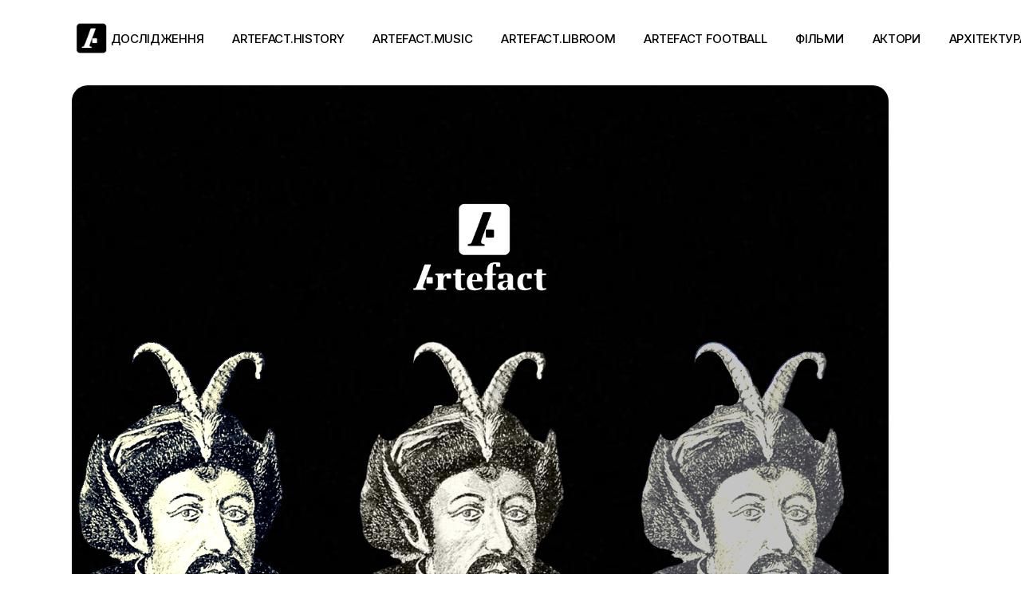

--- FILE ---
content_type: text/html; charset=UTF-8
request_url: https://artefact.org.ua/category/pohliad
body_size: 30264
content:
<!DOCTYPE html>
<html dir="ltr" lang="uk" prefix="og: https://ogp.me/ns# fb: http://ogp.me/ns/fb#">
<head>
	<meta charset="UTF-8">
	<meta name="viewport" content="width=device-width, initial-scale=1, user-scalable=yes">
	<link rel="profile" href="https://gmpg.org/xfn/11">

	<title>Погляд | Артефакт</title>
	<style>img:is([sizes="auto" i], [sizes^="auto," i]) { contain-intrinsic-size: 3000px 1500px }</style>
	
		<!-- All in One SEO 4.8.9 - aioseo.com -->
	<meta name="robots" content="noindex, max-image-preview:large" />
	<link rel="canonical" href="https://artefact.org.ua/category/pohliad" />
	<link rel="next" href="https://artefact.org.ua/category/pohliad/page/2" />
	<meta name="generator" content="All in One SEO (AIOSEO) 4.8.9" />
		<script type="application/ld+json" class="aioseo-schema">
			{"@context":"https:\/\/schema.org","@graph":[{"@type":"BreadcrumbList","@id":"https:\/\/artefact.org.ua\/category\/pohliad#breadcrumblist","itemListElement":[{"@type":"ListItem","@id":"https:\/\/artefact.org.ua#listItem","position":1,"name":"\u0414\u043e\u0434\u043e\u043c\u0443","item":"https:\/\/artefact.org.ua","nextItem":{"@type":"ListItem","@id":"https:\/\/artefact.org.ua\/category\/pohliad#listItem","name":"\u041f\u043e\u0433\u043b\u044f\u0434"}},{"@type":"ListItem","@id":"https:\/\/artefact.org.ua\/category\/pohliad#listItem","position":2,"name":"\u041f\u043e\u0433\u043b\u044f\u0434","previousItem":{"@type":"ListItem","@id":"https:\/\/artefact.org.ua#listItem","name":"\u0414\u043e\u0434\u043e\u043c\u0443"}}]},{"@type":"CollectionPage","@id":"https:\/\/artefact.org.ua\/category\/pohliad#collectionpage","url":"https:\/\/artefact.org.ua\/category\/pohliad","name":"\u041f\u043e\u0433\u043b\u044f\u0434 | \u0410\u0440\u0442\u0435\u0444\u0430\u043a\u0442","inLanguage":"uk","isPartOf":{"@id":"https:\/\/artefact.org.ua\/#website"},"breadcrumb":{"@id":"https:\/\/artefact.org.ua\/category\/pohliad#breadcrumblist"}},{"@type":"Organization","@id":"https:\/\/artefact.org.ua\/#organization","name":"\u0410\u0440\u0442\u0435\u0444\u0430\u043a\u0442","description":"\u041a\u0443\u043b\u044c\u0442\u0443\u0440\u0430. \u0406\u0441\u0442\u043e\u0440\u0456\u044f. \u041a\u0440\u0435\u0430\u0442\u0438\u0432","url":"https:\/\/artefact.org.ua\/"},{"@type":"WebSite","@id":"https:\/\/artefact.org.ua\/#website","url":"https:\/\/artefact.org.ua\/","name":"\u0410\u0440\u0442\u0435\u0444\u0430\u043a\u0442","description":"\u041a\u0443\u043b\u044c\u0442\u0443\u0440\u0430. \u0406\u0441\u0442\u043e\u0440\u0456\u044f. \u041a\u0440\u0435\u0430\u0442\u0438\u0432","inLanguage":"uk","publisher":{"@id":"https:\/\/artefact.org.ua\/#organization"}}]}
		</script>
		<!-- All in One SEO -->

<link rel='dns-prefetch' href='//stats.wp.com' />
<link rel='dns-prefetch' href='//fonts.googleapis.com' />
<meta property="og:site_name" content="Артефакт " />
			<meta property="og:description" content="Культура. Історія. Креатив" />
			<meta property="og:type" content="website" /><script type="text/javascript">
/* <![CDATA[ */
window._wpemojiSettings = {"baseUrl":"https:\/\/s.w.org\/images\/core\/emoji\/15.0.3\/72x72\/","ext":".png","svgUrl":"https:\/\/s.w.org\/images\/core\/emoji\/15.0.3\/svg\/","svgExt":".svg","source":{"concatemoji":"https:\/\/artefact.org.ua\/wp-includes\/js\/wp-emoji-release.min.js?ver=6.7.4"}};
/*! This file is auto-generated */
!function(i,n){var o,s,e;function c(e){try{var t={supportTests:e,timestamp:(new Date).valueOf()};sessionStorage.setItem(o,JSON.stringify(t))}catch(e){}}function p(e,t,n){e.clearRect(0,0,e.canvas.width,e.canvas.height),e.fillText(t,0,0);var t=new Uint32Array(e.getImageData(0,0,e.canvas.width,e.canvas.height).data),r=(e.clearRect(0,0,e.canvas.width,e.canvas.height),e.fillText(n,0,0),new Uint32Array(e.getImageData(0,0,e.canvas.width,e.canvas.height).data));return t.every(function(e,t){return e===r[t]})}function u(e,t,n){switch(t){case"flag":return n(e,"\ud83c\udff3\ufe0f\u200d\u26a7\ufe0f","\ud83c\udff3\ufe0f\u200b\u26a7\ufe0f")?!1:!n(e,"\ud83c\uddfa\ud83c\uddf3","\ud83c\uddfa\u200b\ud83c\uddf3")&&!n(e,"\ud83c\udff4\udb40\udc67\udb40\udc62\udb40\udc65\udb40\udc6e\udb40\udc67\udb40\udc7f","\ud83c\udff4\u200b\udb40\udc67\u200b\udb40\udc62\u200b\udb40\udc65\u200b\udb40\udc6e\u200b\udb40\udc67\u200b\udb40\udc7f");case"emoji":return!n(e,"\ud83d\udc26\u200d\u2b1b","\ud83d\udc26\u200b\u2b1b")}return!1}function f(e,t,n){var r="undefined"!=typeof WorkerGlobalScope&&self instanceof WorkerGlobalScope?new OffscreenCanvas(300,150):i.createElement("canvas"),a=r.getContext("2d",{willReadFrequently:!0}),o=(a.textBaseline="top",a.font="600 32px Arial",{});return e.forEach(function(e){o[e]=t(a,e,n)}),o}function t(e){var t=i.createElement("script");t.src=e,t.defer=!0,i.head.appendChild(t)}"undefined"!=typeof Promise&&(o="wpEmojiSettingsSupports",s=["flag","emoji"],n.supports={everything:!0,everythingExceptFlag:!0},e=new Promise(function(e){i.addEventListener("DOMContentLoaded",e,{once:!0})}),new Promise(function(t){var n=function(){try{var e=JSON.parse(sessionStorage.getItem(o));if("object"==typeof e&&"number"==typeof e.timestamp&&(new Date).valueOf()<e.timestamp+604800&&"object"==typeof e.supportTests)return e.supportTests}catch(e){}return null}();if(!n){if("undefined"!=typeof Worker&&"undefined"!=typeof OffscreenCanvas&&"undefined"!=typeof URL&&URL.createObjectURL&&"undefined"!=typeof Blob)try{var e="postMessage("+f.toString()+"("+[JSON.stringify(s),u.toString(),p.toString()].join(",")+"));",r=new Blob([e],{type:"text/javascript"}),a=new Worker(URL.createObjectURL(r),{name:"wpTestEmojiSupports"});return void(a.onmessage=function(e){c(n=e.data),a.terminate(),t(n)})}catch(e){}c(n=f(s,u,p))}t(n)}).then(function(e){for(var t in e)n.supports[t]=e[t],n.supports.everything=n.supports.everything&&n.supports[t],"flag"!==t&&(n.supports.everythingExceptFlag=n.supports.everythingExceptFlag&&n.supports[t]);n.supports.everythingExceptFlag=n.supports.everythingExceptFlag&&!n.supports.flag,n.DOMReady=!1,n.readyCallback=function(){n.DOMReady=!0}}).then(function(){return e}).then(function(){var e;n.supports.everything||(n.readyCallback(),(e=n.source||{}).concatemoji?t(e.concatemoji):e.wpemoji&&e.twemoji&&(t(e.twemoji),t(e.wpemoji)))}))}((window,document),window._wpemojiSettings);
/* ]]> */
</script>
<link property="stylesheet" rel='stylesheet' id='sbi_styles-css' href='https://artefact.org.ua/wp-content/plugins/instagram-feed/css/sbi-styles.min.css?ver=6.9.1' type='text/css' media='all' />
<link property="stylesheet" rel='stylesheet' id='dripicons-css' href='https://artefact.org.ua/wp-content/plugins/henrik-core/inc/icons/dripicons/assets/css/dripicons.min.css?ver=6.7.4' type='text/css' media='all' />
<link property="stylesheet" rel='stylesheet' id='elegant-icons-css' href='https://artefact.org.ua/wp-content/plugins/henrik-core/inc/icons/elegant-icons/assets/css/elegant-icons.min.css?ver=6.7.4' type='text/css' media='all' />
<link property="stylesheet" rel='stylesheet' id='font-awesome-css' href='https://artefact.org.ua/wp-content/plugins/henrik-core/inc/icons/font-awesome/assets/css/all.min.css?ver=6.7.4' type='text/css' media='all' />
<link property="stylesheet" rel='stylesheet' id='ionicons-css' href='https://artefact.org.ua/wp-content/plugins/henrik-core/inc/icons/ionicons/assets/css/ionicons.min.css?ver=6.7.4' type='text/css' media='all' />
<link property="stylesheet" rel='stylesheet' id='linea-icons-css' href='https://artefact.org.ua/wp-content/plugins/henrik-core/inc/icons/linea-icons/assets/css/linea-icons.min.css?ver=6.7.4' type='text/css' media='all' />
<link property="stylesheet" rel='stylesheet' id='linear-icons-css' href='https://artefact.org.ua/wp-content/plugins/henrik-core/inc/icons/linear-icons/assets/css/linear-icons.min.css?ver=6.7.4' type='text/css' media='all' />
<link property="stylesheet" rel='stylesheet' id='material-icons-css' href='https://fonts.googleapis.com/icon?family=Material+Icons&#038;ver=6.7.4' type='text/css' media='all' />
<link property="stylesheet" rel='stylesheet' id='shape-icons-css' href='https://artefact.org.ua/wp-content/plugins/henrik-core/inc/icons/shape-icons/assets/css/shape-icons.min.css?ver=6.7.4' type='text/css' media='all' />
<link property="stylesheet" rel='stylesheet' id='simple-line-icons-css' href='https://artefact.org.ua/wp-content/plugins/henrik-core/inc/icons/simple-line-icons/assets/css/simple-line-icons.min.css?ver=6.7.4' type='text/css' media='all' />
<style id='wp-emoji-styles-inline-css' type='text/css'>

	img.wp-smiley, img.emoji {
		display: inline !important;
		border: none !important;
		box-shadow: none !important;
		height: 1em !important;
		width: 1em !important;
		margin: 0 0.07em !important;
		vertical-align: -0.1em !important;
		background: none !important;
		padding: 0 !important;
	}
</style>
<link property="stylesheet" rel='stylesheet' id='wp-block-library-css' href='https://artefact.org.ua/wp-includes/css/dist/block-library/style.min.css?ver=6.7.4' type='text/css' media='all' />
<link property="stylesheet" rel='stylesheet' id='mediaelement-css' href='https://artefact.org.ua/wp-includes/js/mediaelement/mediaelementplayer-legacy.min.css?ver=4.2.17' type='text/css' media='all' />
<link property="stylesheet" rel='stylesheet' id='wp-mediaelement-css' href='https://artefact.org.ua/wp-includes/js/mediaelement/wp-mediaelement.min.css?ver=6.7.4' type='text/css' media='all' />
<style id='jetpack-sharing-buttons-style-inline-css' type='text/css'>
.jetpack-sharing-buttons__services-list{display:flex;flex-direction:row;flex-wrap:wrap;gap:0;list-style-type:none;margin:5px;padding:0}.jetpack-sharing-buttons__services-list.has-small-icon-size{font-size:12px}.jetpack-sharing-buttons__services-list.has-normal-icon-size{font-size:16px}.jetpack-sharing-buttons__services-list.has-large-icon-size{font-size:24px}.jetpack-sharing-buttons__services-list.has-huge-icon-size{font-size:36px}@media print{.jetpack-sharing-buttons__services-list{display:none!important}}.editor-styles-wrapper .wp-block-jetpack-sharing-buttons{gap:0;padding-inline-start:0}ul.jetpack-sharing-buttons__services-list.has-background{padding:1.25em 2.375em}
</style>
<style id='classic-theme-styles-inline-css' type='text/css'>
/*! This file is auto-generated */
.wp-block-button__link{color:#fff;background-color:#32373c;border-radius:9999px;box-shadow:none;text-decoration:none;padding:calc(.667em + 2px) calc(1.333em + 2px);font-size:1.125em}.wp-block-file__button{background:#32373c;color:#fff;text-decoration:none}
</style>
<style id='global-styles-inline-css' type='text/css'>
:root{--wp--preset--aspect-ratio--square: 1;--wp--preset--aspect-ratio--4-3: 4/3;--wp--preset--aspect-ratio--3-4: 3/4;--wp--preset--aspect-ratio--3-2: 3/2;--wp--preset--aspect-ratio--2-3: 2/3;--wp--preset--aspect-ratio--16-9: 16/9;--wp--preset--aspect-ratio--9-16: 9/16;--wp--preset--color--black: #000000;--wp--preset--color--cyan-bluish-gray: #abb8c3;--wp--preset--color--white: #ffffff;--wp--preset--color--pale-pink: #f78da7;--wp--preset--color--vivid-red: #cf2e2e;--wp--preset--color--luminous-vivid-orange: #ff6900;--wp--preset--color--luminous-vivid-amber: #fcb900;--wp--preset--color--light-green-cyan: #7bdcb5;--wp--preset--color--vivid-green-cyan: #00d084;--wp--preset--color--pale-cyan-blue: #8ed1fc;--wp--preset--color--vivid-cyan-blue: #0693e3;--wp--preset--color--vivid-purple: #9b51e0;--wp--preset--gradient--vivid-cyan-blue-to-vivid-purple: linear-gradient(135deg,rgba(6,147,227,1) 0%,rgb(155,81,224) 100%);--wp--preset--gradient--light-green-cyan-to-vivid-green-cyan: linear-gradient(135deg,rgb(122,220,180) 0%,rgb(0,208,130) 100%);--wp--preset--gradient--luminous-vivid-amber-to-luminous-vivid-orange: linear-gradient(135deg,rgba(252,185,0,1) 0%,rgba(255,105,0,1) 100%);--wp--preset--gradient--luminous-vivid-orange-to-vivid-red: linear-gradient(135deg,rgba(255,105,0,1) 0%,rgb(207,46,46) 100%);--wp--preset--gradient--very-light-gray-to-cyan-bluish-gray: linear-gradient(135deg,rgb(238,238,238) 0%,rgb(169,184,195) 100%);--wp--preset--gradient--cool-to-warm-spectrum: linear-gradient(135deg,rgb(74,234,220) 0%,rgb(151,120,209) 20%,rgb(207,42,186) 40%,rgb(238,44,130) 60%,rgb(251,105,98) 80%,rgb(254,248,76) 100%);--wp--preset--gradient--blush-light-purple: linear-gradient(135deg,rgb(255,206,236) 0%,rgb(152,150,240) 100%);--wp--preset--gradient--blush-bordeaux: linear-gradient(135deg,rgb(254,205,165) 0%,rgb(254,45,45) 50%,rgb(107,0,62) 100%);--wp--preset--gradient--luminous-dusk: linear-gradient(135deg,rgb(255,203,112) 0%,rgb(199,81,192) 50%,rgb(65,88,208) 100%);--wp--preset--gradient--pale-ocean: linear-gradient(135deg,rgb(255,245,203) 0%,rgb(182,227,212) 50%,rgb(51,167,181) 100%);--wp--preset--gradient--electric-grass: linear-gradient(135deg,rgb(202,248,128) 0%,rgb(113,206,126) 100%);--wp--preset--gradient--midnight: linear-gradient(135deg,rgb(2,3,129) 0%,rgb(40,116,252) 100%);--wp--preset--font-size--small: 13px;--wp--preset--font-size--medium: 20px;--wp--preset--font-size--large: 36px;--wp--preset--font-size--x-large: 42px;--wp--preset--spacing--20: 0.44rem;--wp--preset--spacing--30: 0.67rem;--wp--preset--spacing--40: 1rem;--wp--preset--spacing--50: 1.5rem;--wp--preset--spacing--60: 2.25rem;--wp--preset--spacing--70: 3.38rem;--wp--preset--spacing--80: 5.06rem;--wp--preset--shadow--natural: 6px 6px 9px rgba(0, 0, 0, 0.2);--wp--preset--shadow--deep: 12px 12px 50px rgba(0, 0, 0, 0.4);--wp--preset--shadow--sharp: 6px 6px 0px rgba(0, 0, 0, 0.2);--wp--preset--shadow--outlined: 6px 6px 0px -3px rgba(255, 255, 255, 1), 6px 6px rgba(0, 0, 0, 1);--wp--preset--shadow--crisp: 6px 6px 0px rgba(0, 0, 0, 1);}:where(.is-layout-flex){gap: 0.5em;}:where(.is-layout-grid){gap: 0.5em;}body .is-layout-flex{display: flex;}.is-layout-flex{flex-wrap: wrap;align-items: center;}.is-layout-flex > :is(*, div){margin: 0;}body .is-layout-grid{display: grid;}.is-layout-grid > :is(*, div){margin: 0;}:where(.wp-block-columns.is-layout-flex){gap: 2em;}:where(.wp-block-columns.is-layout-grid){gap: 2em;}:where(.wp-block-post-template.is-layout-flex){gap: 1.25em;}:where(.wp-block-post-template.is-layout-grid){gap: 1.25em;}.has-black-color{color: var(--wp--preset--color--black) !important;}.has-cyan-bluish-gray-color{color: var(--wp--preset--color--cyan-bluish-gray) !important;}.has-white-color{color: var(--wp--preset--color--white) !important;}.has-pale-pink-color{color: var(--wp--preset--color--pale-pink) !important;}.has-vivid-red-color{color: var(--wp--preset--color--vivid-red) !important;}.has-luminous-vivid-orange-color{color: var(--wp--preset--color--luminous-vivid-orange) !important;}.has-luminous-vivid-amber-color{color: var(--wp--preset--color--luminous-vivid-amber) !important;}.has-light-green-cyan-color{color: var(--wp--preset--color--light-green-cyan) !important;}.has-vivid-green-cyan-color{color: var(--wp--preset--color--vivid-green-cyan) !important;}.has-pale-cyan-blue-color{color: var(--wp--preset--color--pale-cyan-blue) !important;}.has-vivid-cyan-blue-color{color: var(--wp--preset--color--vivid-cyan-blue) !important;}.has-vivid-purple-color{color: var(--wp--preset--color--vivid-purple) !important;}.has-black-background-color{background-color: var(--wp--preset--color--black) !important;}.has-cyan-bluish-gray-background-color{background-color: var(--wp--preset--color--cyan-bluish-gray) !important;}.has-white-background-color{background-color: var(--wp--preset--color--white) !important;}.has-pale-pink-background-color{background-color: var(--wp--preset--color--pale-pink) !important;}.has-vivid-red-background-color{background-color: var(--wp--preset--color--vivid-red) !important;}.has-luminous-vivid-orange-background-color{background-color: var(--wp--preset--color--luminous-vivid-orange) !important;}.has-luminous-vivid-amber-background-color{background-color: var(--wp--preset--color--luminous-vivid-amber) !important;}.has-light-green-cyan-background-color{background-color: var(--wp--preset--color--light-green-cyan) !important;}.has-vivid-green-cyan-background-color{background-color: var(--wp--preset--color--vivid-green-cyan) !important;}.has-pale-cyan-blue-background-color{background-color: var(--wp--preset--color--pale-cyan-blue) !important;}.has-vivid-cyan-blue-background-color{background-color: var(--wp--preset--color--vivid-cyan-blue) !important;}.has-vivid-purple-background-color{background-color: var(--wp--preset--color--vivid-purple) !important;}.has-black-border-color{border-color: var(--wp--preset--color--black) !important;}.has-cyan-bluish-gray-border-color{border-color: var(--wp--preset--color--cyan-bluish-gray) !important;}.has-white-border-color{border-color: var(--wp--preset--color--white) !important;}.has-pale-pink-border-color{border-color: var(--wp--preset--color--pale-pink) !important;}.has-vivid-red-border-color{border-color: var(--wp--preset--color--vivid-red) !important;}.has-luminous-vivid-orange-border-color{border-color: var(--wp--preset--color--luminous-vivid-orange) !important;}.has-luminous-vivid-amber-border-color{border-color: var(--wp--preset--color--luminous-vivid-amber) !important;}.has-light-green-cyan-border-color{border-color: var(--wp--preset--color--light-green-cyan) !important;}.has-vivid-green-cyan-border-color{border-color: var(--wp--preset--color--vivid-green-cyan) !important;}.has-pale-cyan-blue-border-color{border-color: var(--wp--preset--color--pale-cyan-blue) !important;}.has-vivid-cyan-blue-border-color{border-color: var(--wp--preset--color--vivid-cyan-blue) !important;}.has-vivid-purple-border-color{border-color: var(--wp--preset--color--vivid-purple) !important;}.has-vivid-cyan-blue-to-vivid-purple-gradient-background{background: var(--wp--preset--gradient--vivid-cyan-blue-to-vivid-purple) !important;}.has-light-green-cyan-to-vivid-green-cyan-gradient-background{background: var(--wp--preset--gradient--light-green-cyan-to-vivid-green-cyan) !important;}.has-luminous-vivid-amber-to-luminous-vivid-orange-gradient-background{background: var(--wp--preset--gradient--luminous-vivid-amber-to-luminous-vivid-orange) !important;}.has-luminous-vivid-orange-to-vivid-red-gradient-background{background: var(--wp--preset--gradient--luminous-vivid-orange-to-vivid-red) !important;}.has-very-light-gray-to-cyan-bluish-gray-gradient-background{background: var(--wp--preset--gradient--very-light-gray-to-cyan-bluish-gray) !important;}.has-cool-to-warm-spectrum-gradient-background{background: var(--wp--preset--gradient--cool-to-warm-spectrum) !important;}.has-blush-light-purple-gradient-background{background: var(--wp--preset--gradient--blush-light-purple) !important;}.has-blush-bordeaux-gradient-background{background: var(--wp--preset--gradient--blush-bordeaux) !important;}.has-luminous-dusk-gradient-background{background: var(--wp--preset--gradient--luminous-dusk) !important;}.has-pale-ocean-gradient-background{background: var(--wp--preset--gradient--pale-ocean) !important;}.has-electric-grass-gradient-background{background: var(--wp--preset--gradient--electric-grass) !important;}.has-midnight-gradient-background{background: var(--wp--preset--gradient--midnight) !important;}.has-small-font-size{font-size: var(--wp--preset--font-size--small) !important;}.has-medium-font-size{font-size: var(--wp--preset--font-size--medium) !important;}.has-large-font-size{font-size: var(--wp--preset--font-size--large) !important;}.has-x-large-font-size{font-size: var(--wp--preset--font-size--x-large) !important;}
:where(.wp-block-post-template.is-layout-flex){gap: 1.25em;}:where(.wp-block-post-template.is-layout-grid){gap: 1.25em;}
:where(.wp-block-columns.is-layout-flex){gap: 2em;}:where(.wp-block-columns.is-layout-grid){gap: 2em;}
:root :where(.wp-block-pullquote){font-size: 1.5em;line-height: 1.6;}
</style>
<link property="stylesheet" rel='stylesheet' id='contact-form-7-css' href='https://artefact.org.ua/wp-content/plugins/contact-form-7/includes/css/styles.css?ver=6.1.3' type='text/css' media='all' />
<link property="stylesheet" rel='stylesheet' id='ctf_styles-css' href='https://artefact.org.ua/wp-content/plugins/custom-twitter-feeds/css/ctf-styles.min.css?ver=2.3.1' type='text/css' media='all' />
<link property="stylesheet" rel='stylesheet' id='esg-plugin-settings-css' href='https://artefact.org.ua/wp-content/plugins/essential-grid/public/assets/css/settings.css?ver=3.0.15' type='text/css' media='all' />
<link property="stylesheet" rel='stylesheet' id='tp-fontello-css' href='https://artefact.org.ua/wp-content/plugins/essential-grid/public/assets/font/fontello/css/fontello.css?ver=3.0.15' type='text/css' media='all' />
<link property="stylesheet" rel='stylesheet' id='dashicons-css' href='https://artefact.org.ua/wp-includes/css/dashicons.min.css?ver=6.7.4' type='text/css' media='all' />
<link property="stylesheet" rel='stylesheet' id='everest-forms-general-css' href='https://artefact.org.ua/wp-content/plugins/everest-forms/assets/css/everest-forms.css?ver=3.4.1' type='text/css' media='all' />
<link property="stylesheet" rel='stylesheet' id='jquery-intl-tel-input-css' href='https://artefact.org.ua/wp-content/plugins/everest-forms/assets/css/intlTelInput.css?ver=3.4.1' type='text/css' media='all' />
<link property="stylesheet" rel='stylesheet' id='trx_addons-icons-css' href='https://artefact.org.ua/wp-content/plugins/trx_addons/css/font-icons/css/trx_addons_icons.css' type='text/css' media='all' />
<link property="stylesheet" rel='stylesheet' id='jquery-swiper-css' href='https://artefact.org.ua/wp-content/plugins/trx_addons/js/swiper/swiper.min.css' type='text/css' media='all' />
<link property="stylesheet" rel='stylesheet' id='magnific-popup-css' href='https://artefact.org.ua/wp-content/plugins/trx_addons/js/magnific/magnific-popup.min.css' type='text/css' media='all' />
<link property="stylesheet" rel='stylesheet' id='trx_addons-css' href='https://artefact.org.ua/wp-content/plugins/trx_addons/css/__styles.css' type='text/css' media='all' />
<link property="stylesheet" rel='stylesheet' id='trx_addons-animation-css' href='https://artefact.org.ua/wp-content/plugins/trx_addons/css/trx_addons.animation.css' type='text/css' media='all' />
<link property="stylesheet" rel='stylesheet' id='trx_socials-icons-css' href='https://artefact.org.ua/wp-content/plugins/trx_socials/assets/css/font_icons/css/trx_socials_icons.css' type='text/css' media='all' />
<link property="stylesheet" rel='stylesheet' id='trx_socials-widget_instagram-css' href='https://artefact.org.ua/wp-content/plugins/trx_socials/widgets/instagram/instagram.css' type='text/css' media='all' />
<link property="stylesheet" rel='stylesheet' id='select2-css' href='https://artefact.org.ua/wp-content/plugins/qode-framework/inc/common/assets/plugins/select2/select2.min.css?ver=6.7.4' type='text/css' media='all' />
<link property="stylesheet" rel='stylesheet' id='henrik-core-dashboard-style-css' href='https://artefact.org.ua/wp-content/plugins/henrik-core/inc/core-dashboard/assets/css/core-dashboard.min.css?ver=6.7.4' type='text/css' media='all' />
<link property="stylesheet" rel='stylesheet' id='swiper-css' href='https://artefact.org.ua/wp-content/themes/henrik/assets/plugins/swiper/swiper.min.css?ver=6.7.4' type='text/css' media='all' />
<link property="stylesheet" rel='stylesheet' id='henrik-main-css' href='https://artefact.org.ua/wp-content/themes/henrik/assets/css/main.min.css?ver=6.7.4' type='text/css' media='all' />
<link property="stylesheet" rel='stylesheet' id='henrik-core-style-css' href='https://artefact.org.ua/wp-content/plugins/henrik-core/assets/css/henrik-core.min.css?ver=6.7.4' type='text/css' media='all' />
<link property="stylesheet" rel='stylesheet' id='henrik-google-fonts-css' href='https://fonts.googleapis.com/css?family=Inter%3A300%2C400%2C500%2C600%2C700%7CMerriweather%3A300%2C400%2C500%2C600%2C700&#038;subset=latin-ext%2Ccyrillic%2Ccyrillic-ext&#038;display=swap&#038;ver=1.0.0' type='text/css' media='all' />
<link property="stylesheet" rel='stylesheet' id='henrik-style-css' href='https://artefact.org.ua/wp-content/themes/henrik/style.css?ver=6.7.4' type='text/css' media='all' />
<style id='henrik-style-inline-css' type='text/css'>
#qodef-top-area-inner { height: 1px;}.qodef-page-title { height: 50px;}.qodef-header--standard #qodef-page-header-inner { border-bottom-style: dotted;}
</style>
<link property="stylesheet" rel='stylesheet' id='wpgdprc-front-css-css' href='https://artefact.org.ua/wp-content/plugins/wp-gdpr-compliance/Assets/css/front.css?ver=1679484194' type='text/css' media='all' />
<style id='wpgdprc-front-css-inline-css' type='text/css'>
:root{--wp-gdpr--bar--background-color: #000000;--wp-gdpr--bar--color: #ffffff;--wp-gdpr--button--background-color: #000000;--wp-gdpr--button--background-color--darken: #000000;--wp-gdpr--button--color: #ffffff;}
</style>
<link property="stylesheet" rel='stylesheet' id='trx_addons-responsive-css' href='https://artefact.org.ua/wp-content/plugins/trx_addons/css/__responsive.css' type='text/css' media='all' />
<script type="text/javascript" src="https://artefact.org.ua/wp-includes/js/jquery/jquery.min.js?ver=3.7.1" id="jquery-core-js"></script>
<script type="text/javascript" src="https://artefact.org.ua/wp-includes/js/jquery/jquery-migrate.min.js?ver=3.4.1" id="jquery-migrate-js"></script>
<script type="text/javascript" id="wpgdprc-front-js-js-extra">
/* <![CDATA[ */
var wpgdprcFront = {"ajaxUrl":"https:\/\/artefact.org.ua\/wp-admin\/admin-ajax.php","ajaxNonce":"8a05b69d14","ajaxArg":"security","pluginPrefix":"wpgdprc","blogId":"1","isMultiSite":"","locale":"uk","showSignUpModal":"","showFormModal":"","cookieName":"wpgdprc-consent","consentVersion":"","path":"\/","prefix":"wpgdprc"};
/* ]]> */
</script>
<script type="text/javascript" src="https://artefact.org.ua/wp-content/plugins/wp-gdpr-compliance/Assets/js/front.min.js?ver=1679484194" id="wpgdprc-front-js-js"></script>
<link rel="https://api.w.org/" href="https://artefact.org.ua/wp-json/" /><link rel="alternate" title="JSON" type="application/json" href="https://artefact.org.ua/wp-json/wp/v2/categories/74" />	<link rel="preconnect" href="https://fonts.googleapis.com">
	<link rel="preconnect" href="https://fonts.gstatic.com">
	
		<!-- GA Google Analytics @ https://m0n.co/ga -->
		<script async src="https://www.googletagmanager.com/gtag/js?id=UA-18523737-11"></script>
		<script>
			window.dataLayer = window.dataLayer || [];
			function gtag(){dataLayer.push(arguments);}
			gtag('js', new Date());
			gtag('config', 'UA-18523737-11');
		</script>

		<style>img#wpstats{display:none}</style>
		<meta name="generator" content="Powered by Slider Revolution 6.5.19 - responsive, Mobile-Friendly Slider Plugin for WordPress with comfortable drag and drop interface." />
<link rel="icon" href="https://artefact.org.ua/wp-content/uploads/2021/06/logo3-100x100.png" sizes="32x32" />
<link rel="icon" href="https://artefact.org.ua/wp-content/uploads/2021/06/logo3.png" sizes="192x192" />
<link rel="apple-touch-icon" href="https://artefact.org.ua/wp-content/uploads/2021/06/logo3.png" />
<meta name="msapplication-TileImage" content="https://artefact.org.ua/wp-content/uploads/2021/06/logo3.png" />
<script>function setREVStartSize(e){
			//window.requestAnimationFrame(function() {
				window.RSIW = window.RSIW===undefined ? window.innerWidth : window.RSIW;
				window.RSIH = window.RSIH===undefined ? window.innerHeight : window.RSIH;
				try {
					var pw = document.getElementById(e.c).parentNode.offsetWidth,
						newh;
					pw = pw===0 || isNaN(pw) ? window.RSIW : pw;
					e.tabw = e.tabw===undefined ? 0 : parseInt(e.tabw);
					e.thumbw = e.thumbw===undefined ? 0 : parseInt(e.thumbw);
					e.tabh = e.tabh===undefined ? 0 : parseInt(e.tabh);
					e.thumbh = e.thumbh===undefined ? 0 : parseInt(e.thumbh);
					e.tabhide = e.tabhide===undefined ? 0 : parseInt(e.tabhide);
					e.thumbhide = e.thumbhide===undefined ? 0 : parseInt(e.thumbhide);
					e.mh = e.mh===undefined || e.mh=="" || e.mh==="auto" ? 0 : parseInt(e.mh,0);
					if(e.layout==="fullscreen" || e.l==="fullscreen")
						newh = Math.max(e.mh,window.RSIH);
					else{
						e.gw = Array.isArray(e.gw) ? e.gw : [e.gw];
						for (var i in e.rl) if (e.gw[i]===undefined || e.gw[i]===0) e.gw[i] = e.gw[i-1];
						e.gh = e.el===undefined || e.el==="" || (Array.isArray(e.el) && e.el.length==0)? e.gh : e.el;
						e.gh = Array.isArray(e.gh) ? e.gh : [e.gh];
						for (var i in e.rl) if (e.gh[i]===undefined || e.gh[i]===0) e.gh[i] = e.gh[i-1];
											
						var nl = new Array(e.rl.length),
							ix = 0,
							sl;
						e.tabw = e.tabhide>=pw ? 0 : e.tabw;
						e.thumbw = e.thumbhide>=pw ? 0 : e.thumbw;
						e.tabh = e.tabhide>=pw ? 0 : e.tabh;
						e.thumbh = e.thumbhide>=pw ? 0 : e.thumbh;
						for (var i in e.rl) nl[i] = e.rl[i]<window.RSIW ? 0 : e.rl[i];
						sl = nl[0];
						for (var i in nl) if (sl>nl[i] && nl[i]>0) { sl = nl[i]; ix=i;}
						var m = pw>(e.gw[ix]+e.tabw+e.thumbw) ? 1 : (pw-(e.tabw+e.thumbw)) / (e.gw[ix]);
						newh =  (e.gh[ix] * m) + (e.tabh + e.thumbh);
					}
					var el = document.getElementById(e.c);
					if (el!==null && el) el.style.height = newh+"px";
					el = document.getElementById(e.c+"_wrapper");
					if (el!==null && el) {
						el.style.height = newh+"px";
						el.style.display = "block";
					}
				} catch(e){
					console.log("Failure at Presize of Slider:" + e)
				}
			//});
		  };</script>
		<style type="text/css" id="wp-custom-css">
			.main-black a{
	color: white !important
}
.main-black a:hover{
	color: white !important
}
.main-black .qodef-date-separator {
	color: white !important
}
#actualne .qodef-e-excerpt-holder{
	bottom: auto;
}
#actualne .qodef-e-excerpt-holder p{
	font-size: 0.9em;
}
#actualne .qodef-e-info-author{
	display: none;
}
#actualne .qodef-info-separator-end {
	display: none;
}

#actualne .qodef-e-title {
	color: red;
	padding: 1px;
}
#actualne .qodef-e-title a:hover {
	color: red;
	padding: 1px;
}
#actualne img {
	 border-radius: 20px;
}
img.wp-post-image {
	 border-radius: 20px;
}
#qodef-page-inner {
	padding-top: 10px;
}
#news .qodef-grid-item {
	border-bottom: black;
    border-bottom-style: solid;
    margin-bottom: 30px;
}
.swiper-wrapper .qodef-e-media {
	max-height: 300px !important;
}		</style>
		<style id="kirki-inline-styles"></style>	<style id="egf-frontend-styles" type="text/css">
		p {} h1 {} h2 {} h3 {} h4 {} h5 {} h6 {} 	</style>
	
<link property="stylesheet" rel='stylesheet' id='rs-plugin-settings-css' href='https://artefact.org.ua/wp-content/plugins/revslider/public/assets/css/rs6.css?ver=6.5.19' type='text/css' media='all' />

<!-- START - Open Graph and Twitter Card Tags 3.3.5 -->
 <!-- Facebook Open Graph -->
  <meta property="og:locale" content="uk_UA"/>
  <meta property="og:site_name" content="Артефакт"/>
  <meta property="og:title" content="Погляд"/>
  <meta property="og:url" content="https://artefact.org.ua/category/pohliad"/>
  <meta property="og:type" content="article"/>
  <meta property="og:description" content="Культура. Історія. Креатив"/>
 <!-- Google+ / Schema.org -->
  <meta itemprop="name" content="Погляд"/>
  <meta itemprop="headline" content="Погляд"/>
  <meta itemprop="description" content="Культура. Історія. Креатив"/>
  <!--<meta itemprop="publisher" content="Артефакт"/>--> <!-- To solve: The attribute publisher.itemtype has an invalid value -->
 <!-- Twitter Cards -->
  <meta name="twitter:title" content="Погляд"/>
  <meta name="twitter:url" content="https://artefact.org.ua/category/pohliad"/>
  <meta name="twitter:description" content="Культура. Історія. Креатив"/>
  <meta name="twitter:card" content="summary_large_image"/>
 <!-- SEO -->
 <!-- Misc. tags -->
 <!-- is_category -->
<!-- END - Open Graph and Twitter Card Tags 3.3.5 -->
	
</head>
<body class="archive category category-pohliad category-74 everest-forms-no-js qode-framework-1.1.8 ua_chrome qodef-back-to-top--enabled  qodef-header--standard qodef-header-appearance--none qodef-mobile-header--standard qodef-drop-down-second--default henrik-core-1.0.1 henrik-1.1 qodef-content-grid-1100 qodef-header-standard--right qodef-search--covers-header elementor-default elementor-kit-11649" itemscope itemtype="https://schema.org/WebPage">
	<a class="skip-link screen-reader-text" href="#qodef-page-content">Skip to the content</a>	<div id="qodef-page-wrapper" class="">
		<header id="qodef-page-header"  role="banner">
		<div id="qodef-page-header-inner" class="qodef-content-grid">
		
<a itemprop="url" class="qodef-header-logo-link qodef-height--not-set" href="https://artefact.org.ua/"  rel="home">
	<img width="512" height="512" src="https://artefact.org.ua/wp-content/uploads/2021/06/logo.png" class="qodef-header-logo-image qodef--main" alt="logo main" itemprop="image" srcset="https://artefact.org.ua/wp-content/uploads/2021/06/logo.png 512w, https://artefact.org.ua/wp-content/uploads/2021/06/logo-300x300.png 300w, https://artefact.org.ua/wp-content/uploads/2021/06/logo-100x100.png 100w, https://artefact.org.ua/wp-content/uploads/2021/06/logo-150x150.png 150w, https://artefact.org.ua/wp-content/uploads/2021/06/logo-450x450.png 450w, https://artefact.org.ua/wp-content/uploads/2021/06/logo-60x60.png 60w" sizes="(max-width: 512px) 100vw, 512px" /><img width="512" height="512" src="https://artefact.org.ua/wp-content/uploads/2021/06/logo.png" class="qodef-header-logo-image qodef--dark" alt="logo dark" itemprop="image" srcset="https://artefact.org.ua/wp-content/uploads/2021/06/logo.png 512w, https://artefact.org.ua/wp-content/uploads/2021/06/logo-300x300.png 300w, https://artefact.org.ua/wp-content/uploads/2021/06/logo-100x100.png 100w, https://artefact.org.ua/wp-content/uploads/2021/06/logo-150x150.png 150w, https://artefact.org.ua/wp-content/uploads/2021/06/logo-450x450.png 450w, https://artefact.org.ua/wp-content/uploads/2021/06/logo-60x60.png 60w" sizes="(max-width: 512px) 100vw, 512px" /><img width="512" height="512" src="https://artefact.org.ua/wp-content/uploads/2021/06/logo.png" class="qodef-header-logo-image qodef--light" alt="logo light" itemprop="image" srcset="https://artefact.org.ua/wp-content/uploads/2021/06/logo.png 512w, https://artefact.org.ua/wp-content/uploads/2021/06/logo-300x300.png 300w, https://artefact.org.ua/wp-content/uploads/2021/06/logo-100x100.png 100w, https://artefact.org.ua/wp-content/uploads/2021/06/logo-150x150.png 150w, https://artefact.org.ua/wp-content/uploads/2021/06/logo-450x450.png 450w, https://artefact.org.ua/wp-content/uploads/2021/06/logo-60x60.png 60w" sizes="(max-width: 512px) 100vw, 512px" /></a>
	<nav class="qodef-header-navigation" role="navigation" aria-label="Top Menu">
		<ul id="menu-main" class="menu"><li id="menu-item-15311" class="menu-item menu-item-type-taxonomy menu-item-object-category menu-item-15311"><a href="https://artefact.org.ua/category/doslidzhennya"><span class="qodef-menu-item-text">Дослідження</span></a></li>
<li id="menu-item-163" class="menu-item menu-item-type-taxonomy menu-item-object-category menu-item-has-children menu-item-163 qodef-menu-item--narrow"><a href="https://artefact.org.ua/category/history"><span class="qodef-menu-item-text">artefact.history<svg class="qodef-menu-item-arrow" xmlns="http://www.w3.org/2000/svg" xmlns:xlink="http://www.w3.org/1999/xlink" width="8.379" height="14.919" viewBox="0 0 8.379 14.919"><path d="M.5.5l7,7-7,7" transform="translate(-0.04 -0.04)" fill="none" stroke="currentColor" stroke-miterlimit="10" stroke-width="1.3"/></svg></span></a>
<div class="qodef-drop-down-second"><div class="qodef-drop-down-second-inner"><ul class="sub-menu">
	<li id="menu-item-218" class="menu-item menu-item-type-taxonomy menu-item-object-category menu-item-218"><a href="https://artefact.org.ua/category/history/antique_dvizh"><span class="qodef-menu-item-text">Античний двіж</span></a></li>
	<li id="menu-item-222" class="menu-item menu-item-type-taxonomy menu-item-object-category menu-item-222"><a href="https://artefact.org.ua/category/history/such_middle_ages"><span class="qodef-menu-item-text">Такі середні віки</span></a></li>
	<li id="menu-item-221" class="menu-item menu-item-type-taxonomy menu-item-object-category menu-item-221"><a href="https://artefact.org.ua/category/history/early_modern"><span class="qodef-menu-item-text">Ранній модерн</span></a></li>
	<li id="menu-item-219" class="menu-item menu-item-type-taxonomy menu-item-object-category menu-item-219"><a href="https://artefact.org.ua/category/history/long_century"><span class="qodef-menu-item-text">Довге ХІХ століття</span></a></li>
	<li id="menu-item-220" class="menu-item menu-item-type-taxonomy menu-item-object-category menu-item-220"><a href="https://artefact.org.ua/category/history/recent_stories"><span class="qodef-menu-item-text">Новітні історії</span></a></li>
</ul></div></div>
</li>
<li id="menu-item-200" class="menu-item menu-item-type-taxonomy menu-item-object-category menu-item-has-children menu-item-200 qodef-menu-item--narrow"><a href="https://artefact.org.ua/category/muzika"><span class="qodef-menu-item-text">artefact.music<svg class="qodef-menu-item-arrow" xmlns="http://www.w3.org/2000/svg" xmlns:xlink="http://www.w3.org/1999/xlink" width="8.379" height="14.919" viewBox="0 0 8.379 14.919"><path d="M.5.5l7,7-7,7" transform="translate(-0.04 -0.04)" fill="none" stroke="currentColor" stroke-miterlimit="10" stroke-width="1.3"/></svg></span></a>
<div class="qodef-drop-down-second"><div class="qodef-drop-down-second-inner"><ul class="sub-menu">
	<li id="menu-item-1017" class="menu-item menu-item-type-taxonomy menu-item-object-category menu-item-1017"><a href="https://artefact.org.ua/category/muzika/artists"><span class="qodef-menu-item-text">Виконавці</span></a></li>
	<li id="menu-item-1016" class="menu-item menu-item-type-taxonomy menu-item-object-category menu-item-1016"><a href="https://artefact.org.ua/category/muzika/albums"><span class="qodef-menu-item-text">Альбоми</span></a></li>
	<li id="menu-item-1018" class="menu-item menu-item-type-taxonomy menu-item-object-category menu-item-1018"><a href="https://artefact.org.ua/category/muzika/concerts"><span class="qodef-menu-item-text">Концерти</span></a></li>
</ul></div></div>
</li>
<li id="menu-item-166" class="menu-item menu-item-type-taxonomy menu-item-object-category menu-item-has-children menu-item-166 qodef-menu-item--narrow"><a href="https://artefact.org.ua/category/artefact-libroom"><span class="qodef-menu-item-text">artefact.libroom<svg class="qodef-menu-item-arrow" xmlns="http://www.w3.org/2000/svg" xmlns:xlink="http://www.w3.org/1999/xlink" width="8.379" height="14.919" viewBox="0 0 8.379 14.919"><path d="M.5.5l7,7-7,7" transform="translate(-0.04 -0.04)" fill="none" stroke="currentColor" stroke-miterlimit="10" stroke-width="1.3"/></svg></span></a>
<div class="qodef-drop-down-second"><div class="qodef-drop-down-second-inner"><ul class="sub-menu">
	<li id="menu-item-1013" class="menu-item menu-item-type-taxonomy menu-item-object-category menu-item-1013"><a href="https://artefact.org.ua/category/artefact-libroom/books"><span class="qodef-menu-item-text">Книги</span></a></li>
	<li id="menu-item-1014" class="menu-item menu-item-type-taxonomy menu-item-object-category menu-item-1014"><a href="https://artefact.org.ua/category/artefact-libroom/writers"><span class="qodef-menu-item-text">Письменники</span></a></li>
	<li id="menu-item-1015" class="menu-item menu-item-type-taxonomy menu-item-object-category menu-item-1015"><a href="https://artefact.org.ua/category/events-literature"><span class="qodef-menu-item-text">Події</span></a></li>
</ul></div></div>
</li>
<li id="menu-item-13954" class="menu-item menu-item-type-taxonomy menu-item-object-category menu-item-13954"><a href="https://artefact.org.ua/category/artefact-football"><span class="qodef-menu-item-text">Artefact Football</span></a></li>
<li id="menu-item-1011" class="menu-item menu-item-type-taxonomy menu-item-object-category menu-item-1011"><a href="https://artefact.org.ua/category/kino/movie"><span class="qodef-menu-item-text">Фільми</span></a></li>
<li id="menu-item-1009" class="menu-item menu-item-type-taxonomy menu-item-object-category menu-item-1009"><a href="https://artefact.org.ua/category/kino/actors"><span class="qodef-menu-item-text">Актори</span></a></li>
<li id="menu-item-1024" class="menu-item menu-item-type-taxonomy menu-item-object-category menu-item-1024"><a href="https://artefact.org.ua/category/mistetstvo/architecture"><span class="qodef-menu-item-text">Архітектура</span></a></li>
<li id="menu-item-1025" class="menu-item menu-item-type-taxonomy menu-item-object-category menu-item-1025"><a href="https://artefact.org.ua/category/mistetstvo/theater"><span class="qodef-menu-item-text">Театр</span></a></li>
</ul>	</nav>
	</div>
	</header>
<header id="qodef-page-mobile-header" role="banner">
		<div id="qodef-page-mobile-header-inner" class="qodef-content-grid">
		<a itemprop="url" class="qodef-mobile-header-logo-link qodef-height--not-set" href="https://artefact.org.ua/"  rel="home">
	<img width="512" height="512" src="https://artefact.org.ua/wp-content/uploads/2021/06/logo.png" class="qodef-header-logo-image qodef--main" alt="logo main" itemprop="image" srcset="https://artefact.org.ua/wp-content/uploads/2021/06/logo.png 512w, https://artefact.org.ua/wp-content/uploads/2021/06/logo-300x300.png 300w, https://artefact.org.ua/wp-content/uploads/2021/06/logo-100x100.png 100w, https://artefact.org.ua/wp-content/uploads/2021/06/logo-150x150.png 150w, https://artefact.org.ua/wp-content/uploads/2021/06/logo-450x450.png 450w, https://artefact.org.ua/wp-content/uploads/2021/06/logo-60x60.png 60w" sizes="(max-width: 512px) 100vw, 512px" /></a>
<a href="javascript:void(0)"  class="qodef-opener-icon qodef-m qodef-source--predefined qodef-mobile-header-opener"  >
			<span class="qodef-m-icon qodef--open">
		<span class="qodef-m-lines"><span class="qodef-m-line qodef--1"></span><span class="qodef-m-line qodef--2"></span></span>	</span>
			<span class="qodef-m-icon qodef--close">
			<span class="qodef-m-lines"><span class="qodef-m-line qodef--1"></span><span class="qodef-m-line qodef--2"></span></span>		</span>
		</a>
	<nav class="qodef-mobile-header-navigation" role="navigation" aria-label="Mobile Menu">
		<ul id="menu-main-1" class="qodef-content-grid"><li class="menu-item menu-item-type-taxonomy menu-item-object-category menu-item-15311"><a href="https://artefact.org.ua/category/doslidzhennya"><span class="qodef-menu-item-text">Дослідження</span></a></li>
<li class="menu-item menu-item-type-taxonomy menu-item-object-category menu-item-has-children menu-item-163 qodef-menu-item--narrow"><a href="https://artefact.org.ua/category/history"><span class="qodef-menu-item-text">artefact.history</span></a><svg class="qodef-menu-item-arrow" xmlns="http://www.w3.org/2000/svg" xmlns:xlink="http://www.w3.org/1999/xlink" width="8.379" height="14.919" viewBox="0 0 8.379 14.919"><path d="M.5.5l7,7-7,7" transform="translate(-0.04 -0.04)" fill="none" stroke="currentColor" stroke-miterlimit="10" stroke-width="1.3"/></svg>
<div class="qodef-drop-down-second"><div class="qodef-drop-down-second-inner"><ul class="sub-menu">
	<li class="menu-item menu-item-type-taxonomy menu-item-object-category menu-item-218"><a href="https://artefact.org.ua/category/history/antique_dvizh"><span class="qodef-menu-item-text">Античний двіж</span></a></li>
	<li class="menu-item menu-item-type-taxonomy menu-item-object-category menu-item-222"><a href="https://artefact.org.ua/category/history/such_middle_ages"><span class="qodef-menu-item-text">Такі середні віки</span></a></li>
	<li class="menu-item menu-item-type-taxonomy menu-item-object-category menu-item-221"><a href="https://artefact.org.ua/category/history/early_modern"><span class="qodef-menu-item-text">Ранній модерн</span></a></li>
	<li class="menu-item menu-item-type-taxonomy menu-item-object-category menu-item-219"><a href="https://artefact.org.ua/category/history/long_century"><span class="qodef-menu-item-text">Довге ХІХ століття</span></a></li>
	<li class="menu-item menu-item-type-taxonomy menu-item-object-category menu-item-220"><a href="https://artefact.org.ua/category/history/recent_stories"><span class="qodef-menu-item-text">Новітні історії</span></a></li>
</ul></div></div>
</li>
<li class="menu-item menu-item-type-taxonomy menu-item-object-category menu-item-has-children menu-item-200 qodef-menu-item--narrow"><a href="https://artefact.org.ua/category/muzika"><span class="qodef-menu-item-text">artefact.music</span></a><svg class="qodef-menu-item-arrow" xmlns="http://www.w3.org/2000/svg" xmlns:xlink="http://www.w3.org/1999/xlink" width="8.379" height="14.919" viewBox="0 0 8.379 14.919"><path d="M.5.5l7,7-7,7" transform="translate(-0.04 -0.04)" fill="none" stroke="currentColor" stroke-miterlimit="10" stroke-width="1.3"/></svg>
<div class="qodef-drop-down-second"><div class="qodef-drop-down-second-inner"><ul class="sub-menu">
	<li class="menu-item menu-item-type-taxonomy menu-item-object-category menu-item-1017"><a href="https://artefact.org.ua/category/muzika/artists"><span class="qodef-menu-item-text">Виконавці</span></a></li>
	<li class="menu-item menu-item-type-taxonomy menu-item-object-category menu-item-1016"><a href="https://artefact.org.ua/category/muzika/albums"><span class="qodef-menu-item-text">Альбоми</span></a></li>
	<li class="menu-item menu-item-type-taxonomy menu-item-object-category menu-item-1018"><a href="https://artefact.org.ua/category/muzika/concerts"><span class="qodef-menu-item-text">Концерти</span></a></li>
</ul></div></div>
</li>
<li class="menu-item menu-item-type-taxonomy menu-item-object-category menu-item-has-children menu-item-166 qodef-menu-item--narrow"><a href="https://artefact.org.ua/category/artefact-libroom"><span class="qodef-menu-item-text">artefact.libroom</span></a><svg class="qodef-menu-item-arrow" xmlns="http://www.w3.org/2000/svg" xmlns:xlink="http://www.w3.org/1999/xlink" width="8.379" height="14.919" viewBox="0 0 8.379 14.919"><path d="M.5.5l7,7-7,7" transform="translate(-0.04 -0.04)" fill="none" stroke="currentColor" stroke-miterlimit="10" stroke-width="1.3"/></svg>
<div class="qodef-drop-down-second"><div class="qodef-drop-down-second-inner"><ul class="sub-menu">
	<li class="menu-item menu-item-type-taxonomy menu-item-object-category menu-item-1013"><a href="https://artefact.org.ua/category/artefact-libroom/books"><span class="qodef-menu-item-text">Книги</span></a></li>
	<li class="menu-item menu-item-type-taxonomy menu-item-object-category menu-item-1014"><a href="https://artefact.org.ua/category/artefact-libroom/writers"><span class="qodef-menu-item-text">Письменники</span></a></li>
	<li class="menu-item menu-item-type-taxonomy menu-item-object-category menu-item-1015"><a href="https://artefact.org.ua/category/events-literature"><span class="qodef-menu-item-text">Події</span></a></li>
</ul></div></div>
</li>
<li class="menu-item menu-item-type-taxonomy menu-item-object-category menu-item-13954"><a href="https://artefact.org.ua/category/artefact-football"><span class="qodef-menu-item-text">Artefact Football</span></a></li>
<li class="menu-item menu-item-type-taxonomy menu-item-object-category menu-item-1011"><a href="https://artefact.org.ua/category/kino/movie"><span class="qodef-menu-item-text">Фільми</span></a></li>
<li class="menu-item menu-item-type-taxonomy menu-item-object-category menu-item-1009"><a href="https://artefact.org.ua/category/kino/actors"><span class="qodef-menu-item-text">Актори</span></a></li>
<li class="menu-item menu-item-type-taxonomy menu-item-object-category menu-item-1024"><a href="https://artefact.org.ua/category/mistetstvo/architecture"><span class="qodef-menu-item-text">Архітектура</span></a></li>
<li class="menu-item menu-item-type-taxonomy menu-item-object-category menu-item-1025"><a href="https://artefact.org.ua/category/mistetstvo/theater"><span class="qodef-menu-item-text">Театр</span></a></li>
</ul>	</nav>
	</div>
	</header>
		<div id="qodef-page-outer">
						<div id="qodef-page-inner" class="qodef-content-grid">
<main id="qodef-page-content" class="qodef-grid qodef-layout--template ">
	<div class="qodef-grid-inner clear">
		<div class="qodef-grid-item qodef-page-content-section qodef-col--12">
		<div class="qodef-blog qodef-m qodef--list">
		
<article class="qodef-blog-item qodef-e post-10627 post type-post status-publish format-standard has-post-thumbnail hentry category-history category-pohliad">
	<div class="qodef-e-inner">
		<div class="qodef-e-media">
		<div class="qodef-e-media-image">
					<a itemprop="url" href="https://artefact.org.ua/history/kinecz-epohy-imperiyi-rada-perejmenuvala-pereyaslav-hmelnyczkyj-i-cze-duzhe-vazhlyvo.html">
					<img width="1024" height="768" src="https://artefact.org.ua/wp-content/uploads/2019/02/Hmelnytskyj.jpeg" class="attachment-full size-full wp-post-image" alt="" decoding="async" srcset="https://artefact.org.ua/wp-content/uploads/2019/02/Hmelnytskyj.jpeg 1024w, https://artefact.org.ua/wp-content/uploads/2019/02/Hmelnytskyj-600x450.jpeg 600w, https://artefact.org.ua/wp-content/uploads/2019/02/Hmelnytskyj-300x225.jpeg 300w, https://artefact.org.ua/wp-content/uploads/2019/02/Hmelnytskyj-768x576.jpeg 768w" sizes="(max-width: 1024px) 100vw, 1024px" />					</a>
					</div>
</div>
		<div class="qodef-e-content">
			<div class="qodef-e-top-holder">
				<div class="qodef-e-info">
					<a itemprop="dateCreated" href="https://artefact.org.ua/2019/10" class="qodef-e-info-date published updated">
	30.10.2019</a><div class="qodef-info-separator-end qodef-date-separator"></div><a itemprop="author" href="https://artefact.org.ua/author/romankorzhyk" class="qodef-e-info-author">
	<span class="qodef-author-label">
		By 	</span>
	romankorzhyk</a><div class="qodef-info-separator-end"></div><div class="qodef-e-info-item qodef-e-info-category">
	<a href="https://artefact.org.ua/category/history" rel="tag">artefact.history</a><a href="https://artefact.org.ua/category/pohliad" rel="tag">Погляд</a></div>
<div class="qodef-info-separator-end"></div>
					</div>
			</div>
			<div class="qodef-e-text">
				<h2 itemprop="name" class="qodef-e-title entry-title">
			<a itemprop="url" class="qodef-e-title-link" href="https://artefact.org.ua/history/kinecz-epohy-imperiyi-rada-perejmenuvala-pereyaslav-hmelnyczkyj-i-cze-duzhe-vazhlyvo.html">
			Кінець епохи імперії. Рада перейменувала Переяслав-Хмельницький і це дуже важливо			</a>
	</h2>
		<p itemprop="description" class="qodef-e-excerpt">Повернення нашої історії означає занепад імперії </p>
				</div>
			<div class="qodef-e-share-holder">
					<div class="qodef-e-info-item qodef-info--social-share">
		<div class="qodef-shortcode qodef-m  qodef-social-share clear qodef-layout--dropdown qodef-dropdown--right">	<a class="qodef-social-share-dropdown-opener" href="javascript:void(0)">		<span class="qodef-social-title">Share</span>		<span class="qodef-dropdown-opener-icon">			<svg xmlns="http://www.w3.org/2000/svg" width="14.994" height="16.225" viewBox="0 0 14.994 16.225">                <g transform="translate(0.56 0.56)">				    <circle cx="1.902" cy="1.902" r="1.902" transform="translate(-0.001 5.706)" fill="none" stroke="#000" stroke-linecap="round" stroke-linejoin="round" stroke-width="1.119"/>				    <circle cx="1.902" cy="1.902" r="1.902" transform="translate(10.069 0)" fill="none" stroke="#000" stroke-linecap="round" stroke-linejoin="round" stroke-width="1.119"/>				    <circle cx="1.902" cy="1.902" r="1.902" transform="translate(10.069 11.301)" fill="none" stroke="#000" stroke-linecap="round" stroke-linejoin="round" stroke-width="1.119"/>				    <line x2="6.713" y2="3.804" transform="translate(3.58 8.504)" fill="none" stroke="#000" stroke-linecap="round" stroke-linejoin="round" stroke-width="1.119"/>				    <line x1="6.713" y2="3.804" transform="translate(3.58 2.909)" fill="none" stroke="#000" stroke-linecap="round" stroke-linejoin="round" stroke-width="1.119"/>			  </g>			</svg>		</span>	</a>	<div class="qodef-social-share-dropdown">		<ul class="qodef-shortcode-list">			<li class="qodef-facebook-share">	<a itemprop="url" class="qodef-share-link" href="#" onclick="window.open(&#039;https://www.facebook.com/sharer.php?u=https%3A%2F%2Fartefact.org.ua%2Fhistory%2Fkinecz-epohy-imperiyi-rada-perejmenuvala-pereyaslav-hmelnyczkyj-i-cze-duzhe-vazhlyvo.html&#039;, &#039;sharer&#039;, &#039;toolbar=0,status=0,width=620,height=280&#039;);">					<span class="qodef-icon-font-awesome fab fa-facebook-f qodef-social-network-icon"></span>			</a></li><li class="qodef-twitter-share">	<a itemprop="url" class="qodef-share-link" href="#" onclick="window.open(&#039;https://twitter.com/intent/tweet?text=%D0%9F%D0%BE%D0%B2%D0%B5%D1%80%D0%BD%D0%B5%D0%BD%D0%BD%D1%8F+%D0%BD%D0%B0%D1%88%D0%BE%D1%97+%D1%96%D1%81%D1%82%D0%BE%D1%80%D1%96%D1%97+%D0%BE%D0%B7%D0%BD%D0%B0%D1%87%D0%B0%D1%94+%D0%B7%D0%B0%D0%BD%D0%B5%D0%BF%D0%B0%D0%B4+%D1%96%D0%BC%D0%BF%D0%B5%D1%80%D1%96%D1%97++via+%40QodeInteractivehttps://artefact.org.ua/history/kinecz-epohy-imperiyi-rada-perejmenuvala-pereyaslav-hmelnyczkyj-i-cze-duzhe-vazhlyvo.html&#039;, &#039;popupwindow&#039;, &#039;scrollbars=yes,width=800,height=400&#039;);">					<span class="qodef-icon-font-awesome fab fa-twitter qodef-social-network-icon"></span>			</a></li><li class="qodef-linkedin-share">	<a itemprop="url" class="qodef-share-link" href="#" onclick="popUp=window.open(&#039;https://linkedin.com/shareArticle?mini=true&amp;url=https%3A%2F%2Fartefact.org.ua%2Fhistory%2Fkinecz-epohy-imperiyi-rada-perejmenuvala-pereyaslav-hmelnyczkyj-i-cze-duzhe-vazhlyvo.html&amp;title=%D0%9A%D1%96%D0%BD%D0%B5%D1%86%D1%8C+%D0%B5%D0%BF%D0%BE%D1%85%D0%B8+%D1%96%D0%BC%D0%BF%D0%B5%D1%80%D1%96%D1%97.+%D0%A0%D0%B0%D0%B4%D0%B0+%D0%BF%D0%B5%D1%80%D0%B5%D0%B9%D0%BC%D0%B5%D0%BD%D1%83%D0%B2%D0%B0%D0%BB%D0%B0+%D0%9F%D0%B5%D1%80%D0%B5%D1%8F%D1%81%D0%BB%D0%B0%D0%B2-%D0%A5%D0%BC%D0%B5%D0%BB%D1%8C%D0%BD%D0%B8%D1%86%D1%8C%D0%BA%D0%B8%D0%B9+%D1%96+%D1%86%D0%B5+%D0%B4%D1%83%D0%B6%D0%B5+%D0%B2%D0%B0%D0%B6%D0%BB%D0%B8%D0%B2%D0%BE&#039;, &#039;popupwindow&#039;, &#039;scrollbars=yes,width=800,height=400&#039;);popUp.focus();return false;">					<span class="qodef-icon-font-awesome fab fa-linkedin-in qodef-social-network-icon"></span>			</a></li><li class="qodef-pinterest-share">	<a itemprop="url" class="qodef-share-link" href="#" onclick="popUp=window.open(&#039;https://pinterest.com/pin/create/button/?url=https%3A%2F%2Fartefact.org.ua%2Fhistory%2Fkinecz-epohy-imperiyi-rada-perejmenuvala-pereyaslav-hmelnyczkyj-i-cze-duzhe-vazhlyvo.html&amp;description=%D0%9A%D1%96%D0%BD%D0%B5%D1%86%D1%8C+%D0%B5%D0%BF%D0%BE%D1%85%D0%B8+%D1%96%D0%BC%D0%BF%D0%B5%D1%80%D1%96%D1%97.+%D0%A0%D0%B0%D0%B4%D0%B0+%D0%BF%D0%B5%D1%80%D0%B5%D0%B9%D0%BC%D0%B5%D0%BD%D1%83%D0%B2%D0%B0%D0%BB%D0%B0+%D0%9F%D0%B5%D1%80%D0%B5%D1%8F%D1%81%D0%BB%D0%B0%D0%B2-%D0%A5%D0%BC%D0%B5%D0%BB%D1%8C%D0%BD%D0%B8%D1%86%D1%8C%D0%BA%D0%B8%D0%B9+%D1%96+%D1%86%D0%B5+%D0%B4%D1%83%D0%B6%D0%B5+%D0%B2%D0%B0%D0%B6%D0%BB%D0%B8%D0%B2%D0%BE&amp;media=https%3A%2F%2Fartefact.org.ua%2Fwp-content%2Fuploads%2F2019%2F02%2FHmelnytskyj.jpeg&#039;, &#039;popupwindow&#039;, &#039;scrollbars=yes,width=800,height=400&#039;);popUp.focus();return false;">					<span class="qodef-icon-font-awesome fab fa-pinterest-p qodef-social-network-icon"></span>			</a></li><li class="qodef-tumblr-share">	<a itemprop="url" class="qodef-share-link" href="#" onclick="popUp=window.open(&#039;https://www.tumblr.com/share/link?url=https%3A%2F%2Fartefact.org.ua%2Fhistory%2Fkinecz-epohy-imperiyi-rada-perejmenuvala-pereyaslav-hmelnyczkyj-i-cze-duzhe-vazhlyvo.html&amp;name=%D0%9A%D1%96%D0%BD%D0%B5%D1%86%D1%8C+%D0%B5%D0%BF%D0%BE%D1%85%D0%B8+%D1%96%D0%BC%D0%BF%D0%B5%D1%80%D1%96%D1%97.+%D0%A0%D0%B0%D0%B4%D0%B0+%D0%BF%D0%B5%D1%80%D0%B5%D0%B9%D0%BC%D0%B5%D0%BD%D1%83%D0%B2%D0%B0%D0%BB%D0%B0+%D0%9F%D0%B5%D1%80%D0%B5%D1%8F%D1%81%D0%BB%D0%B0%D0%B2-%D0%A5%D0%BC%D0%B5%D0%BB%D1%8C%D0%BD%D0%B8%D1%86%D1%8C%D0%BA%D0%B8%D0%B9+%D1%96+%D1%86%D0%B5+%D0%B4%D1%83%D0%B6%D0%B5+%D0%B2%D0%B0%D0%B6%D0%BB%D0%B8%D0%B2%D0%BE&amp;description=%D0%9F%D0%BE%D0%B2%D0%B5%D1%80%D0%BD%D0%B5%D0%BD%D0%BD%D1%8F+%D0%BD%D0%B0%D1%88%D0%BE%D1%97+%D1%96%D1%81%D1%82%D0%BE%D1%80%D1%96%D1%97+%D0%BE%D0%B7%D0%BD%D0%B0%D1%87%D0%B0%D1%94+%D0%B7%D0%B0%D0%BD%D0%B5%D0%BF%D0%B0%D0%B4+%D1%96%D0%BC%D0%BF%D0%B5%D1%80%D1%96%D1%97+&#039;, &#039;popupwindow&#039;, &#039;scrollbars=yes,width=800,height=400&#039;);popUp.focus();return false;">					<span class="qodef-icon-font-awesome fab fa-tumblr qodef-social-network-icon"></span>			</a></li><li class="qodef-vk-share">	<a itemprop="url" class="qodef-share-link" href="#" onclick="popUp=window.open(&#039;https://vkontakte.ru/share.php?url=https%3A%2F%2Fartefact.org.ua%2Fhistory%2Fkinecz-epohy-imperiyi-rada-perejmenuvala-pereyaslav-hmelnyczkyj-i-cze-duzhe-vazhlyvo.html&amp;title=%D0%9A%D1%96%D0%BD%D0%B5%D1%86%D1%8C+%D0%B5%D0%BF%D0%BE%D1%85%D0%B8+%D1%96%D0%BC%D0%BF%D0%B5%D1%80%D1%96%D1%97.+%D0%A0%D0%B0%D0%B4%D0%B0+%D0%BF%D0%B5%D1%80%D0%B5%D0%B9%D0%BC%D0%B5%D0%BD%D1%83%D0%B2%D0%B0%D0%BB%D0%B0+%D0%9F%D0%B5%D1%80%D0%B5%D1%8F%D1%81%D0%BB%D0%B0%D0%B2-%D0%A5%D0%BC%D0%B5%D0%BB%D1%8C%D0%BD%D0%B8%D1%86%D1%8C%D0%BA%D0%B8%D0%B9+%D1%96+%D1%86%D0%B5+%D0%B4%D1%83%D0%B6%D0%B5+%D0%B2%D0%B0%D0%B6%D0%BB%D0%B8%D0%B2%D0%BE&amp;description=%D0%9F%D0%BE%D0%B2%D0%B5%D1%80%D0%BD%D0%B5%D0%BD%D0%BD%D1%8F+%D0%BD%D0%B0%D1%88%D0%BE%D1%97+%D1%96%D1%81%D1%82%D0%BE%D1%80%D1%96%D1%97+%D0%BE%D0%B7%D0%BD%D0%B0%D1%87%D0%B0%D1%94+%D0%B7%D0%B0%D0%BD%D0%B5%D0%BF%D0%B0%D0%B4+%D1%96%D0%BC%D0%BF%D0%B5%D1%80%D1%96%D1%97+&amp;image=https%3A%2F%2Fartefact.org.ua%2Fwp-content%2Fuploads%2F2019%2F02%2FHmelnytskyj.jpeg&#039;, &#039;popupwindow&#039;, &#039;scrollbars=yes,width=800,height=400&#039;);popUp.focus();return false;">					<span class="qodef-icon-font-awesome fab fa-vk qodef-social-network-icon"></span>			</a></li>		</ul>	</div></div>	</div>
			</div>
			<div class="qodef-e-bottom-holder">
							</div>
		</div>
	</div>
</article>

<article class="qodef-blog-item qodef-e post-9898 post type-post status-publish format-standard has-post-thumbnail hentry category-pohliad">
	<div class="qodef-e-inner">
		<div class="qodef-e-media">
		<div class="qodef-e-media-image">
					<a itemprop="url" href="https://artefact.org.ua/pohliad/adminresurs-i-vbyvstvo-demokratiyi-chomu-politychna-agitatsiya-v-likarnyah-tse-zlo.html">
					<img width="805" height="578" src="https://artefact.org.ua/wp-content/uploads/2019/07/Democracy.watch-1.jpg" class="attachment-full size-full wp-post-image" alt="" decoding="async" srcset="https://artefact.org.ua/wp-content/uploads/2019/07/Democracy.watch-1.jpg 805w, https://artefact.org.ua/wp-content/uploads/2019/07/Democracy.watch-1-600x431.jpg 600w, https://artefact.org.ua/wp-content/uploads/2019/07/Democracy.watch-1-300x215.jpg 300w, https://artefact.org.ua/wp-content/uploads/2019/07/Democracy.watch-1-768x551.jpg 768w" sizes="(max-width: 805px) 100vw, 805px" />					</a>
					</div>
</div>
		<div class="qodef-e-content">
			<div class="qodef-e-top-holder">
				<div class="qodef-e-info">
					<a itemprop="dateCreated" href="https://artefact.org.ua/2019/06" class="qodef-e-info-date published updated">
	25.06.2019</a><div class="qodef-info-separator-end qodef-date-separator"></div><a itemprop="author" href="https://artefact.org.ua/author/romankorzhyk" class="qodef-e-info-author">
	<span class="qodef-author-label">
		By 	</span>
	romankorzhyk</a><div class="qodef-info-separator-end"></div><div class="qodef-e-info-item qodef-e-info-category">
	<a href="https://artefact.org.ua/category/pohliad" rel="tag">Погляд</a></div>
<div class="qodef-info-separator-end"></div>
					</div>
			</div>
			<div class="qodef-e-text">
				<h2 itemprop="name" class="qodef-e-title entry-title">
			<a itemprop="url" class="qodef-e-title-link" href="https://artefact.org.ua/pohliad/adminresurs-i-vbyvstvo-demokratiyi-chomu-politychna-agitatsiya-v-likarnyah-tse-zlo.html">
			Адмінресурс і вбивство демократії: чому політична агітація в лікарнях − це зло			</a>
	</h2>
		<p itemprop="description" class="qodef-e-excerpt"></p>
				</div>
			<div class="qodef-e-share-holder">
					<div class="qodef-e-info-item qodef-info--social-share">
		<div class="qodef-shortcode qodef-m  qodef-social-share clear qodef-layout--dropdown qodef-dropdown--right">	<a class="qodef-social-share-dropdown-opener" href="javascript:void(0)">		<span class="qodef-social-title">Share</span>		<span class="qodef-dropdown-opener-icon">			<svg xmlns="http://www.w3.org/2000/svg" width="14.994" height="16.225" viewBox="0 0 14.994 16.225">                <g transform="translate(0.56 0.56)">				    <circle cx="1.902" cy="1.902" r="1.902" transform="translate(-0.001 5.706)" fill="none" stroke="#000" stroke-linecap="round" stroke-linejoin="round" stroke-width="1.119"/>				    <circle cx="1.902" cy="1.902" r="1.902" transform="translate(10.069 0)" fill="none" stroke="#000" stroke-linecap="round" stroke-linejoin="round" stroke-width="1.119"/>				    <circle cx="1.902" cy="1.902" r="1.902" transform="translate(10.069 11.301)" fill="none" stroke="#000" stroke-linecap="round" stroke-linejoin="round" stroke-width="1.119"/>				    <line x2="6.713" y2="3.804" transform="translate(3.58 8.504)" fill="none" stroke="#000" stroke-linecap="round" stroke-linejoin="round" stroke-width="1.119"/>				    <line x1="6.713" y2="3.804" transform="translate(3.58 2.909)" fill="none" stroke="#000" stroke-linecap="round" stroke-linejoin="round" stroke-width="1.119"/>			  </g>			</svg>		</span>	</a>	<div class="qodef-social-share-dropdown">		<ul class="qodef-shortcode-list">			<li class="qodef-facebook-share">	<a itemprop="url" class="qodef-share-link" href="#" onclick="window.open(&#039;https://www.facebook.com/sharer.php?u=https%3A%2F%2Fartefact.org.ua%2Fpohliad%2Fadminresurs-i-vbyvstvo-demokratiyi-chomu-politychna-agitatsiya-v-likarnyah-tse-zlo.html&#039;, &#039;sharer&#039;, &#039;toolbar=0,status=0,width=620,height=280&#039;);">					<span class="qodef-icon-font-awesome fab fa-facebook-f qodef-social-network-icon"></span>			</a></li><li class="qodef-twitter-share">	<a itemprop="url" class="qodef-share-link" href="#" onclick="window.open(&#039;https://twitter.com/intent/tweet?text=%D0%9A%D0%BE%D0%B6%D0%BD%D0%BE%D0%B3%D0%BE+%D0%B4%D0%BD%D1%8F+%D0%BF%D0%BE%D0%BB%D1%96%D1%82%D0%B8%D0%BA%D0%B8+%D1%80%D1%83%D0%B9%D0%BD%D1%83%D1%8E%D1%82%D1%8C+%D0%B4%D0%B5%D0%BC%D0%BE%D0%BA%D1%80%D0%B0%D1%82%D1%96%D1%8E%2C+%D0%B2%D0%B8%D0%BA%D0%BE%D1%80%D0%B8%D1%81%D1%82%D0%BE%D0%B2%D1%83%D1%8E%D1%87%D0%B8+%D0%B0%D0%B4%D0%BC%D1%96%D0%BD%D1%80%D0%B5%D1%81%D1%83%D1%80%D1%81.+%D0%9B%D1%8F%D1%88%D0%BA%D0%BE%2C+%D0%A2%D0%B8%D0%BC%D0%BE%D1%88%D0%B5%D0%BD%D0%BA%D0%BE%2C++via+%40QodeInteractivehttps://artefact.org.ua/pohliad/adminresurs-i-vbyvstvo-demokratiyi-chomu-politychna-agitatsiya-v-likarnyah-tse-zlo.html&#039;, &#039;popupwindow&#039;, &#039;scrollbars=yes,width=800,height=400&#039;);">					<span class="qodef-icon-font-awesome fab fa-twitter qodef-social-network-icon"></span>			</a></li><li class="qodef-linkedin-share">	<a itemprop="url" class="qodef-share-link" href="#" onclick="popUp=window.open(&#039;https://linkedin.com/shareArticle?mini=true&amp;url=https%3A%2F%2Fartefact.org.ua%2Fpohliad%2Fadminresurs-i-vbyvstvo-demokratiyi-chomu-politychna-agitatsiya-v-likarnyah-tse-zlo.html&amp;title=%D0%90%D0%B4%D0%BC%D1%96%D0%BD%D1%80%D0%B5%D1%81%D1%83%D1%80%D1%81+%D1%96+%D0%B2%D0%B1%D0%B8%D0%B2%D1%81%D1%82%D0%B2%D0%BE+%D0%B4%D0%B5%D0%BC%D0%BE%D0%BA%D1%80%D0%B0%D1%82%D1%96%D1%97%3A+%D1%87%D0%BE%D0%BC%D1%83+%D0%BF%D0%BE%D0%BB%D1%96%D1%82%D0%B8%D1%87%D0%BD%D0%B0+%D0%B0%D0%B3%D1%96%D1%82%D0%B0%D1%86%D1%96%D1%8F+%D0%B2+%D0%BB%D1%96%D0%BA%D0%B0%D1%80%D0%BD%D1%8F%D1%85+%E2%88%92+%D1%86%D0%B5+%D0%B7%D0%BB%D0%BE&#039;, &#039;popupwindow&#039;, &#039;scrollbars=yes,width=800,height=400&#039;);popUp.focus();return false;">					<span class="qodef-icon-font-awesome fab fa-linkedin-in qodef-social-network-icon"></span>			</a></li><li class="qodef-pinterest-share">	<a itemprop="url" class="qodef-share-link" href="#" onclick="popUp=window.open(&#039;https://pinterest.com/pin/create/button/?url=https%3A%2F%2Fartefact.org.ua%2Fpohliad%2Fadminresurs-i-vbyvstvo-demokratiyi-chomu-politychna-agitatsiya-v-likarnyah-tse-zlo.html&amp;description=%D0%90%D0%B4%D0%BC%D1%96%D0%BD%D1%80%D0%B5%D1%81%D1%83%D1%80%D1%81+%D1%96+%D0%B2%D0%B1%D0%B8%D0%B2%D1%81%D1%82%D0%B2%D0%BE+%D0%B4%D0%B5%D0%BC%D0%BE%D0%BA%D1%80%D0%B0%D1%82%D1%96%D1%97%3A+%D1%87%D0%BE%D0%BC%D1%83+%D0%BF%D0%BE%D0%BB%D1%96%D1%82%D0%B8%D1%87%D0%BD%D0%B0+%D0%B0%D0%B3%D1%96%D1%82%D0%B0%D1%86%D1%96%D1%8F+%D0%B2+%D0%BB%D1%96%D0%BA%D0%B0%D1%80%D0%BD%D1%8F%D1%85+%E2%88%92+%D1%86%D0%B5+%D0%B7%D0%BB%D0%BE&amp;media=https%3A%2F%2Fartefact.org.ua%2Fwp-content%2Fuploads%2F2019%2F07%2FDemocracy.watch-1.jpg&#039;, &#039;popupwindow&#039;, &#039;scrollbars=yes,width=800,height=400&#039;);popUp.focus();return false;">					<span class="qodef-icon-font-awesome fab fa-pinterest-p qodef-social-network-icon"></span>			</a></li><li class="qodef-tumblr-share">	<a itemprop="url" class="qodef-share-link" href="#" onclick="popUp=window.open(&#039;https://www.tumblr.com/share/link?url=https%3A%2F%2Fartefact.org.ua%2Fpohliad%2Fadminresurs-i-vbyvstvo-demokratiyi-chomu-politychna-agitatsiya-v-likarnyah-tse-zlo.html&amp;name=%D0%90%D0%B4%D0%BC%D1%96%D0%BD%D1%80%D0%B5%D1%81%D1%83%D1%80%D1%81+%D1%96+%D0%B2%D0%B1%D0%B8%D0%B2%D1%81%D1%82%D0%B2%D0%BE+%D0%B4%D0%B5%D0%BC%D0%BE%D0%BA%D1%80%D0%B0%D1%82%D1%96%D1%97%3A+%D1%87%D0%BE%D0%BC%D1%83+%D0%BF%D0%BE%D0%BB%D1%96%D1%82%D0%B8%D1%87%D0%BD%D0%B0+%D0%B0%D0%B3%D1%96%D1%82%D0%B0%D1%86%D1%96%D1%8F+%D0%B2+%D0%BB%D1%96%D0%BA%D0%B0%D1%80%D0%BD%D1%8F%D1%85+%E2%88%92+%D1%86%D0%B5+%D0%B7%D0%BB%D0%BE&amp;description=%D0%9A%D0%BE%D0%B6%D0%BD%D0%BE%D0%B3%D0%BE+%D0%B4%D0%BD%D1%8F+%D0%BF%D0%BE%D0%BB%D1%96%D1%82%D0%B8%D0%BA%D0%B8+%D1%80%D1%83%D0%B9%D0%BD%D1%83%D1%8E%D1%82%D1%8C+%D0%B4%D0%B5%D0%BC%D0%BE%D0%BA%D1%80%D0%B0%D1%82%D1%96%D1%8E%2C+%D0%B2%D0%B8%D0%BA%D0%BE%D1%80%D0%B8%D1%81%D1%82%D0%BE%D0%B2%D1%83%D1%8E%D1%87%D0%B8+%D0%B0%D0%B4%D0%BC%D1%96%D0%BD%D1%80%D0%B5%D1%81%D1%83%D1%80%D1%81.+%D0%9B%D1%8F%D1%88%D0%BA%D0%BE%2C+%D0%A2%D0%B8%D0%BC%D0%BE%D1%88%D0%B5%D0%BD%D0%BA%D0%BE%2C+%D0%9F%D0%BE%D1%80%D0%BE%D1%88%D0%B5%D0%BD%D0%BA%D0%BE%2C+%D0%B5%D0%BA%D1%81-%D1%80%D0%B5%D0%B3%D1%96%D0%BE%D0%BD%D0%B0%D0%BB%D0%B8+%E2%88%92+%D0%B2%D1%81%D1%96+%D0%B3%D1%80%D1%96%D1%88%D0%B0%D1%82%D1%8C+%D1%86%D0%B8%D0%BC+%D1%96+%D0%B0%D0%B3%D1%96%D1%82%D1%83%D1%8E%D1%82%D1%8C+%D1%83+%D0%BB%D1%96%D0%BA%D0%B0%D1%80%D0%BD%D1%8F%D1%85+%D1%96+%D0%BC%D0%B5%D0%B4%D0%B7%D0%B0%D0%BA%D0%BB%D0%B0%D0%B4%D0%B0%D1%85.+%D0%97%D0%B0%D0%BC%D1%96%D1%81%D1%82%D1%8C+%D1%82%D0%BE%D0%B3%D0%BE%2C+%D1%89%D0%BE%D0%B1+%D1%80%D1%8F%D1%82%D1%83%D0%B2%D0%B0%D1%82%D0%B8+%D0%B6%D0%B8%D1%82%D1%82%D1%8F+%D1%82%D0%B0+%D0%B7%D0%B4%D0%BE%D1%80%D0%BE%D0%B2%E2%80%99%D1%8F+%D0%BF%D0%B0%D1%86%D1%96%D1%94%D0%BD%D1%82%D1%96%D0%B2%2C+%D0%B0%D0%B4%D0%B5%D0%BF%D1%82%D0%B8+%D0%BA%D0%BB%D1%8F%D1%82%D0%B2%D0%B8+%D0%93%D1%96%D0%BF%D0%BF%D0%BE%D0%BA%D1%80%D0%B0%D1%82%D0%B0+%D0%BC%D0%B0%D1%8E%D1%82%D1%8C+%D1%81%D0%BB%D1%83%D1%85%D0%B0%D1%82%D0%B8+%D0%BF%D1%80%D0%BE+%D0%BF%D1%96%D0%B4%D0%B2%D0%B8%D1%89%D0%B5%D0%BD%D0%BD%D1%8F+%D0%B7%D0%B0%D1%80%D0%BF%D0%BB%D0%B0%D1%82+%D0%B4%D0%BE+%D1%82%D0%B8%D1%81%D1%8F%D1%87%D1%96+%D0%B4%D0%BE%D0%BB%D0%B0%D1%80%D1%96%D0%B2%2C+%D0%BF%D0%BE%D0%B3%D0%B0%D0%BD%D1%83+%D1%80%D0%BE%D0%B1%D0%BE%D1%82%D1%83+%D0%9C%D1%96%D0%BD%D1%96%D1%81%D1%82%D0%B5%D1%80%D1%81%D1%82%D0%B2%D0%B0+%D0%BE%D1%85%D0%BE%D1%80%D0%BE%D0%BD%D0%B8+%D0%B7%D0%B4%D0%BE%D1%80%D0%BE%D0%B2%E2%80%99%D1%8F+%D1%82%D0%B0+%D0%BF%D0%BE%D0%BA%D1%80%D0%B0%D1%89%D0%B5%D0%BD%D0%BD%D1%8F+%D0%B6%D0%B8%D1%82%D1%82%D1%8F+%D0%BE%D0%BF%D1%96%D1%81%D0%BB%D1%8F+%D0%B2%D0%B8%D0%B1%D0%BE%D1%80%D1%96%D0%B2.+%26nbsp%3B+%D0%90%D0%B4%D0%BC%D1%96%D0%BD%D1%80%D0%B5%D1%81%D1%83%D1%80%D1%81+%D1%83+%D0%B4%D1%96%D1%97%3A+%D1%8F%D0%BA+%5B%26hellip%3B%5D&#039;, &#039;popupwindow&#039;, &#039;scrollbars=yes,width=800,height=400&#039;);popUp.focus();return false;">					<span class="qodef-icon-font-awesome fab fa-tumblr qodef-social-network-icon"></span>			</a></li><li class="qodef-vk-share">	<a itemprop="url" class="qodef-share-link" href="#" onclick="popUp=window.open(&#039;https://vkontakte.ru/share.php?url=https%3A%2F%2Fartefact.org.ua%2Fpohliad%2Fadminresurs-i-vbyvstvo-demokratiyi-chomu-politychna-agitatsiya-v-likarnyah-tse-zlo.html&amp;title=%D0%90%D0%B4%D0%BC%D1%96%D0%BD%D1%80%D0%B5%D1%81%D1%83%D1%80%D1%81+%D1%96+%D0%B2%D0%B1%D0%B8%D0%B2%D1%81%D1%82%D0%B2%D0%BE+%D0%B4%D0%B5%D0%BC%D0%BE%D0%BA%D1%80%D0%B0%D1%82%D1%96%D1%97%3A+%D1%87%D0%BE%D0%BC%D1%83+%D0%BF%D0%BE%D0%BB%D1%96%D1%82%D0%B8%D1%87%D0%BD%D0%B0+%D0%B0%D0%B3%D1%96%D1%82%D0%B0%D1%86%D1%96%D1%8F+%D0%B2+%D0%BB%D1%96%D0%BA%D0%B0%D1%80%D0%BD%D1%8F%D1%85+%E2%88%92+%D1%86%D0%B5+%D0%B7%D0%BB%D0%BE&amp;description=%D0%9A%D0%BE%D0%B6%D0%BD%D0%BE%D0%B3%D0%BE+%D0%B4%D0%BD%D1%8F+%D0%BF%D0%BE%D0%BB%D1%96%D1%82%D0%B8%D0%BA%D0%B8+%D1%80%D1%83%D0%B9%D0%BD%D1%83%D1%8E%D1%82%D1%8C+%D0%B4%D0%B5%D0%BC%D0%BE%D0%BA%D1%80%D0%B0%D1%82%D1%96%D1%8E%2C+%D0%B2%D0%B8%D0%BA%D0%BE%D1%80%D0%B8%D1%81%D1%82%D0%BE%D0%B2%D1%83%D1%8E%D1%87%D0%B8+%D0%B0%D0%B4%D0%BC%D1%96%D0%BD%D1%80%D0%B5%D1%81%D1%83%D1%80%D1%81.+%D0%9B%D1%8F%D1%88%D0%BA%D0%BE%2C+%D0%A2%D0%B8%D0%BC%D0%BE%D1%88%D0%B5%D0%BD%D0%BA%D0%BE%2C+%D0%9F%D0%BE%D1%80%D0%BE%D1%88%D0%B5%D0%BD%D0%BA%D0%BE%2C+%D0%B5%D0%BA%D1%81-%D1%80%D0%B5%D0%B3%D1%96%D0%BE%D0%BD%D0%B0%D0%BB%D0%B8+%E2%88%92+%D0%B2%D1%81%D1%96+%D0%B3%D1%80%D1%96%D1%88%D0%B0%D1%82%D1%8C+%D1%86%D0%B8%D0%BC+%D1%96+%D0%B0%D0%B3%D1%96%D1%82%D1%83%D1%8E%D1%82%D1%8C+%D1%83+%D0%BB%D1%96%D0%BA%D0%B0%D1%80%D0%BD%D1%8F%D1%85+%D1%96+%D0%BC%D0%B5%D0%B4%D0%B7%D0%B0%D0%BA%D0%BB%D0%B0%D0%B4%D0%B0%D1%85.+%D0%97%D0%B0%D0%BC%D1%96%D1%81%D1%82%D1%8C+%D1%82%D0%BE%D0%B3%D0%BE%2C+%D1%89%D0%BE%D0%B1+%D1%80%D1%8F%D1%82%D1%83%D0%B2%D0%B0%D1%82%D0%B8+%D0%B6%D0%B8%D1%82%D1%82%D1%8F+%D1%82%D0%B0+%D0%B7%D0%B4%D0%BE%D1%80%D0%BE%D0%B2%E2%80%99%D1%8F+%D0%BF%D0%B0%D1%86%D1%96%D1%94%D0%BD%D1%82%D1%96%D0%B2%2C+%D0%B0%D0%B4%D0%B5%D0%BF%D1%82%D0%B8+%D0%BA%D0%BB%D1%8F%D1%82%D0%B2%D0%B8+%D0%93%D1%96%D0%BF%D0%BF%D0%BE%D0%BA%D1%80%D0%B0%D1%82%D0%B0+%D0%BC%D0%B0%D1%8E%D1%82%D1%8C+%D1%81%D0%BB%D1%83%D1%85%D0%B0%D1%82%D0%B8+%D0%BF%D1%80%D0%BE+%D0%BF%D1%96%D0%B4%D0%B2%D0%B8%D1%89%D0%B5%D0%BD%D0%BD%D1%8F+%D0%B7%D0%B0%D1%80%D0%BF%D0%BB%D0%B0%D1%82+%D0%B4%D0%BE+%D1%82%D0%B8%D1%81%D1%8F%D1%87%D1%96+%D0%B4%D0%BE%D0%BB%D0%B0%D1%80%D1%96%D0%B2%2C+%D0%BF%D0%BE%D0%B3%D0%B0%D0%BD%D1%83+%D1%80%D0%BE%D0%B1%D0%BE%D1%82%D1%83+%D0%9C%D1%96%D0%BD%D1%96%D1%81%D1%82%D0%B5%D1%80%D1%81%D1%82%D0%B2%D0%B0+%D0%BE%D1%85%D0%BE%D1%80%D0%BE%D0%BD%D0%B8+%D0%B7%D0%B4%D0%BE%D1%80%D0%BE%D0%B2%E2%80%99%D1%8F+%D1%82%D0%B0+%D0%BF%D0%BE%D0%BA%D1%80%D0%B0%D1%89%D0%B5%D0%BD%D0%BD%D1%8F+%D0%B6%D0%B8%D1%82%D1%82%D1%8F+%D0%BE%D0%BF%D1%96%D1%81%D0%BB%D1%8F+%D0%B2%D0%B8%D0%B1%D0%BE%D1%80%D1%96%D0%B2.+%26nbsp%3B+%D0%90%D0%B4%D0%BC%D1%96%D0%BD%D1%80%D0%B5%D1%81%D1%83%D1%80%D1%81+%D1%83+%D0%B4%D1%96%D1%97%3A+%D1%8F%D0%BA+%5B%26hellip%3B%5D&amp;image=https%3A%2F%2Fartefact.org.ua%2Fwp-content%2Fuploads%2F2019%2F07%2FDemocracy.watch-1.jpg&#039;, &#039;popupwindow&#039;, &#039;scrollbars=yes,width=800,height=400&#039;);popUp.focus();return false;">					<span class="qodef-icon-font-awesome fab fa-vk qodef-social-network-icon"></span>			</a></li>		</ul>	</div></div>	</div>
			</div>
			<div class="qodef-e-bottom-holder">
							</div>
		</div>
	</div>
</article>

<article class="qodef-blog-item qodef-e post-9633 post type-post status-publish format-standard has-post-thumbnail hentry category-history category-pohliad">
	<div class="qodef-e-inner">
		<div class="qodef-e-media">
		<div class="qodef-e-media-image">
					<a itemprop="url" href="https://artefact.org.ua/history/haj-bilshovyky-goryat-u-pekli-istoriya-yaku-my-vtratyly.html">
					<img width="900" height="500" src="https://artefact.org.ua/wp-content/uploads/2019/06/Donbas-1.jpeg" class="attachment-full size-full wp-post-image" alt="" decoding="async" srcset="https://artefact.org.ua/wp-content/uploads/2019/06/Donbas-1.jpeg 900w, https://artefact.org.ua/wp-content/uploads/2019/06/Donbas-1-600x333.jpeg 600w, https://artefact.org.ua/wp-content/uploads/2019/06/Donbas-1-300x167.jpeg 300w, https://artefact.org.ua/wp-content/uploads/2019/06/Donbas-1-768x427.jpeg 768w, https://artefact.org.ua/wp-content/uploads/2019/06/Donbas-1-800x445.jpeg 800w" sizes="(max-width: 900px) 100vw, 900px" />					</a>
					</div>
</div>
		<div class="qodef-e-content">
			<div class="qodef-e-top-holder">
				<div class="qodef-e-info">
					<a itemprop="dateCreated" href="https://artefact.org.ua/2019/06" class="qodef-e-info-date published updated">
	13.06.2019</a><div class="qodef-info-separator-end qodef-date-separator"></div><a itemprop="author" href="https://artefact.org.ua/author/romankorzhyk" class="qodef-e-info-author">
	<span class="qodef-author-label">
		By 	</span>
	romankorzhyk</a><div class="qodef-info-separator-end"></div><div class="qodef-e-info-item qodef-e-info-category">
	<a href="https://artefact.org.ua/category/history" rel="tag">artefact.history</a><a href="https://artefact.org.ua/category/pohliad" rel="tag">Погляд</a></div>
<div class="qodef-info-separator-end"></div>
					</div>
			</div>
			<div class="qodef-e-text">
				<h2 itemprop="name" class="qodef-e-title entry-title">
			<a itemprop="url" class="qodef-e-title-link" href="https://artefact.org.ua/history/haj-bilshovyky-goryat-u-pekli-istoriya-yaku-my-vtratyly.html">
			&#8220;Хай більшовики горять у пеклі&#8221;. Історія, яку ми втратили			</a>
	</h2>
		<p itemprop="description" class="qodef-e-excerpt">На фото — гостьовий будинок маєтку князя Кочубея у Диканьці. Його, цей маєток порівнювали з Версал</p>
				</div>
			<div class="qodef-e-share-holder">
					<div class="qodef-e-info-item qodef-info--social-share">
		<div class="qodef-shortcode qodef-m  qodef-social-share clear qodef-layout--dropdown qodef-dropdown--right">	<a class="qodef-social-share-dropdown-opener" href="javascript:void(0)">		<span class="qodef-social-title">Share</span>		<span class="qodef-dropdown-opener-icon">			<svg xmlns="http://www.w3.org/2000/svg" width="14.994" height="16.225" viewBox="0 0 14.994 16.225">                <g transform="translate(0.56 0.56)">				    <circle cx="1.902" cy="1.902" r="1.902" transform="translate(-0.001 5.706)" fill="none" stroke="#000" stroke-linecap="round" stroke-linejoin="round" stroke-width="1.119"/>				    <circle cx="1.902" cy="1.902" r="1.902" transform="translate(10.069 0)" fill="none" stroke="#000" stroke-linecap="round" stroke-linejoin="round" stroke-width="1.119"/>				    <circle cx="1.902" cy="1.902" r="1.902" transform="translate(10.069 11.301)" fill="none" stroke="#000" stroke-linecap="round" stroke-linejoin="round" stroke-width="1.119"/>				    <line x2="6.713" y2="3.804" transform="translate(3.58 8.504)" fill="none" stroke="#000" stroke-linecap="round" stroke-linejoin="round" stroke-width="1.119"/>				    <line x1="6.713" y2="3.804" transform="translate(3.58 2.909)" fill="none" stroke="#000" stroke-linecap="round" stroke-linejoin="round" stroke-width="1.119"/>			  </g>			</svg>		</span>	</a>	<div class="qodef-social-share-dropdown">		<ul class="qodef-shortcode-list">			<li class="qodef-facebook-share">	<a itemprop="url" class="qodef-share-link" href="#" onclick="window.open(&#039;https://www.facebook.com/sharer.php?u=https%3A%2F%2Fartefact.org.ua%2Fhistory%2Fhaj-bilshovyky-goryat-u-pekli-istoriya-yaku-my-vtratyly.html&#039;, &#039;sharer&#039;, &#039;toolbar=0,status=0,width=620,height=280&#039;);">					<span class="qodef-icon-font-awesome fab fa-facebook-f qodef-social-network-icon"></span>			</a></li><li class="qodef-twitter-share">	<a itemprop="url" class="qodef-share-link" href="#" onclick="window.open(&#039;https://twitter.com/intent/tweet?text=%D0%9D%D0%B0+%D1%84%D0%BE%D1%82%D0%BE+%E2%80%94+%D0%B3%D0%BE%D1%81%D1%82%D1%8C%D0%BE%D0%B2%D0%B8%D0%B9+%D0%B1%D1%83%D0%B4%D0%B8%D0%BD%D0%BE%D0%BA+%D0%BC%D0%B0%D1%94%D1%82%D0%BA%D1%83+%D0%BA%D0%BD%D1%8F%D0%B7%D1%8F+%D0%9A%D0%BE%D1%87%D1%83%D0%B1%D0%B5%D1%8F+%D1%83+%D0%94%D0%B8%D0%BA%D0%B0%D0%BD%D1%8C%D1%86%D1%96.+%D0%99%D0%BE%D0%B3%D0%BE%2C+%D1%86%D0%B5%D0%B9+%D0%BC%D0%B0%D1%94%D1%82%D0%BE%D0%BA+%D0%BF%D0%BE%D1%80%D1%96%D0%B2%D0%BD%D1%8E%D0%B2%D0%B0%D0%BB%D0%B8+%D0%B7++via+%40QodeInteractivehttps://artefact.org.ua/history/haj-bilshovyky-goryat-u-pekli-istoriya-yaku-my-vtratyly.html&#039;, &#039;popupwindow&#039;, &#039;scrollbars=yes,width=800,height=400&#039;);">					<span class="qodef-icon-font-awesome fab fa-twitter qodef-social-network-icon"></span>			</a></li><li class="qodef-linkedin-share">	<a itemprop="url" class="qodef-share-link" href="#" onclick="popUp=window.open(&#039;https://linkedin.com/shareArticle?mini=true&amp;url=https%3A%2F%2Fartefact.org.ua%2Fhistory%2Fhaj-bilshovyky-goryat-u-pekli-istoriya-yaku-my-vtratyly.html&amp;title=%26%238220%3B%D0%A5%D0%B0%D0%B9+%D0%B1%D1%96%D0%BB%D1%8C%D1%88%D0%BE%D0%B2%D0%B8%D0%BA%D0%B8+%D0%B3%D0%BE%D1%80%D1%8F%D1%82%D1%8C+%D1%83+%D0%BF%D0%B5%D0%BA%D0%BB%D1%96%26%238221%3B.+%D0%86%D1%81%D1%82%D0%BE%D1%80%D1%96%D1%8F%2C+%D1%8F%D0%BA%D1%83+%D0%BC%D0%B8+%D0%B2%D1%82%D1%80%D0%B0%D1%82%D0%B8%D0%BB%D0%B8&#039;, &#039;popupwindow&#039;, &#039;scrollbars=yes,width=800,height=400&#039;);popUp.focus();return false;">					<span class="qodef-icon-font-awesome fab fa-linkedin-in qodef-social-network-icon"></span>			</a></li><li class="qodef-pinterest-share">	<a itemprop="url" class="qodef-share-link" href="#" onclick="popUp=window.open(&#039;https://pinterest.com/pin/create/button/?url=https%3A%2F%2Fartefact.org.ua%2Fhistory%2Fhaj-bilshovyky-goryat-u-pekli-istoriya-yaku-my-vtratyly.html&amp;description=%26%238220%3B%D0%A5%D0%B0%D0%B9+%D0%B1%D1%96%D0%BB%D1%8C%D1%88%D0%BE%D0%B2%D0%B8%D0%BA%D0%B8+%D0%B3%D0%BE%D1%80%D1%8F%D1%82%D1%8C+%D1%83+%D0%BF%D0%B5%D0%BA%D0%BB%D1%96%26%238221%3B.+%D0%86%D1%81%D1%82%D0%BE%D1%80%D1%96%D1%8F%2C+%D1%8F%D0%BA%D1%83+%D0%BC%D0%B8+%D0%B2%D1%82%D1%80%D0%B0%D1%82%D0%B8%D0%BB%D0%B8&amp;media=https%3A%2F%2Fartefact.org.ua%2Fwp-content%2Fuploads%2F2019%2F06%2FDonbas-1.jpeg&#039;, &#039;popupwindow&#039;, &#039;scrollbars=yes,width=800,height=400&#039;);popUp.focus();return false;">					<span class="qodef-icon-font-awesome fab fa-pinterest-p qodef-social-network-icon"></span>			</a></li><li class="qodef-tumblr-share">	<a itemprop="url" class="qodef-share-link" href="#" onclick="popUp=window.open(&#039;https://www.tumblr.com/share/link?url=https%3A%2F%2Fartefact.org.ua%2Fhistory%2Fhaj-bilshovyky-goryat-u-pekli-istoriya-yaku-my-vtratyly.html&amp;name=%26%238220%3B%D0%A5%D0%B0%D0%B9+%D0%B1%D1%96%D0%BB%D1%8C%D1%88%D0%BE%D0%B2%D0%B8%D0%BA%D0%B8+%D0%B3%D0%BE%D1%80%D1%8F%D1%82%D1%8C+%D1%83+%D0%BF%D0%B5%D0%BA%D0%BB%D1%96%26%238221%3B.+%D0%86%D1%81%D1%82%D0%BE%D1%80%D1%96%D1%8F%2C+%D1%8F%D0%BA%D1%83+%D0%BC%D0%B8+%D0%B2%D1%82%D1%80%D0%B0%D1%82%D0%B8%D0%BB%D0%B8&amp;description=%D0%9D%D0%B0+%D1%84%D0%BE%D1%82%D0%BE+%E2%80%94+%D0%B3%D0%BE%D1%81%D1%82%D1%8C%D0%BE%D0%B2%D0%B8%D0%B9+%D0%B1%D1%83%D0%B4%D0%B8%D0%BD%D0%BE%D0%BA+%D0%BC%D0%B0%D1%94%D1%82%D0%BA%D1%83+%D0%BA%D0%BD%D1%8F%D0%B7%D1%8F+%D0%9A%D0%BE%D1%87%D1%83%D0%B1%D0%B5%D1%8F+%D1%83+%D0%94%D0%B8%D0%BA%D0%B0%D0%BD%D1%8C%D1%86%D1%96.+%D0%99%D0%BE%D0%B3%D0%BE%2C+%D1%86%D0%B5%D0%B9+%D0%BC%D0%B0%D1%94%D1%82%D0%BE%D0%BA+%D0%BF%D0%BE%D1%80%D1%96%D0%B2%D0%BD%D1%8E%D0%B2%D0%B0%D0%BB%D0%B8+%D0%B7+%D0%92%D0%B5%D1%80%D1%81%D0%B0%D0%BB%D0%B5%D0%BC+%D1%82%D0%B0+%D0%BD%D0%B0%D0%B2%D1%96%D1%82%D1%8C+%D0%B2%D0%B2%D0%B0%D0%B6%D0%B0%D0%BB%D0%B8+%D1%80%D0%BE%D0%B7%D0%BA%D1%96%D1%88%D0%BD%D1%96%D1%88%D0%B8%D0%BC.+%D0%A2%D0%B0+%D0%B7%D0%B0%D1%80%D0%B0%D0%B7+%D0%B2%D1%96%D0%B4+%D0%BD%D1%8C%D0%BE%D0%B3%D0%BE+%D1%85%D1%96%D0%B1%D0%B0+%D1%89%D0%BE+%D0%B0%D1%80%D0%BA%D0%B0+%D0%B9+%D1%86%D0%B5%D1%80%D0%BA%D0%B2%D0%B0+%D0%BB%D0%B8%D1%88%D0%B8%D0%BB%D0%B8%D1%81%D1%8F.+%D0%A7%D0%BE%D0%BC%D1%83+%D1%82%D0%B0%D0%BA+%D1%81%D1%82%D0%B0%D0%BB%D0%BE%D1%81%D1%8F%3F+%D0%A2%D0%B0+%D0%B1%D0%BE+%D0%B1%D1%96%D0%BB%D1%8C%D1%88%D1%96%D1%81%D1%82%D1%8C+%D0%BD%D0%B0%D1%88%D0%B8%D1%85+%D0%BF%D1%80%D0%B0%D1%89%D1%83%D1%80%D1%96%D0%B2+%D0%B1%D1%83%D0%BB%D0%B8+%D0%B1%D1%96%D0%B4%D0%BD%D0%B8%D0%BC%D0%B8+%D0%BB%D1%8E%D0%B4%D1%8C%D0%BC%D0%B8.+%D0%90+%D1%82%D0%B0%D0%BC+%D0%B4%D0%B5+%D0%B1%D1%96%D0%B4%D0%BD%D1%96%D1%81%D1%82%D1%8C+%E2%80%94+%D0%BE%D0%B1%D0%BE%D0%B2%26%238217%3B%D1%8F%D0%B7%D0%BA%D0%BE%D0%B2%D0%BE+%D0%B1%D1%83%D0%B4%D0%B5+%D0%BA%D0%BE%D0%BC%D1%83%D0%BD%D1%96%D0%B7%D0%BC.+%D0%9E%D1%82+%D1%96+%D0%B1%D1%83%D0%B2+%D0%BA%D0%BE%D0%BC%D1%83%D0%BD%D1%96%D0%B7%D0%BC%2C+%D0%BE%D1%82+%D1%96+%5B%26hellip%3B%5D&#039;, &#039;popupwindow&#039;, &#039;scrollbars=yes,width=800,height=400&#039;);popUp.focus();return false;">					<span class="qodef-icon-font-awesome fab fa-tumblr qodef-social-network-icon"></span>			</a></li><li class="qodef-vk-share">	<a itemprop="url" class="qodef-share-link" href="#" onclick="popUp=window.open(&#039;https://vkontakte.ru/share.php?url=https%3A%2F%2Fartefact.org.ua%2Fhistory%2Fhaj-bilshovyky-goryat-u-pekli-istoriya-yaku-my-vtratyly.html&amp;title=%26%238220%3B%D0%A5%D0%B0%D0%B9+%D0%B1%D1%96%D0%BB%D1%8C%D1%88%D0%BE%D0%B2%D0%B8%D0%BA%D0%B8+%D0%B3%D0%BE%D1%80%D1%8F%D1%82%D1%8C+%D1%83+%D0%BF%D0%B5%D0%BA%D0%BB%D1%96%26%238221%3B.+%D0%86%D1%81%D1%82%D0%BE%D1%80%D1%96%D1%8F%2C+%D1%8F%D0%BA%D1%83+%D0%BC%D0%B8+%D0%B2%D1%82%D1%80%D0%B0%D1%82%D0%B8%D0%BB%D0%B8&amp;description=%D0%9D%D0%B0+%D1%84%D0%BE%D1%82%D0%BE+%E2%80%94+%D0%B3%D0%BE%D1%81%D1%82%D1%8C%D0%BE%D0%B2%D0%B8%D0%B9+%D0%B1%D1%83%D0%B4%D0%B8%D0%BD%D0%BE%D0%BA+%D0%BC%D0%B0%D1%94%D1%82%D0%BA%D1%83+%D0%BA%D0%BD%D1%8F%D0%B7%D1%8F+%D0%9A%D0%BE%D1%87%D1%83%D0%B1%D0%B5%D1%8F+%D1%83+%D0%94%D0%B8%D0%BA%D0%B0%D0%BD%D1%8C%D1%86%D1%96.+%D0%99%D0%BE%D0%B3%D0%BE%2C+%D1%86%D0%B5%D0%B9+%D0%BC%D0%B0%D1%94%D1%82%D0%BE%D0%BA+%D0%BF%D0%BE%D1%80%D1%96%D0%B2%D0%BD%D1%8E%D0%B2%D0%B0%D0%BB%D0%B8+%D0%B7+%D0%92%D0%B5%D1%80%D1%81%D0%B0%D0%BB%D0%B5%D0%BC+%D1%82%D0%B0+%D0%BD%D0%B0%D0%B2%D1%96%D1%82%D1%8C+%D0%B2%D0%B2%D0%B0%D0%B6%D0%B0%D0%BB%D0%B8+%D1%80%D0%BE%D0%B7%D0%BA%D1%96%D1%88%D0%BD%D1%96%D1%88%D0%B8%D0%BC.+%D0%A2%D0%B0+%D0%B7%D0%B0%D1%80%D0%B0%D0%B7+%D0%B2%D1%96%D0%B4+%D0%BD%D1%8C%D0%BE%D0%B3%D0%BE+%D1%85%D1%96%D0%B1%D0%B0+%D1%89%D0%BE+%D0%B0%D1%80%D0%BA%D0%B0+%D0%B9+%D1%86%D0%B5%D1%80%D0%BA%D0%B2%D0%B0+%D0%BB%D0%B8%D1%88%D0%B8%D0%BB%D0%B8%D1%81%D1%8F.+%D0%A7%D0%BE%D0%BC%D1%83+%D1%82%D0%B0%D0%BA+%D1%81%D1%82%D0%B0%D0%BB%D0%BE%D1%81%D1%8F%3F+%D0%A2%D0%B0+%D0%B1%D0%BE+%D0%B1%D1%96%D0%BB%D1%8C%D1%88%D1%96%D1%81%D1%82%D1%8C+%D0%BD%D0%B0%D1%88%D0%B8%D1%85+%D0%BF%D1%80%D0%B0%D1%89%D1%83%D1%80%D1%96%D0%B2+%D0%B1%D1%83%D0%BB%D0%B8+%D0%B1%D1%96%D0%B4%D0%BD%D0%B8%D0%BC%D0%B8+%D0%BB%D1%8E%D0%B4%D1%8C%D0%BC%D0%B8.+%D0%90+%D1%82%D0%B0%D0%BC+%D0%B4%D0%B5+%D0%B1%D1%96%D0%B4%D0%BD%D1%96%D1%81%D1%82%D1%8C+%E2%80%94+%D0%BE%D0%B1%D0%BE%D0%B2%26%238217%3B%D1%8F%D0%B7%D0%BA%D0%BE%D0%B2%D0%BE+%D0%B1%D1%83%D0%B4%D0%B5+%D0%BA%D0%BE%D0%BC%D1%83%D0%BD%D1%96%D0%B7%D0%BC.+%D0%9E%D1%82+%D1%96+%D0%B1%D1%83%D0%B2+%D0%BA%D0%BE%D0%BC%D1%83%D0%BD%D1%96%D0%B7%D0%BC%2C+%D0%BE%D1%82+%D1%96+%5B%26hellip%3B%5D&amp;image=https%3A%2F%2Fartefact.org.ua%2Fwp-content%2Fuploads%2F2019%2F06%2FDonbas-1.jpeg&#039;, &#039;popupwindow&#039;, &#039;scrollbars=yes,width=800,height=400&#039;);popUp.focus();return false;">					<span class="qodef-icon-font-awesome fab fa-vk qodef-social-network-icon"></span>			</a></li>		</ul>	</div></div>	</div>
			</div>
			<div class="qodef-e-bottom-holder">
							</div>
		</div>
	</div>
</article>

<article class="qodef-blog-item qodef-e post-9393 post type-post status-publish format-standard has-post-thumbnail hentry category-history category-pohliad">
	<div class="qodef-e-inner">
		<div class="qodef-e-media">
		<div class="qodef-e-media-image">
					<a itemprop="url" href="https://artefact.org.ua/history/realna-istoriya-chyj-buv-krym-fahovyj-komentar-rosijskogo-istoryka.html">
					<img width="900" height="500" src="https://artefact.org.ua/wp-content/uploads/2019/05/Zubov-Krym.jpeg" class="attachment-full size-full wp-post-image" alt="" decoding="async" srcset="https://artefact.org.ua/wp-content/uploads/2019/05/Zubov-Krym.jpeg 900w, https://artefact.org.ua/wp-content/uploads/2019/05/Zubov-Krym-600x333.jpeg 600w, https://artefact.org.ua/wp-content/uploads/2019/05/Zubov-Krym-300x167.jpeg 300w, https://artefact.org.ua/wp-content/uploads/2019/05/Zubov-Krym-768x427.jpeg 768w, https://artefact.org.ua/wp-content/uploads/2019/05/Zubov-Krym-800x445.jpeg 800w" sizes="(max-width: 900px) 100vw, 900px" />					</a>
					</div>
</div>
		<div class="qodef-e-content">
			<div class="qodef-e-top-holder">
				<div class="qodef-e-info">
					<a itemprop="dateCreated" href="https://artefact.org.ua/2019/05" class="qodef-e-info-date published updated">
	20.05.2019</a><div class="qodef-info-separator-end qodef-date-separator"></div><a itemprop="author" href="https://artefact.org.ua/author/romankorzhyk" class="qodef-e-info-author">
	<span class="qodef-author-label">
		By 	</span>
	romankorzhyk</a><div class="qodef-info-separator-end"></div><div class="qodef-e-info-item qodef-e-info-category">
	<a href="https://artefact.org.ua/category/history" rel="tag">artefact.history</a><a href="https://artefact.org.ua/category/pohliad" rel="tag">Погляд</a></div>
<div class="qodef-info-separator-end"></div>
					</div>
			</div>
			<div class="qodef-e-text">
				<h2 itemprop="name" class="qodef-e-title entry-title">
			<a itemprop="url" class="qodef-e-title-link" href="https://artefact.org.ua/history/realna-istoriya-chyj-buv-krym-fahovyj-komentar-rosijskogo-istoryka.html">
			Реальна історія: чий був Крим? Фаховий коментар російського історика			</a>
	</h2>
		<p itemprop="description" class="qodef-e-excerpt"></p>
				</div>
			<div class="qodef-e-share-holder">
					<div class="qodef-e-info-item qodef-info--social-share">
		<div class="qodef-shortcode qodef-m  qodef-social-share clear qodef-layout--dropdown qodef-dropdown--right">	<a class="qodef-social-share-dropdown-opener" href="javascript:void(0)">		<span class="qodef-social-title">Share</span>		<span class="qodef-dropdown-opener-icon">			<svg xmlns="http://www.w3.org/2000/svg" width="14.994" height="16.225" viewBox="0 0 14.994 16.225">                <g transform="translate(0.56 0.56)">				    <circle cx="1.902" cy="1.902" r="1.902" transform="translate(-0.001 5.706)" fill="none" stroke="#000" stroke-linecap="round" stroke-linejoin="round" stroke-width="1.119"/>				    <circle cx="1.902" cy="1.902" r="1.902" transform="translate(10.069 0)" fill="none" stroke="#000" stroke-linecap="round" stroke-linejoin="round" stroke-width="1.119"/>				    <circle cx="1.902" cy="1.902" r="1.902" transform="translate(10.069 11.301)" fill="none" stroke="#000" stroke-linecap="round" stroke-linejoin="round" stroke-width="1.119"/>				    <line x2="6.713" y2="3.804" transform="translate(3.58 8.504)" fill="none" stroke="#000" stroke-linecap="round" stroke-linejoin="round" stroke-width="1.119"/>				    <line x1="6.713" y2="3.804" transform="translate(3.58 2.909)" fill="none" stroke="#000" stroke-linecap="round" stroke-linejoin="round" stroke-width="1.119"/>			  </g>			</svg>		</span>	</a>	<div class="qodef-social-share-dropdown">		<ul class="qodef-shortcode-list">			<li class="qodef-facebook-share">	<a itemprop="url" class="qodef-share-link" href="#" onclick="window.open(&#039;https://www.facebook.com/sharer.php?u=https%3A%2F%2Fartefact.org.ua%2Fhistory%2Frealna-istoriya-chyj-buv-krym-fahovyj-komentar-rosijskogo-istoryka.html&#039;, &#039;sharer&#039;, &#039;toolbar=0,status=0,width=620,height=280&#039;);">					<span class="qodef-icon-font-awesome fab fa-facebook-f qodef-social-network-icon"></span>			</a></li><li class="qodef-twitter-share">	<a itemprop="url" class="qodef-share-link" href="#" onclick="window.open(&#039;https://twitter.com/intent/tweet?text=%D0%A2%D1%80%D0%B8+%D1%87%D0%B2%D0%B5%D1%80%D1%82%D1%96+%D1%81%D1%82%D0%BE%D0%BB%D1%96%D1%82%D1%82%D1%8F+%D0%BD%D0%B0%D0%B7%D0%B0%D0%B4%2C+18+%D1%82%D1%80%D0%B0%D0%B2%D0%BD%D1%8F+1944+%D1%80%D0%BE%D0%BA%D1%83+%D0%BF%D0%BE%D1%87%D0%B0%D0%BB%D0%B0%D1%81%D1%8F+%D0%B4%D0%B5%D0%BF%D0%BE%D1%80%D1%82%D0%B0%D1%86%D1%96%D1%8F+%D0%B7%C2%A0%D0%9A%D1%80%D0%B8%D0%BC%D1%83+%D0%BA%D0%BE%D1%80%D1%96%D0%BD%D0%BD%D0%BE%D0%B3%D0%BE++via+%40QodeInteractivehttps://artefact.org.ua/history/realna-istoriya-chyj-buv-krym-fahovyj-komentar-rosijskogo-istoryka.html&#039;, &#039;popupwindow&#039;, &#039;scrollbars=yes,width=800,height=400&#039;);">					<span class="qodef-icon-font-awesome fab fa-twitter qodef-social-network-icon"></span>			</a></li><li class="qodef-linkedin-share">	<a itemprop="url" class="qodef-share-link" href="#" onclick="popUp=window.open(&#039;https://linkedin.com/shareArticle?mini=true&amp;url=https%3A%2F%2Fartefact.org.ua%2Fhistory%2Frealna-istoriya-chyj-buv-krym-fahovyj-komentar-rosijskogo-istoryka.html&amp;title=%D0%A0%D0%B5%D0%B0%D0%BB%D1%8C%D0%BD%D0%B0+%D1%96%D1%81%D1%82%D0%BE%D1%80%D1%96%D1%8F%3A+%D1%87%D0%B8%D0%B9+%D0%B1%D1%83%D0%B2+%D0%9A%D1%80%D0%B8%D0%BC%3F+%D0%A4%D0%B0%D1%85%D0%BE%D0%B2%D0%B8%D0%B9+%D0%BA%D0%BE%D0%BC%D0%B5%D0%BD%D1%82%D0%B0%D1%80+%D1%80%D0%BE%D1%81%D1%96%D0%B9%D1%81%D1%8C%D0%BA%D0%BE%D0%B3%D0%BE+%D1%96%D1%81%D1%82%D0%BE%D1%80%D0%B8%D0%BA%D0%B0&#039;, &#039;popupwindow&#039;, &#039;scrollbars=yes,width=800,height=400&#039;);popUp.focus();return false;">					<span class="qodef-icon-font-awesome fab fa-linkedin-in qodef-social-network-icon"></span>			</a></li><li class="qodef-pinterest-share">	<a itemprop="url" class="qodef-share-link" href="#" onclick="popUp=window.open(&#039;https://pinterest.com/pin/create/button/?url=https%3A%2F%2Fartefact.org.ua%2Fhistory%2Frealna-istoriya-chyj-buv-krym-fahovyj-komentar-rosijskogo-istoryka.html&amp;description=%D0%A0%D0%B5%D0%B0%D0%BB%D1%8C%D0%BD%D0%B0+%D1%96%D1%81%D1%82%D0%BE%D1%80%D1%96%D1%8F%3A+%D1%87%D0%B8%D0%B9+%D0%B1%D1%83%D0%B2+%D0%9A%D1%80%D0%B8%D0%BC%3F+%D0%A4%D0%B0%D1%85%D0%BE%D0%B2%D0%B8%D0%B9+%D0%BA%D0%BE%D0%BC%D0%B5%D0%BD%D1%82%D0%B0%D1%80+%D1%80%D0%BE%D1%81%D1%96%D0%B9%D1%81%D1%8C%D0%BA%D0%BE%D0%B3%D0%BE+%D1%96%D1%81%D1%82%D0%BE%D1%80%D0%B8%D0%BA%D0%B0&amp;media=https%3A%2F%2Fartefact.org.ua%2Fwp-content%2Fuploads%2F2019%2F05%2FZubov-Krym.jpeg&#039;, &#039;popupwindow&#039;, &#039;scrollbars=yes,width=800,height=400&#039;);popUp.focus();return false;">					<span class="qodef-icon-font-awesome fab fa-pinterest-p qodef-social-network-icon"></span>			</a></li><li class="qodef-tumblr-share">	<a itemprop="url" class="qodef-share-link" href="#" onclick="popUp=window.open(&#039;https://www.tumblr.com/share/link?url=https%3A%2F%2Fartefact.org.ua%2Fhistory%2Frealna-istoriya-chyj-buv-krym-fahovyj-komentar-rosijskogo-istoryka.html&amp;name=%D0%A0%D0%B5%D0%B0%D0%BB%D1%8C%D0%BD%D0%B0+%D1%96%D1%81%D1%82%D0%BE%D1%80%D1%96%D1%8F%3A+%D1%87%D0%B8%D0%B9+%D0%B1%D1%83%D0%B2+%D0%9A%D1%80%D0%B8%D0%BC%3F+%D0%A4%D0%B0%D1%85%D0%BE%D0%B2%D0%B8%D0%B9+%D0%BA%D0%BE%D0%BC%D0%B5%D0%BD%D1%82%D0%B0%D1%80+%D1%80%D0%BE%D1%81%D1%96%D0%B9%D1%81%D1%8C%D0%BA%D0%BE%D0%B3%D0%BE+%D1%96%D1%81%D1%82%D0%BE%D1%80%D0%B8%D0%BA%D0%B0&amp;description=%D0%A2%D1%80%D0%B8+%D1%87%D0%B2%D0%B5%D1%80%D1%82%D1%96+%D1%81%D1%82%D0%BE%D0%BB%D1%96%D1%82%D1%82%D1%8F+%D0%BD%D0%B0%D0%B7%D0%B0%D0%B4%2C+18+%D1%82%D1%80%D0%B0%D0%B2%D0%BD%D1%8F+1944+%D1%80%D0%BE%D0%BA%D1%83+%D0%BF%D0%BE%D1%87%D0%B0%D0%BB%D0%B0%D1%81%D1%8F+%D0%B4%D0%B5%D0%BF%D0%BE%D1%80%D1%82%D0%B0%D1%86%D1%96%D1%8F+%D0%B7%C2%A0%D0%9A%D1%80%D0%B8%D0%BC%D1%83+%D0%BA%D0%BE%D1%80%D1%96%D0%BD%D0%BD%D0%BE%D0%B3%D0%BE+%D0%BA%D1%80%D0%B8%D0%BC%D1%81%D1%8C%D0%BA%D0%BE%D1%82%D0%B0%D1%82%D0%B0%D1%80%D1%81%D1%8C%D0%BA%D0%BE%D0%B3%D0%BE+%D0%BD%D0%B0%D1%80%D0%BE%D0%B4%D1%83.+%D0%9F%D0%BE%D1%87%D0%B0%D0%BB%D0%B0%D1%81%D1%8F+%D0%B7%D0%B0+%D0%BD%D0%B0%D0%BA%D0%B0%D0%B7%D0%BE%D0%BC+%D0%A1%D1%82%D0%B0%D0%BB%D1%96%D0%BD%D0%B0.+%D0%94%D0%BE+%D0%BD%D0%B8%D1%85+%D0%B7+%D0%9A%D1%80%D0%B8%D0%BC%D1%83+%D0%B1%D1%83%D0%BB%D0%BE+%D0%B2%D0%B8%D1%81%D0%B5%D0%BB%D0%B5%D0%BD%D0%BE+%D0%BD%D1%96%D0%BC%D1%86%D1%96%D0%B2+%E2%80%93+%D0%BF%D0%BE%D1%82%D1%96%D0%BC+%D0%B1%D0%BE%D0%BB%D0%B3%D0%B0%D1%80%2C+%D0%B2%D1%96%D1%80%D0%BC%D0%B5%D0%BD%2C+%D0%B3%D1%80%D0%B5%D0%BA%D1%96%D0%B2%2C+%D0%BF%D0%B5%D1%80%D1%81%D1%96%D0%B2%2C+%D1%96%D1%82%D0%B0%D0%BB%D1%96%D0%B9%D1%86%D1%96%D0%B2.+%D0%93%D1%96%D1%82%D0%BB%D0%B5%D1%80+%D0%B4%D1%83%D0%BC%D0%B0%D0%B2+%D0%B7%D1%80%D0%BE%D0%B1%D0%B8%D1%82%D0%B8+%D0%9A%D1%80%D0%B8%D0%BC+%D0%BA%D1%83%D1%80%D0%BE%D1%80%D1%82%D0%BE%D0%BC+%D0%B4%D0%BB%D1%8F+%D1%81%D0%BF%D1%80%D0%B0%D0%B2%D0%B6%D0%BD%D1%96%D1%85+%D0%B0%D1%80%D1%96%D0%B9%D1%86%D1%96%D0%B2%2C+%D0%A1%D1%82%D0%B0%D0%BB%D1%96%D0%BD+%D0%BB%D0%B5%D0%B3%D0%BA%D0%BE+%D0%B7%D1%80%D0%BE%D0%B1%D0%B8%D0%B2+%D0%B9%D0%BE%D0%B3%D0%BE+%D0%BA%D1%83%D1%80%D0%BE%D1%80%D1%82%D0%BE%D0%BC+%D0%B4%D0%BB%D1%8F+%D1%81%D0%BF%D1%80%D0%B0%D0%B2%D0%B6%D0%BD%D1%96%D1%85+%D1%81%D0%BB%D0%BE%D0%B2%26%238217%3B%D1%8F%D0%BD%2C+%D0%B3%D0%BE%D0%BB%D0%BE%D0%B2%D0%BD%D0%B8%D0%BC+%D1%87%D0%B8%D0%BD%D0%BE%D0%BC+%D1%87%D0%B5%D0%BA%D1%96%D1%81%D1%82%D1%96%D0%B2%2C+%D0%BC%D0%B5%D0%BD%D1%88%D0%BE%D1%8E+%D0%BC%D1%96%D1%80%D0%BE%D1%8E+%E2%80%93+%D0%B4%D0%BB%D1%8F+%5B%26hellip%3B%5D&#039;, &#039;popupwindow&#039;, &#039;scrollbars=yes,width=800,height=400&#039;);popUp.focus();return false;">					<span class="qodef-icon-font-awesome fab fa-tumblr qodef-social-network-icon"></span>			</a></li><li class="qodef-vk-share">	<a itemprop="url" class="qodef-share-link" href="#" onclick="popUp=window.open(&#039;https://vkontakte.ru/share.php?url=https%3A%2F%2Fartefact.org.ua%2Fhistory%2Frealna-istoriya-chyj-buv-krym-fahovyj-komentar-rosijskogo-istoryka.html&amp;title=%D0%A0%D0%B5%D0%B0%D0%BB%D1%8C%D0%BD%D0%B0+%D1%96%D1%81%D1%82%D0%BE%D1%80%D1%96%D1%8F%3A+%D1%87%D0%B8%D0%B9+%D0%B1%D1%83%D0%B2+%D0%9A%D1%80%D0%B8%D0%BC%3F+%D0%A4%D0%B0%D1%85%D0%BE%D0%B2%D0%B8%D0%B9+%D0%BA%D0%BE%D0%BC%D0%B5%D0%BD%D1%82%D0%B0%D1%80+%D1%80%D0%BE%D1%81%D1%96%D0%B9%D1%81%D1%8C%D0%BA%D0%BE%D0%B3%D0%BE+%D1%96%D1%81%D1%82%D0%BE%D1%80%D0%B8%D0%BA%D0%B0&amp;description=%D0%A2%D1%80%D0%B8+%D1%87%D0%B2%D0%B5%D1%80%D1%82%D1%96+%D1%81%D1%82%D0%BE%D0%BB%D1%96%D1%82%D1%82%D1%8F+%D0%BD%D0%B0%D0%B7%D0%B0%D0%B4%2C+18+%D1%82%D1%80%D0%B0%D0%B2%D0%BD%D1%8F+1944+%D1%80%D0%BE%D0%BA%D1%83+%D0%BF%D0%BE%D1%87%D0%B0%D0%BB%D0%B0%D1%81%D1%8F+%D0%B4%D0%B5%D0%BF%D0%BE%D1%80%D1%82%D0%B0%D1%86%D1%96%D1%8F+%D0%B7%C2%A0%D0%9A%D1%80%D0%B8%D0%BC%D1%83+%D0%BA%D0%BE%D1%80%D1%96%D0%BD%D0%BD%D0%BE%D0%B3%D0%BE+%D0%BA%D1%80%D0%B8%D0%BC%D1%81%D1%8C%D0%BA%D0%BE%D1%82%D0%B0%D1%82%D0%B0%D1%80%D1%81%D1%8C%D0%BA%D0%BE%D0%B3%D0%BE+%D0%BD%D0%B0%D1%80%D0%BE%D0%B4%D1%83.+%D0%9F%D0%BE%D1%87%D0%B0%D0%BB%D0%B0%D1%81%D1%8F+%D0%B7%D0%B0+%D0%BD%D0%B0%D0%BA%D0%B0%D0%B7%D0%BE%D0%BC+%D0%A1%D1%82%D0%B0%D0%BB%D1%96%D0%BD%D0%B0.+%D0%94%D0%BE+%D0%BD%D0%B8%D1%85+%D0%B7+%D0%9A%D1%80%D0%B8%D0%BC%D1%83+%D0%B1%D1%83%D0%BB%D0%BE+%D0%B2%D0%B8%D1%81%D0%B5%D0%BB%D0%B5%D0%BD%D0%BE+%D0%BD%D1%96%D0%BC%D1%86%D1%96%D0%B2+%E2%80%93+%D0%BF%D0%BE%D1%82%D1%96%D0%BC+%D0%B1%D0%BE%D0%BB%D0%B3%D0%B0%D1%80%2C+%D0%B2%D1%96%D1%80%D0%BC%D0%B5%D0%BD%2C+%D0%B3%D1%80%D0%B5%D0%BA%D1%96%D0%B2%2C+%D0%BF%D0%B5%D1%80%D1%81%D1%96%D0%B2%2C+%D1%96%D1%82%D0%B0%D0%BB%D1%96%D0%B9%D1%86%D1%96%D0%B2.+%D0%93%D1%96%D1%82%D0%BB%D0%B5%D1%80+%D0%B4%D1%83%D0%BC%D0%B0%D0%B2+%D0%B7%D1%80%D0%BE%D0%B1%D0%B8%D1%82%D0%B8+%D0%9A%D1%80%D0%B8%D0%BC+%D0%BA%D1%83%D1%80%D0%BE%D1%80%D1%82%D0%BE%D0%BC+%D0%B4%D0%BB%D1%8F+%D1%81%D0%BF%D1%80%D0%B0%D0%B2%D0%B6%D0%BD%D1%96%D1%85+%D0%B0%D1%80%D1%96%D0%B9%D1%86%D1%96%D0%B2%2C+%D0%A1%D1%82%D0%B0%D0%BB%D1%96%D0%BD+%D0%BB%D0%B5%D0%B3%D0%BA%D0%BE+%D0%B7%D1%80%D0%BE%D0%B1%D0%B8%D0%B2+%D0%B9%D0%BE%D0%B3%D0%BE+%D0%BA%D1%83%D1%80%D0%BE%D1%80%D1%82%D0%BE%D0%BC+%D0%B4%D0%BB%D1%8F+%D1%81%D0%BF%D1%80%D0%B0%D0%B2%D0%B6%D0%BD%D1%96%D1%85+%D1%81%D0%BB%D0%BE%D0%B2%26%238217%3B%D1%8F%D0%BD%2C+%D0%B3%D0%BE%D0%BB%D0%BE%D0%B2%D0%BD%D0%B8%D0%BC+%D1%87%D0%B8%D0%BD%D0%BE%D0%BC+%D1%87%D0%B5%D0%BA%D1%96%D1%81%D1%82%D1%96%D0%B2%2C+%D0%BC%D0%B5%D0%BD%D1%88%D0%BE%D1%8E+%D0%BC%D1%96%D1%80%D0%BE%D1%8E+%E2%80%93+%D0%B4%D0%BB%D1%8F+%5B%26hellip%3B%5D&amp;image=https%3A%2F%2Fartefact.org.ua%2Fwp-content%2Fuploads%2F2019%2F05%2FZubov-Krym.jpeg&#039;, &#039;popupwindow&#039;, &#039;scrollbars=yes,width=800,height=400&#039;);popUp.focus();return false;">					<span class="qodef-icon-font-awesome fab fa-vk qodef-social-network-icon"></span>			</a></li>		</ul>	</div></div>	</div>
			</div>
			<div class="qodef-e-bottom-holder">
							</div>
		</div>
	</div>
</article>

<article class="qodef-blog-item qodef-e post-9348 post type-post status-publish format-standard has-post-thumbnail hentry category-history category-pohliad">
	<div class="qodef-e-inner">
		<div class="qodef-e-media">
		<div class="qodef-e-media-image">
					<a itemprop="url" href="https://artefact.org.ua/history/bytva-na-zavodi-arsenal-1918-roku-sotsialnyj-konflikt-chy-rosijska-agresiya.html">
					<img width="900" height="500" src="https://artefact.org.ua/wp-content/uploads/2019/05/Povstannya-na-zavodi-Arsenal-1918.jpeg" class="attachment-full size-full wp-post-image" alt="" decoding="async" srcset="https://artefact.org.ua/wp-content/uploads/2019/05/Povstannya-na-zavodi-Arsenal-1918.jpeg 900w, https://artefact.org.ua/wp-content/uploads/2019/05/Povstannya-na-zavodi-Arsenal-1918-600x333.jpeg 600w, https://artefact.org.ua/wp-content/uploads/2019/05/Povstannya-na-zavodi-Arsenal-1918-300x167.jpeg 300w, https://artefact.org.ua/wp-content/uploads/2019/05/Povstannya-na-zavodi-Arsenal-1918-768x427.jpeg 768w, https://artefact.org.ua/wp-content/uploads/2019/05/Povstannya-na-zavodi-Arsenal-1918-800x445.jpeg 800w" sizes="(max-width: 900px) 100vw, 900px" />					</a>
					</div>
</div>
		<div class="qodef-e-content">
			<div class="qodef-e-top-holder">
				<div class="qodef-e-info">
					<a itemprop="dateCreated" href="https://artefact.org.ua/2019/05" class="qodef-e-info-date published updated">
	17.05.2019</a><div class="qodef-info-separator-end qodef-date-separator"></div><a itemprop="author" href="https://artefact.org.ua/author/romankorzhyk" class="qodef-e-info-author">
	<span class="qodef-author-label">
		By 	</span>
	romankorzhyk</a><div class="qodef-info-separator-end"></div><div class="qodef-e-info-item qodef-e-info-category">
	<a href="https://artefact.org.ua/category/history" rel="tag">artefact.history</a><a href="https://artefact.org.ua/category/pohliad" rel="tag">Погляд</a></div>
<div class="qodef-info-separator-end"></div>
					</div>
			</div>
			<div class="qodef-e-text">
				<h2 itemprop="name" class="qodef-e-title entry-title">
			<a itemprop="url" class="qodef-e-title-link" href="https://artefact.org.ua/history/bytva-na-zavodi-arsenal-1918-roku-sotsialnyj-konflikt-chy-rosijska-agresiya.html">
			Битва на заводі &#8220;Арсенал&#8221; 1918 року: соціальний конфлікт чи російська агресія?			</a>
	</h2>
		<p itemprop="description" class="qodef-e-excerpt"></p>
				</div>
			<div class="qodef-e-share-holder">
					<div class="qodef-e-info-item qodef-info--social-share">
		<div class="qodef-shortcode qodef-m  qodef-social-share clear qodef-layout--dropdown qodef-dropdown--right">	<a class="qodef-social-share-dropdown-opener" href="javascript:void(0)">		<span class="qodef-social-title">Share</span>		<span class="qodef-dropdown-opener-icon">			<svg xmlns="http://www.w3.org/2000/svg" width="14.994" height="16.225" viewBox="0 0 14.994 16.225">                <g transform="translate(0.56 0.56)">				    <circle cx="1.902" cy="1.902" r="1.902" transform="translate(-0.001 5.706)" fill="none" stroke="#000" stroke-linecap="round" stroke-linejoin="round" stroke-width="1.119"/>				    <circle cx="1.902" cy="1.902" r="1.902" transform="translate(10.069 0)" fill="none" stroke="#000" stroke-linecap="round" stroke-linejoin="round" stroke-width="1.119"/>				    <circle cx="1.902" cy="1.902" r="1.902" transform="translate(10.069 11.301)" fill="none" stroke="#000" stroke-linecap="round" stroke-linejoin="round" stroke-width="1.119"/>				    <line x2="6.713" y2="3.804" transform="translate(3.58 8.504)" fill="none" stroke="#000" stroke-linecap="round" stroke-linejoin="round" stroke-width="1.119"/>				    <line x1="6.713" y2="3.804" transform="translate(3.58 2.909)" fill="none" stroke="#000" stroke-linecap="round" stroke-linejoin="round" stroke-width="1.119"/>			  </g>			</svg>		</span>	</a>	<div class="qodef-social-share-dropdown">		<ul class="qodef-shortcode-list">			<li class="qodef-facebook-share">	<a itemprop="url" class="qodef-share-link" href="#" onclick="window.open(&#039;https://www.facebook.com/sharer.php?u=https%3A%2F%2Fartefact.org.ua%2Fhistory%2Fbytva-na-zavodi-arsenal-1918-roku-sotsialnyj-konflikt-chy-rosijska-agresiya.html&#039;, &#039;sharer&#039;, &#039;toolbar=0,status=0,width=620,height=280&#039;);">					<span class="qodef-icon-font-awesome fab fa-facebook-f qodef-social-network-icon"></span>			</a></li><li class="qodef-twitter-share">	<a itemprop="url" class="qodef-share-link" href="#" onclick="window.open(&#039;https://twitter.com/intent/tweet?text=1918+%D1%80%D1%96%D0%BA.+%D0%A1%D1%96%D1%87%D0%B5%D0%BD%D1%8C.+%D0%91%D1%96%D0%BB%D1%8C%D1%88%D0%BE%D0%B2%D0%B8%D0%BA%D0%B8+%D0%BD%D0%B0%D1%81%D1%82%D1%83%D0%BF%D0%B0%D1%8E%D1%82%D1%8C+%D0%BD%D0%B0+%D0%9A%D0%B8%D1%97%D0%B2.+%D0%92%D0%B6%D0%B5+%D1%81%D0%BA%D0%BE%D1%80%D0%BE+%D0%A3%D0%9D%D0%A0+%D0%BF%D1%80%D0%BE%D0%B3%D0%BE%D0%BB%D0%BE%D1%81%D0%B8%D1%82%D1%8C+4+%D1%83%D0%BD%D1%96%D0%B2%D0%B5%D1%80%D1%81%D0%B0%D0%BB+%D0%B9++via+%40QodeInteractivehttps://artefact.org.ua/history/bytva-na-zavodi-arsenal-1918-roku-sotsialnyj-konflikt-chy-rosijska-agresiya.html&#039;, &#039;popupwindow&#039;, &#039;scrollbars=yes,width=800,height=400&#039;);">					<span class="qodef-icon-font-awesome fab fa-twitter qodef-social-network-icon"></span>			</a></li><li class="qodef-linkedin-share">	<a itemprop="url" class="qodef-share-link" href="#" onclick="popUp=window.open(&#039;https://linkedin.com/shareArticle?mini=true&amp;url=https%3A%2F%2Fartefact.org.ua%2Fhistory%2Fbytva-na-zavodi-arsenal-1918-roku-sotsialnyj-konflikt-chy-rosijska-agresiya.html&amp;title=%D0%91%D0%B8%D1%82%D0%B2%D0%B0+%D0%BD%D0%B0+%D0%B7%D0%B0%D0%B2%D0%BE%D0%B4%D1%96+%26%238220%3B%D0%90%D1%80%D1%81%D0%B5%D0%BD%D0%B0%D0%BB%26%238221%3B+1918+%D1%80%D0%BE%D0%BA%D1%83%3A+%D1%81%D0%BE%D1%86%D1%96%D0%B0%D0%BB%D1%8C%D0%BD%D0%B8%D0%B9+%D0%BA%D0%BE%D0%BD%D1%84%D0%BB%D1%96%D0%BA%D1%82+%D1%87%D0%B8+%D1%80%D0%BE%D1%81%D1%96%D0%B9%D1%81%D1%8C%D0%BA%D0%B0+%D0%B0%D0%B3%D1%80%D0%B5%D1%81%D1%96%D1%8F%3F&#039;, &#039;popupwindow&#039;, &#039;scrollbars=yes,width=800,height=400&#039;);popUp.focus();return false;">					<span class="qodef-icon-font-awesome fab fa-linkedin-in qodef-social-network-icon"></span>			</a></li><li class="qodef-pinterest-share">	<a itemprop="url" class="qodef-share-link" href="#" onclick="popUp=window.open(&#039;https://pinterest.com/pin/create/button/?url=https%3A%2F%2Fartefact.org.ua%2Fhistory%2Fbytva-na-zavodi-arsenal-1918-roku-sotsialnyj-konflikt-chy-rosijska-agresiya.html&amp;description=%D0%91%D0%B8%D1%82%D0%B2%D0%B0+%D0%BD%D0%B0+%D0%B7%D0%B0%D0%B2%D0%BE%D0%B4%D1%96+%26%238220%3B%D0%90%D1%80%D1%81%D0%B5%D0%BD%D0%B0%D0%BB%26%238221%3B+1918+%D1%80%D0%BE%D0%BA%D1%83%3A+%D1%81%D0%BE%D1%86%D1%96%D0%B0%D0%BB%D1%8C%D0%BD%D0%B8%D0%B9+%D0%BA%D0%BE%D0%BD%D1%84%D0%BB%D1%96%D0%BA%D1%82+%D1%87%D0%B8+%D1%80%D0%BE%D1%81%D1%96%D0%B9%D1%81%D1%8C%D0%BA%D0%B0+%D0%B0%D0%B3%D1%80%D0%B5%D1%81%D1%96%D1%8F%3F&amp;media=https%3A%2F%2Fartefact.org.ua%2Fwp-content%2Fuploads%2F2019%2F05%2FPovstannya-na-zavodi-Arsenal-1918.jpeg&#039;, &#039;popupwindow&#039;, &#039;scrollbars=yes,width=800,height=400&#039;);popUp.focus();return false;">					<span class="qodef-icon-font-awesome fab fa-pinterest-p qodef-social-network-icon"></span>			</a></li><li class="qodef-tumblr-share">	<a itemprop="url" class="qodef-share-link" href="#" onclick="popUp=window.open(&#039;https://www.tumblr.com/share/link?url=https%3A%2F%2Fartefact.org.ua%2Fhistory%2Fbytva-na-zavodi-arsenal-1918-roku-sotsialnyj-konflikt-chy-rosijska-agresiya.html&amp;name=%D0%91%D0%B8%D1%82%D0%B2%D0%B0+%D0%BD%D0%B0+%D0%B7%D0%B0%D0%B2%D0%BE%D0%B4%D1%96+%26%238220%3B%D0%90%D1%80%D1%81%D0%B5%D0%BD%D0%B0%D0%BB%26%238221%3B+1918+%D1%80%D0%BE%D0%BA%D1%83%3A+%D1%81%D0%BE%D1%86%D1%96%D0%B0%D0%BB%D1%8C%D0%BD%D0%B8%D0%B9+%D0%BA%D0%BE%D0%BD%D1%84%D0%BB%D1%96%D0%BA%D1%82+%D1%87%D0%B8+%D1%80%D0%BE%D1%81%D1%96%D0%B9%D1%81%D1%8C%D0%BA%D0%B0+%D0%B0%D0%B3%D1%80%D0%B5%D1%81%D1%96%D1%8F%3F&amp;description=1918+%D1%80%D1%96%D0%BA.+%D0%A1%D1%96%D1%87%D0%B5%D0%BD%D1%8C.+%D0%91%D1%96%D0%BB%D1%8C%D1%88%D0%BE%D0%B2%D0%B8%D0%BA%D0%B8+%D0%BD%D0%B0%D1%81%D1%82%D1%83%D0%BF%D0%B0%D1%8E%D1%82%D1%8C+%D0%BD%D0%B0+%D0%9A%D0%B8%D1%97%D0%B2.+%D0%92%D0%B6%D0%B5+%D1%81%D0%BA%D0%BE%D1%80%D0%BE+%D0%A3%D0%9D%D0%A0+%D0%BF%D1%80%D0%BE%D0%B3%D0%BE%D0%BB%D0%BE%D1%81%D0%B8%D1%82%D1%8C+4+%D1%83%D0%BD%D1%96%D0%B2%D0%B5%D1%80%D1%81%D0%B0%D0%BB+%D0%B9+%D0%A3%D0%BA%D1%80%D0%B0%D1%97%D0%BD%D0%B0+%D0%B2%D0%BF%D0%B5%D1%80%D1%88%D0%B5+%D0%B2+%D1%96%D1%81%D1%82%D0%BE%D1%80%D1%96%D1%97+%D1%81%D1%82%D0%B0%D0%BD%D0%B5+%D0%BD%D0%B5%D0%B7%D0%B0%D0%BB%D0%B5%D0%B6%D0%BD%D0%BE%D1%8E.+%D0%92%D0%B7%D1%8F%D1%82%D1%82%D1%8F+%D0%9A%D0%B8%D1%94%D0%B2%D0%B0+%D0%A7%D0%B5%D1%80%D0%B2%D0%BE%D0%BD%D0%B8%D0%BC%D0%B8+%D0%B2%D1%96%D0%B9%D1%81%D1%8C%D0%BA%D0%B0%D0%BC%D0%B8+%D1%86%D1%96%D0%BB%D0%BA%D0%BE%D0%BC+%D0%B7%D0%B0%D0%BA%D0%BE%D0%BD%D0%BD%D0%BE+%D0%B2%D0%B2%D0%B0%D0%B6%D0%B0%D1%82%D0%B8%D0%BC%D0%B5%D1%82%D1%8C%D1%81%D1%8F+%D0%B0%D0%B3%D1%80%D0%B5%D1%81%D1%96%D1%94%D1%8E.+%D0%90%D0%BB%D0%B5+%D1%94+%D0%BE%D0%B4%D0%BD%D0%B5+%D0%B0%D0%BB%D0%B5.+%D0%92%D0%BB%D0%B0%D0%B4%D0%B0+%D0%A3%D0%9D%D0%A0%2C+%D1%81%D0%B5%D0%B1%D1%82%D0%BE+%D0%93%D0%B5%D0%BD%D0%B5%D1%80%D0%B0%D0%BB%D1%8C%D0%BD%D0%B8%D0%B9+%D1%81%D0%B5%D0%BA%D1%80%D0%B5%D1%82%D0%B0%D1%80%D1%96%D0%B0%D1%82+%D1%82%D0%B0+%D0%A6%D0%B5%D0%BD%D1%82%D1%80%D0%B0%D0%BB%D1%8C%D0%BD%D0%B0+%D0%A0%D0%B0%D0%B4%D0%B0+%D0%B2%D0%B5%D0%B4%D1%83%D1%82%D1%8C+%D0%BF%D1%80%D0%BE%D0%B2%D0%B0%D0%BB%D1%8C%D0%BD%D1%83+%D1%81%D0%BE%D1%86%D1%96%D0%B0%D0%BB%D1%8C%D0%BD%D1%83+%D0%BF%D0%BE%D0%BB%D1%96%D1%82%D0%B8%D0%BA%D1%83.+%D0%A1%D0%B5%D0%BB%D1%8F%D0%BD%D0%B8+%D1%85%D0%BE%D1%87%D1%83%D1%82%D1%8C+%D0%B7%D0%B5%D0%BC%D0%BB%D1%96.+%D0%A0%D0%BE%D0%B1%D1%96%D1%82%D0%BD%D0%B8%D0%BA%D0%B8+%E2%80%94+8+%D0%B3%D0%BE%D0%B4%D0%B8%D0%BD%D0%BD%D0%B8%D0%B9+%D1%80%D0%BE%D0%B1%D0%BE%D1%87%D0%B8%D0%B9+%D0%B4%D0%B5%D0%BD%D1%8C.+%D0%A1%D0%BE%D0%BB%D0%B4%D0%B0%D1%82%D0%B8+%E2%80%94+%5B%26hellip%3B%5D&#039;, &#039;popupwindow&#039;, &#039;scrollbars=yes,width=800,height=400&#039;);popUp.focus();return false;">					<span class="qodef-icon-font-awesome fab fa-tumblr qodef-social-network-icon"></span>			</a></li><li class="qodef-vk-share">	<a itemprop="url" class="qodef-share-link" href="#" onclick="popUp=window.open(&#039;https://vkontakte.ru/share.php?url=https%3A%2F%2Fartefact.org.ua%2Fhistory%2Fbytva-na-zavodi-arsenal-1918-roku-sotsialnyj-konflikt-chy-rosijska-agresiya.html&amp;title=%D0%91%D0%B8%D1%82%D0%B2%D0%B0+%D0%BD%D0%B0+%D0%B7%D0%B0%D0%B2%D0%BE%D0%B4%D1%96+%26%238220%3B%D0%90%D1%80%D1%81%D0%B5%D0%BD%D0%B0%D0%BB%26%238221%3B+1918+%D1%80%D0%BE%D0%BA%D1%83%3A+%D1%81%D0%BE%D1%86%D1%96%D0%B0%D0%BB%D1%8C%D0%BD%D0%B8%D0%B9+%D0%BA%D0%BE%D0%BD%D1%84%D0%BB%D1%96%D0%BA%D1%82+%D1%87%D0%B8+%D1%80%D0%BE%D1%81%D1%96%D0%B9%D1%81%D1%8C%D0%BA%D0%B0+%D0%B0%D0%B3%D1%80%D0%B5%D1%81%D1%96%D1%8F%3F&amp;description=1918+%D1%80%D1%96%D0%BA.+%D0%A1%D1%96%D1%87%D0%B5%D0%BD%D1%8C.+%D0%91%D1%96%D0%BB%D1%8C%D1%88%D0%BE%D0%B2%D0%B8%D0%BA%D0%B8+%D0%BD%D0%B0%D1%81%D1%82%D1%83%D0%BF%D0%B0%D1%8E%D1%82%D1%8C+%D0%BD%D0%B0+%D0%9A%D0%B8%D1%97%D0%B2.+%D0%92%D0%B6%D0%B5+%D1%81%D0%BA%D0%BE%D1%80%D0%BE+%D0%A3%D0%9D%D0%A0+%D0%BF%D1%80%D0%BE%D0%B3%D0%BE%D0%BB%D0%BE%D1%81%D0%B8%D1%82%D1%8C+4+%D1%83%D0%BD%D1%96%D0%B2%D0%B5%D1%80%D1%81%D0%B0%D0%BB+%D0%B9+%D0%A3%D0%BA%D1%80%D0%B0%D1%97%D0%BD%D0%B0+%D0%B2%D0%BF%D0%B5%D1%80%D1%88%D0%B5+%D0%B2+%D1%96%D1%81%D1%82%D0%BE%D1%80%D1%96%D1%97+%D1%81%D1%82%D0%B0%D0%BD%D0%B5+%D0%BD%D0%B5%D0%B7%D0%B0%D0%BB%D0%B5%D0%B6%D0%BD%D0%BE%D1%8E.+%D0%92%D0%B7%D1%8F%D1%82%D1%82%D1%8F+%D0%9A%D0%B8%D1%94%D0%B2%D0%B0+%D0%A7%D0%B5%D1%80%D0%B2%D0%BE%D0%BD%D0%B8%D0%BC%D0%B8+%D0%B2%D1%96%D0%B9%D1%81%D1%8C%D0%BA%D0%B0%D0%BC%D0%B8+%D1%86%D1%96%D0%BB%D0%BA%D0%BE%D0%BC+%D0%B7%D0%B0%D0%BA%D0%BE%D0%BD%D0%BD%D0%BE+%D0%B2%D0%B2%D0%B0%D0%B6%D0%B0%D1%82%D0%B8%D0%BC%D0%B5%D1%82%D1%8C%D1%81%D1%8F+%D0%B0%D0%B3%D1%80%D0%B5%D1%81%D1%96%D1%94%D1%8E.+%D0%90%D0%BB%D0%B5+%D1%94+%D0%BE%D0%B4%D0%BD%D0%B5+%D0%B0%D0%BB%D0%B5.+%D0%92%D0%BB%D0%B0%D0%B4%D0%B0+%D0%A3%D0%9D%D0%A0%2C+%D1%81%D0%B5%D0%B1%D1%82%D0%BE+%D0%93%D0%B5%D0%BD%D0%B5%D1%80%D0%B0%D0%BB%D1%8C%D0%BD%D0%B8%D0%B9+%D1%81%D0%B5%D0%BA%D1%80%D0%B5%D1%82%D0%B0%D1%80%D1%96%D0%B0%D1%82+%D1%82%D0%B0+%D0%A6%D0%B5%D0%BD%D1%82%D1%80%D0%B0%D0%BB%D1%8C%D0%BD%D0%B0+%D0%A0%D0%B0%D0%B4%D0%B0+%D0%B2%D0%B5%D0%B4%D1%83%D1%82%D1%8C+%D0%BF%D1%80%D0%BE%D0%B2%D0%B0%D0%BB%D1%8C%D0%BD%D1%83+%D1%81%D0%BE%D1%86%D1%96%D0%B0%D0%BB%D1%8C%D0%BD%D1%83+%D0%BF%D0%BE%D0%BB%D1%96%D1%82%D0%B8%D0%BA%D1%83.+%D0%A1%D0%B5%D0%BB%D1%8F%D0%BD%D0%B8+%D1%85%D0%BE%D1%87%D1%83%D1%82%D1%8C+%D0%B7%D0%B5%D0%BC%D0%BB%D1%96.+%D0%A0%D0%BE%D0%B1%D1%96%D1%82%D0%BD%D0%B8%D0%BA%D0%B8+%E2%80%94+8+%D0%B3%D0%BE%D0%B4%D0%B8%D0%BD%D0%BD%D0%B8%D0%B9+%D1%80%D0%BE%D0%B1%D0%BE%D1%87%D0%B8%D0%B9+%D0%B4%D0%B5%D0%BD%D1%8C.+%D0%A1%D0%BE%D0%BB%D0%B4%D0%B0%D1%82%D0%B8+%E2%80%94+%5B%26hellip%3B%5D&amp;image=https%3A%2F%2Fartefact.org.ua%2Fwp-content%2Fuploads%2F2019%2F05%2FPovstannya-na-zavodi-Arsenal-1918.jpeg&#039;, &#039;popupwindow&#039;, &#039;scrollbars=yes,width=800,height=400&#039;);popUp.focus();return false;">					<span class="qodef-icon-font-awesome fab fa-vk qodef-social-network-icon"></span>			</a></li>		</ul>	</div></div>	</div>
			</div>
			<div class="qodef-e-bottom-holder">
							</div>
		</div>
	</div>
</article>

<article class="qodef-blog-item qodef-e post-9260 post type-post status-publish format-standard has-post-thumbnail hentry category-history category-pohliad">
	<div class="qodef-e-inner">
		<div class="qodef-e-media">
		<div class="qodef-e-media-image">
					<a itemprop="url" href="https://artefact.org.ua/history/5-pobyedobyesij-abo-kulturnyj-kod-rosiyi.html">
					<img width="900" height="500" src="https://artefact.org.ua/wp-content/uploads/2019/05/pob.jpeg" class="attachment-full size-full wp-post-image" alt="" decoding="async" srcset="https://artefact.org.ua/wp-content/uploads/2019/05/pob.jpeg 900w, https://artefact.org.ua/wp-content/uploads/2019/05/pob-600x333.jpeg 600w, https://artefact.org.ua/wp-content/uploads/2019/05/pob-300x167.jpeg 300w, https://artefact.org.ua/wp-content/uploads/2019/05/pob-768x427.jpeg 768w, https://artefact.org.ua/wp-content/uploads/2019/05/pob-800x445.jpeg 800w" sizes="(max-width: 900px) 100vw, 900px" />					</a>
					</div>
</div>
		<div class="qodef-e-content">
			<div class="qodef-e-top-holder">
				<div class="qodef-e-info">
					<a itemprop="dateCreated" href="https://artefact.org.ua/2019/05" class="qodef-e-info-date published updated">
	09.05.2019</a><div class="qodef-info-separator-end qodef-date-separator"></div><a itemprop="author" href="https://artefact.org.ua/author/romankorzhyk" class="qodef-e-info-author">
	<span class="qodef-author-label">
		By 	</span>
	romankorzhyk</a><div class="qodef-info-separator-end"></div><div class="qodef-e-info-item qodef-e-info-category">
	<a href="https://artefact.org.ua/category/history" rel="tag">artefact.history</a><a href="https://artefact.org.ua/category/pohliad" rel="tag">Погляд</a></div>
<div class="qodef-info-separator-end"></div>
					</div>
			</div>
			<div class="qodef-e-text">
				<h2 itemprop="name" class="qodef-e-title entry-title">
			<a itemprop="url" class="qodef-e-title-link" href="https://artefact.org.ua/history/5-pobyedobyesij-abo-kulturnyj-kod-rosiyi.html">
			5 побєдобєсій або культурний код Росії			</a>
	</h2>
		<p itemprop="description" class="qodef-e-excerpt"></p>
				</div>
			<div class="qodef-e-share-holder">
					<div class="qodef-e-info-item qodef-info--social-share">
		<div class="qodef-shortcode qodef-m  qodef-social-share clear qodef-layout--dropdown qodef-dropdown--right">	<a class="qodef-social-share-dropdown-opener" href="javascript:void(0)">		<span class="qodef-social-title">Share</span>		<span class="qodef-dropdown-opener-icon">			<svg xmlns="http://www.w3.org/2000/svg" width="14.994" height="16.225" viewBox="0 0 14.994 16.225">                <g transform="translate(0.56 0.56)">				    <circle cx="1.902" cy="1.902" r="1.902" transform="translate(-0.001 5.706)" fill="none" stroke="#000" stroke-linecap="round" stroke-linejoin="round" stroke-width="1.119"/>				    <circle cx="1.902" cy="1.902" r="1.902" transform="translate(10.069 0)" fill="none" stroke="#000" stroke-linecap="round" stroke-linejoin="round" stroke-width="1.119"/>				    <circle cx="1.902" cy="1.902" r="1.902" transform="translate(10.069 11.301)" fill="none" stroke="#000" stroke-linecap="round" stroke-linejoin="round" stroke-width="1.119"/>				    <line x2="6.713" y2="3.804" transform="translate(3.58 8.504)" fill="none" stroke="#000" stroke-linecap="round" stroke-linejoin="round" stroke-width="1.119"/>				    <line x1="6.713" y2="3.804" transform="translate(3.58 2.909)" fill="none" stroke="#000" stroke-linecap="round" stroke-linejoin="round" stroke-width="1.119"/>			  </g>			</svg>		</span>	</a>	<div class="qodef-social-share-dropdown">		<ul class="qodef-shortcode-list">			<li class="qodef-facebook-share">	<a itemprop="url" class="qodef-share-link" href="#" onclick="window.open(&#039;https://www.facebook.com/sharer.php?u=https%3A%2F%2Fartefact.org.ua%2Fhistory%2F5-pobyedobyesij-abo-kulturnyj-kod-rosiyi.html&#039;, &#039;sharer&#039;, &#039;toolbar=0,status=0,width=620,height=280&#039;);">					<span class="qodef-icon-font-awesome fab fa-facebook-f qodef-social-network-icon"></span>			</a></li><li class="qodef-twitter-share">	<a itemprop="url" class="qodef-share-link" href="#" onclick="window.open(&#039;https://twitter.com/intent/tweet?text=%D0%9F%D0%BE%D0%B1%D1%94%D0%B4%D0%BE%D0%B1%D1%94%D1%81%D1%96%D1%94%C2%A0%E2%80%94+%D0%B4%D0%B0%D0%BB%D0%B5%D0%BA%D0%BE+%D0%BD%D0%B5+%D0%BD%D0%BE%D0%B2%D0%B5+%D1%8F%D0%B2%D0%B8%D1%89%D0%B5+%D0%B4%D0%BB%D1%8F+%D0%A0%D0%BE%D1%81%D1%96%D1%97.+%D0%9A%D0%BE%D0%BB%D0%B8+%D0%B2%D0%B0%D0%BC+%D0%B7%D0%B4%D0%B0%D1%94%D1%82%D1%8C%D1%81%D1%8F%2C+%D1%89%D0%BE+%D0%BC%D0%BE%D1%81%D0%BA%D0%BE%D0%B2%D0%B8%D1%82%D0%B8+%D0%BF%D0%BE%D1%87%D0%B0%D0%BB%D0%B8++via+%40QodeInteractivehttps://artefact.org.ua/history/5-pobyedobyesij-abo-kulturnyj-kod-rosiyi.html&#039;, &#039;popupwindow&#039;, &#039;scrollbars=yes,width=800,height=400&#039;);">					<span class="qodef-icon-font-awesome fab fa-twitter qodef-social-network-icon"></span>			</a></li><li class="qodef-linkedin-share">	<a itemprop="url" class="qodef-share-link" href="#" onclick="popUp=window.open(&#039;https://linkedin.com/shareArticle?mini=true&amp;url=https%3A%2F%2Fartefact.org.ua%2Fhistory%2F5-pobyedobyesij-abo-kulturnyj-kod-rosiyi.html&amp;title=5%C2%A0%D0%BF%D0%BE%D0%B1%D1%94%D0%B4%D0%BE%D0%B1%D1%94%D1%81%D1%96%D0%B9%C2%A0%D0%B0%D0%B1%D0%BE+%D0%BA%D1%83%D0%BB%D1%8C%D1%82%D1%83%D1%80%D0%BD%D0%B8%D0%B9+%D0%BA%D0%BE%D0%B4+%D0%A0%D0%BE%D1%81%D1%96%D1%97&#039;, &#039;popupwindow&#039;, &#039;scrollbars=yes,width=800,height=400&#039;);popUp.focus();return false;">					<span class="qodef-icon-font-awesome fab fa-linkedin-in qodef-social-network-icon"></span>			</a></li><li class="qodef-pinterest-share">	<a itemprop="url" class="qodef-share-link" href="#" onclick="popUp=window.open(&#039;https://pinterest.com/pin/create/button/?url=https%3A%2F%2Fartefact.org.ua%2Fhistory%2F5-pobyedobyesij-abo-kulturnyj-kod-rosiyi.html&amp;description=5%C2%A0%D0%BF%D0%BE%D0%B1%D1%94%D0%B4%D0%BE%D0%B1%D1%94%D1%81%D1%96%D0%B9%C2%A0%D0%B0%D0%B1%D0%BE+%D0%BA%D1%83%D0%BB%D1%8C%D1%82%D1%83%D1%80%D0%BD%D0%B8%D0%B9+%D0%BA%D0%BE%D0%B4+%D0%A0%D0%BE%D1%81%D1%96%D1%97&amp;media=https%3A%2F%2Fartefact.org.ua%2Fwp-content%2Fuploads%2F2019%2F05%2Fpob.jpeg&#039;, &#039;popupwindow&#039;, &#039;scrollbars=yes,width=800,height=400&#039;);popUp.focus();return false;">					<span class="qodef-icon-font-awesome fab fa-pinterest-p qodef-social-network-icon"></span>			</a></li><li class="qodef-tumblr-share">	<a itemprop="url" class="qodef-share-link" href="#" onclick="popUp=window.open(&#039;https://www.tumblr.com/share/link?url=https%3A%2F%2Fartefact.org.ua%2Fhistory%2F5-pobyedobyesij-abo-kulturnyj-kod-rosiyi.html&amp;name=5%C2%A0%D0%BF%D0%BE%D0%B1%D1%94%D0%B4%D0%BE%D0%B1%D1%94%D1%81%D1%96%D0%B9%C2%A0%D0%B0%D0%B1%D0%BE+%D0%BA%D1%83%D0%BB%D1%8C%D1%82%D1%83%D1%80%D0%BD%D0%B8%D0%B9+%D0%BA%D0%BE%D0%B4+%D0%A0%D0%BE%D1%81%D1%96%D1%97&amp;description=%D0%9F%D0%BE%D0%B1%D1%94%D0%B4%D0%BE%D0%B1%D1%94%D1%81%D1%96%D1%94%C2%A0%E2%80%94+%D0%B4%D0%B0%D0%BB%D0%B5%D0%BA%D0%BE+%D0%BD%D0%B5+%D0%BD%D0%BE%D0%B2%D0%B5+%D1%8F%D0%B2%D0%B8%D1%89%D0%B5+%D0%B4%D0%BB%D1%8F+%D0%A0%D0%BE%D1%81%D1%96%D1%97.+%D0%9A%D0%BE%D0%BB%D0%B8+%D0%B2%D0%B0%D0%BC+%D0%B7%D0%B4%D0%B0%D1%94%D1%82%D1%8C%D1%81%D1%8F%2C+%D1%89%D0%BE+%D0%BC%D0%BE%D1%81%D0%BA%D0%BE%D0%B2%D0%B8%D1%82%D0%B8+%D0%BF%D0%BE%D1%87%D0%B0%D0%BB%D0%B8+%D0%B1%D1%96%D1%81%D0%BD%D1%83%D0%B2%D0%B0%D1%82%D0%B8%D1%81%D1%8F+%D0%B7+%D0%BC%D0%BE%D0%BC%D0%B5%D0%BD%D1%82%D1%83+%D0%BF%D0%B5%D1%80%D0%B5%D0%BC%D0%BE%D0%B3%D0%B8+%D0%BD%D0%B0%D0%B4+%D0%BD%D0%B0%D1%86%D0%B8%D0%B7%D0%BC%D0%BE%D0%BC+1945+%D1%80%D0%BE%D0%BA%D1%83%2C+%D1%82%D0%BE+%D0%B2%D0%B8+%D0%B3%D0%BB%D0%B8%D0%B1%D0%BE%D0%BA%D0%BE+%D0%BF%D0%BE%D0%BC%D0%B8%D0%BB%D1%8F%D1%94%D1%82%D0%B5%D1%81%D1%8F.+%D0%97+%D1%87%D0%B0%D1%81%D1%96%D0%B2+%D1%84%D0%B5%D0%B9%D0%BA%D0%BE%D0%B2%D0%BE%D1%97+%D0%9A%D1%83%D0%BB%D0%B8%D0%BA%D0%BE%D0%B2%D1%81%D1%8C%D0%BA%D0%BE%D1%97+%D0%B1%D0%B8%D1%82%D0%B2%D0%B8+%D0%BF%D0%B0%D1%80%D0%B0%D0%B4+%D0%BD%D0%B0+%D0%BA%D1%96%D1%81%D1%82%D0%BA%D0%B0%D1%85+%E2%80%94+%D0%BD%D0%B5%D0%BE%D0%B4%D0%BC%D1%96%D0%BD%D0%BD%D0%B8%D0%B9+%D0%B0%D1%82%D1%80%D0%B8%D0%B1%D1%83%D1%82+%D0%BC%D0%BE%D1%81%D0%BA%D0%BE%D0%B2%D1%81%D1%8C%D0%BA%D0%BE%D1%97+%D0%B4%D1%83%D1%85%D0%BE%D0%B2%D0%BD%D0%BE%D1%81%D1%82%D1%96.+%D0%A6%D0%B5%2C+%D0%B7%D1%80%D0%B5%D1%88%D1%82%D0%BE%D1%8E%2C+%D1%97%D1%85+%D0%BA%D1%83%D0%BB%D1%8C%D1%82%D1%83%D1%80%D0%BD%D0%B8%D0%B9+%D0%BA%D0%BE%D0%B4.+%D0%9F%D0%B5%D1%80%D0%B5%D0%BC%D0%BE%D0%B3%D0%B0+%D0%BD%D0%B0%D0%B4+%D0%97%D0%BE%D0%BB%D0%BE%D1%82%D0%BE%D1%8E+%D0%9E%D1%80%D0%B4%D0%BE%D1%8E+%D0%B2%D0%B8%D0%B3%D0%BB%D1%8F%D0%B4%D0%B0%D1%94+%D1%8F%D0%BA+%D1%89%D0%BE%D1%81%D1%8C+%D0%B4%D0%B0%D0%BB%D0%B5%D0%BA%D0%B5+%D0%B9+%D1%82%D0%B0%D0%BA%D0%B5%2C+%D1%89%D0%BE+%D0%BD%D0%B5%D0%BC%D0%B0%D1%94+%5B%26hellip%3B%5D&#039;, &#039;popupwindow&#039;, &#039;scrollbars=yes,width=800,height=400&#039;);popUp.focus();return false;">					<span class="qodef-icon-font-awesome fab fa-tumblr qodef-social-network-icon"></span>			</a></li><li class="qodef-vk-share">	<a itemprop="url" class="qodef-share-link" href="#" onclick="popUp=window.open(&#039;https://vkontakte.ru/share.php?url=https%3A%2F%2Fartefact.org.ua%2Fhistory%2F5-pobyedobyesij-abo-kulturnyj-kod-rosiyi.html&amp;title=5%C2%A0%D0%BF%D0%BE%D0%B1%D1%94%D0%B4%D0%BE%D0%B1%D1%94%D1%81%D1%96%D0%B9%C2%A0%D0%B0%D0%B1%D0%BE+%D0%BA%D1%83%D0%BB%D1%8C%D1%82%D1%83%D1%80%D0%BD%D0%B8%D0%B9+%D0%BA%D0%BE%D0%B4+%D0%A0%D0%BE%D1%81%D1%96%D1%97&amp;description=%D0%9F%D0%BE%D0%B1%D1%94%D0%B4%D0%BE%D0%B1%D1%94%D1%81%D1%96%D1%94%C2%A0%E2%80%94+%D0%B4%D0%B0%D0%BB%D0%B5%D0%BA%D0%BE+%D0%BD%D0%B5+%D0%BD%D0%BE%D0%B2%D0%B5+%D1%8F%D0%B2%D0%B8%D1%89%D0%B5+%D0%B4%D0%BB%D1%8F+%D0%A0%D0%BE%D1%81%D1%96%D1%97.+%D0%9A%D0%BE%D0%BB%D0%B8+%D0%B2%D0%B0%D0%BC+%D0%B7%D0%B4%D0%B0%D1%94%D1%82%D1%8C%D1%81%D1%8F%2C+%D1%89%D0%BE+%D0%BC%D0%BE%D1%81%D0%BA%D0%BE%D0%B2%D0%B8%D1%82%D0%B8+%D0%BF%D0%BE%D1%87%D0%B0%D0%BB%D0%B8+%D0%B1%D1%96%D1%81%D0%BD%D1%83%D0%B2%D0%B0%D1%82%D0%B8%D1%81%D1%8F+%D0%B7+%D0%BC%D0%BE%D0%BC%D0%B5%D0%BD%D1%82%D1%83+%D0%BF%D0%B5%D1%80%D0%B5%D0%BC%D0%BE%D0%B3%D0%B8+%D0%BD%D0%B0%D0%B4+%D0%BD%D0%B0%D1%86%D0%B8%D0%B7%D0%BC%D0%BE%D0%BC+1945+%D1%80%D0%BE%D0%BA%D1%83%2C+%D1%82%D0%BE+%D0%B2%D0%B8+%D0%B3%D0%BB%D0%B8%D0%B1%D0%BE%D0%BA%D0%BE+%D0%BF%D0%BE%D0%BC%D0%B8%D0%BB%D1%8F%D1%94%D1%82%D0%B5%D1%81%D1%8F.+%D0%97+%D1%87%D0%B0%D1%81%D1%96%D0%B2+%D1%84%D0%B5%D0%B9%D0%BA%D0%BE%D0%B2%D0%BE%D1%97+%D0%9A%D1%83%D0%BB%D0%B8%D0%BA%D0%BE%D0%B2%D1%81%D1%8C%D0%BA%D0%BE%D1%97+%D0%B1%D0%B8%D1%82%D0%B2%D0%B8+%D0%BF%D0%B0%D1%80%D0%B0%D0%B4+%D0%BD%D0%B0+%D0%BA%D1%96%D1%81%D1%82%D0%BA%D0%B0%D1%85+%E2%80%94+%D0%BD%D0%B5%D0%BE%D0%B4%D0%BC%D1%96%D0%BD%D0%BD%D0%B8%D0%B9+%D0%B0%D1%82%D1%80%D0%B8%D0%B1%D1%83%D1%82+%D0%BC%D0%BE%D1%81%D0%BA%D0%BE%D0%B2%D1%81%D1%8C%D0%BA%D0%BE%D1%97+%D0%B4%D1%83%D1%85%D0%BE%D0%B2%D0%BD%D0%BE%D1%81%D1%82%D1%96.+%D0%A6%D0%B5%2C+%D0%B7%D1%80%D0%B5%D1%88%D1%82%D0%BE%D1%8E%2C+%D1%97%D1%85+%D0%BA%D1%83%D0%BB%D1%8C%D1%82%D1%83%D1%80%D0%BD%D0%B8%D0%B9+%D0%BA%D0%BE%D0%B4.+%D0%9F%D0%B5%D1%80%D0%B5%D0%BC%D0%BE%D0%B3%D0%B0+%D0%BD%D0%B0%D0%B4+%D0%97%D0%BE%D0%BB%D0%BE%D1%82%D0%BE%D1%8E+%D0%9E%D1%80%D0%B4%D0%BE%D1%8E+%D0%B2%D0%B8%D0%B3%D0%BB%D1%8F%D0%B4%D0%B0%D1%94+%D1%8F%D0%BA+%D1%89%D0%BE%D1%81%D1%8C+%D0%B4%D0%B0%D0%BB%D0%B5%D0%BA%D0%B5+%D0%B9+%D1%82%D0%B0%D0%BA%D0%B5%2C+%D1%89%D0%BE+%D0%BD%D0%B5%D0%BC%D0%B0%D1%94+%5B%26hellip%3B%5D&amp;image=https%3A%2F%2Fartefact.org.ua%2Fwp-content%2Fuploads%2F2019%2F05%2Fpob.jpeg&#039;, &#039;popupwindow&#039;, &#039;scrollbars=yes,width=800,height=400&#039;);popUp.focus();return false;">					<span class="qodef-icon-font-awesome fab fa-vk qodef-social-network-icon"></span>			</a></li>		</ul>	</div></div>	</div>
			</div>
			<div class="qodef-e-bottom-holder">
							</div>
		</div>
	</div>
</article>

<article class="qodef-blog-item qodef-e post-9249 post type-post status-publish format-standard has-post-thumbnail hentry category-pohliad category-politika">
	<div class="qodef-e-inner">
		<div class="qodef-e-media">
		<div class="qodef-e-media-image">
					<a itemprop="url" href="https://artefact.org.ua/pohliad/avtor-knygy-chomu-natsiyi-zanepadayut-poyasnyv-yak-zrobyty-aby-shtuchnyj-intelekt-ne-zabyrav-robochi-mistsya.html">
					<img width="900" height="500" src="https://artefact.org.ua/wp-content/uploads/2019/05/CHomu-natsiyi.jpeg" class="attachment-full size-full wp-post-image" alt="" decoding="async" srcset="https://artefact.org.ua/wp-content/uploads/2019/05/CHomu-natsiyi.jpeg 900w, https://artefact.org.ua/wp-content/uploads/2019/05/CHomu-natsiyi-600x333.jpeg 600w, https://artefact.org.ua/wp-content/uploads/2019/05/CHomu-natsiyi-300x167.jpeg 300w, https://artefact.org.ua/wp-content/uploads/2019/05/CHomu-natsiyi-768x427.jpeg 768w, https://artefact.org.ua/wp-content/uploads/2019/05/CHomu-natsiyi-800x445.jpeg 800w" sizes="(max-width: 900px) 100vw, 900px" />					</a>
					</div>
</div>
		<div class="qodef-e-content">
			<div class="qodef-e-top-holder">
				<div class="qodef-e-info">
					<a itemprop="dateCreated" href="https://artefact.org.ua/2019/05" class="qodef-e-info-date published updated">
	07.05.2019</a><div class="qodef-info-separator-end qodef-date-separator"></div><a itemprop="author" href="https://artefact.org.ua/author/romankorzhyk" class="qodef-e-info-author">
	<span class="qodef-author-label">
		By 	</span>
	romankorzhyk</a><div class="qodef-info-separator-end"></div><div class="qodef-e-info-item qodef-e-info-category">
	<a href="https://artefact.org.ua/category/pohliad" rel="tag">Погляд</a><a href="https://artefact.org.ua/category/politika" rel="tag">Політика</a></div>
<div class="qodef-info-separator-end"></div>
					</div>
			</div>
			<div class="qodef-e-text">
				<h2 itemprop="name" class="qodef-e-title entry-title">
			<a itemprop="url" class="qodef-e-title-link" href="https://artefact.org.ua/pohliad/avtor-knygy-chomu-natsiyi-zanepadayut-poyasnyv-yak-zrobyty-aby-shtuchnyj-intelekt-ne-zabyrav-robochi-mistsya.html">
			Автор книги «Чому нації занепадають?» пояснив,  як зробити аби штучний інтелект не забирав робочі місця			</a>
	</h2>
		<p itemprop="description" class="qodef-e-excerpt"></p>
				</div>
			<div class="qodef-e-share-holder">
					<div class="qodef-e-info-item qodef-info--social-share">
		<div class="qodef-shortcode qodef-m  qodef-social-share clear qodef-layout--dropdown qodef-dropdown--right">	<a class="qodef-social-share-dropdown-opener" href="javascript:void(0)">		<span class="qodef-social-title">Share</span>		<span class="qodef-dropdown-opener-icon">			<svg xmlns="http://www.w3.org/2000/svg" width="14.994" height="16.225" viewBox="0 0 14.994 16.225">                <g transform="translate(0.56 0.56)">				    <circle cx="1.902" cy="1.902" r="1.902" transform="translate(-0.001 5.706)" fill="none" stroke="#000" stroke-linecap="round" stroke-linejoin="round" stroke-width="1.119"/>				    <circle cx="1.902" cy="1.902" r="1.902" transform="translate(10.069 0)" fill="none" stroke="#000" stroke-linecap="round" stroke-linejoin="round" stroke-width="1.119"/>				    <circle cx="1.902" cy="1.902" r="1.902" transform="translate(10.069 11.301)" fill="none" stroke="#000" stroke-linecap="round" stroke-linejoin="round" stroke-width="1.119"/>				    <line x2="6.713" y2="3.804" transform="translate(3.58 8.504)" fill="none" stroke="#000" stroke-linecap="round" stroke-linejoin="round" stroke-width="1.119"/>				    <line x1="6.713" y2="3.804" transform="translate(3.58 2.909)" fill="none" stroke="#000" stroke-linecap="round" stroke-linejoin="round" stroke-width="1.119"/>			  </g>			</svg>		</span>	</a>	<div class="qodef-social-share-dropdown">		<ul class="qodef-shortcode-list">			<li class="qodef-facebook-share">	<a itemprop="url" class="qodef-share-link" href="#" onclick="window.open(&#039;https://www.facebook.com/sharer.php?u=https%3A%2F%2Fartefact.org.ua%2Fpohliad%2Favtor-knygy-chomu-natsiyi-zanepadayut-poyasnyv-yak-zrobyty-aby-shtuchnyj-intelekt-ne-zabyrav-robochi-mistsya.html&#039;, &#039;sharer&#039;, &#039;toolbar=0,status=0,width=620,height=280&#039;);">					<span class="qodef-icon-font-awesome fab fa-facebook-f qodef-social-network-icon"></span>			</a></li><li class="qodef-twitter-share">	<a itemprop="url" class="qodef-share-link" href="#" onclick="window.open(&#039;https://twitter.com/intent/tweet?text=%D0%91%D0%B0%D0%B3%D0%B0%D1%82%D0%BE+%D1%85%D1%82%D0%BE+%D0%B2%D0%B2%D0%B0%D0%B6%D0%B0%D1%94%2C+%D1%89%D0%BE+%D1%81%D0%BA%D0%BE%D1%80%D0%BE%D1%87%D0%B5%D0%BD%D0%BD%D1%8F+%D1%87%D0%B8%D1%81%D0%BB%D0%B0+%D0%B2%D0%B8%D1%81%D0%BE%D0%BA%D0%BE%D0%BE%D0%BF%D0%BB%D0%B0%D1%87%D1%83%D0%B2%D0%B0%D0%BD%D0%B8%D1%85+%D1%80%D0%BE%D0%B1%D0%BE%D1%87%D0%B8%D1%85+%D0%BC%D1%96%D1%81%D1%86%D1%8C+%D1%94+%D0%BD%D0%B5%D0%BC%D0%B8%D0%BD%D1%83%D1%87%D0%B8%D0%BC+%D1%80%D0%B5%D0%B7%D1%83%D0%BB%D1%8C%D1%82%D0%B0%D1%82%D0%BE%D0%BC++via+%40QodeInteractivehttps://artefact.org.ua/pohliad/avtor-knygy-chomu-natsiyi-zanepadayut-poyasnyv-yak-zrobyty-aby-shtuchnyj-intelekt-ne-zabyrav-robochi-mistsya.html&#039;, &#039;popupwindow&#039;, &#039;scrollbars=yes,width=800,height=400&#039;);">					<span class="qodef-icon-font-awesome fab fa-twitter qodef-social-network-icon"></span>			</a></li><li class="qodef-linkedin-share">	<a itemprop="url" class="qodef-share-link" href="#" onclick="popUp=window.open(&#039;https://linkedin.com/shareArticle?mini=true&amp;url=https%3A%2F%2Fartefact.org.ua%2Fpohliad%2Favtor-knygy-chomu-natsiyi-zanepadayut-poyasnyv-yak-zrobyty-aby-shtuchnyj-intelekt-ne-zabyrav-robochi-mistsya.html&amp;title=%D0%90%D0%B2%D1%82%D0%BE%D1%80+%D0%BA%D0%BD%D0%B8%D0%B3%D0%B8+%C2%AB%D0%A7%D0%BE%D0%BC%D1%83+%D0%BD%D0%B0%D1%86%D1%96%D1%97+%D0%B7%D0%B0%D0%BD%D0%B5%D0%BF%D0%B0%D0%B4%D0%B0%D1%8E%D1%82%D1%8C%3F%C2%BB+%D0%BF%D0%BE%D1%8F%D1%81%D0%BD%D0%B8%D0%B2%2C++%D1%8F%D0%BA+%D0%B7%D1%80%D0%BE%D0%B1%D0%B8%D1%82%D0%B8+%D0%B0%D0%B1%D0%B8+%D1%88%D1%82%D1%83%D1%87%D0%BD%D0%B8%D0%B9+%D1%96%D0%BD%D1%82%D0%B5%D0%BB%D0%B5%D0%BA%D1%82+%D0%BD%D0%B5+%D0%B7%D0%B0%D0%B1%D0%B8%D1%80%D0%B0%D0%B2+%D1%80%D0%BE%D0%B1%D0%BE%D1%87%D1%96+%D0%BC%D1%96%D1%81%D1%86%D1%8F&#039;, &#039;popupwindow&#039;, &#039;scrollbars=yes,width=800,height=400&#039;);popUp.focus();return false;">					<span class="qodef-icon-font-awesome fab fa-linkedin-in qodef-social-network-icon"></span>			</a></li><li class="qodef-pinterest-share">	<a itemprop="url" class="qodef-share-link" href="#" onclick="popUp=window.open(&#039;https://pinterest.com/pin/create/button/?url=https%3A%2F%2Fartefact.org.ua%2Fpohliad%2Favtor-knygy-chomu-natsiyi-zanepadayut-poyasnyv-yak-zrobyty-aby-shtuchnyj-intelekt-ne-zabyrav-robochi-mistsya.html&amp;description=%D0%90%D0%B2%D1%82%D0%BE%D1%80+%D0%BA%D0%BD%D0%B8%D0%B3%D0%B8+%C2%AB%D0%A7%D0%BE%D0%BC%D1%83+%D0%BD%D0%B0%D1%86%D1%96%D1%97+%D0%B7%D0%B0%D0%BD%D0%B5%D0%BF%D0%B0%D0%B4%D0%B0%D1%8E%D1%82%D1%8C%3F%C2%BB+%D0%BF%D0%BE%D1%8F%D1%81%D0%BD%D0%B8%D0%B2%2C++%D1%8F%D0%BA+%D0%B7%D1%80%D0%BE%D0%B1%D0%B8%D1%82%D0%B8+%D0%B0%D0%B1%D0%B8+%D1%88%D1%82%D1%83%D1%87%D0%BD%D0%B8%D0%B9+%D1%96%D0%BD%D1%82%D0%B5%D0%BB%D0%B5%D0%BA%D1%82+%D0%BD%D0%B5+%D0%B7%D0%B0%D0%B1%D0%B8%D1%80%D0%B0%D0%B2+%D1%80%D0%BE%D0%B1%D0%BE%D1%87%D1%96+%D0%BC%D1%96%D1%81%D1%86%D1%8F&amp;media=https%3A%2F%2Fartefact.org.ua%2Fwp-content%2Fuploads%2F2019%2F05%2FCHomu-natsiyi.jpeg&#039;, &#039;popupwindow&#039;, &#039;scrollbars=yes,width=800,height=400&#039;);popUp.focus();return false;">					<span class="qodef-icon-font-awesome fab fa-pinterest-p qodef-social-network-icon"></span>			</a></li><li class="qodef-tumblr-share">	<a itemprop="url" class="qodef-share-link" href="#" onclick="popUp=window.open(&#039;https://www.tumblr.com/share/link?url=https%3A%2F%2Fartefact.org.ua%2Fpohliad%2Favtor-knygy-chomu-natsiyi-zanepadayut-poyasnyv-yak-zrobyty-aby-shtuchnyj-intelekt-ne-zabyrav-robochi-mistsya.html&amp;name=%D0%90%D0%B2%D1%82%D0%BE%D1%80+%D0%BA%D0%BD%D0%B8%D0%B3%D0%B8+%C2%AB%D0%A7%D0%BE%D0%BC%D1%83+%D0%BD%D0%B0%D1%86%D1%96%D1%97+%D0%B7%D0%B0%D0%BD%D0%B5%D0%BF%D0%B0%D0%B4%D0%B0%D1%8E%D1%82%D1%8C%3F%C2%BB+%D0%BF%D0%BE%D1%8F%D1%81%D0%BD%D0%B8%D0%B2%2C++%D1%8F%D0%BA+%D0%B7%D1%80%D0%BE%D0%B1%D0%B8%D1%82%D0%B8+%D0%B0%D0%B1%D0%B8+%D1%88%D1%82%D1%83%D1%87%D0%BD%D0%B8%D0%B9+%D1%96%D0%BD%D1%82%D0%B5%D0%BB%D0%B5%D0%BA%D1%82+%D0%BD%D0%B5+%D0%B7%D0%B0%D0%B1%D0%B8%D1%80%D0%B0%D0%B2+%D1%80%D0%BE%D0%B1%D0%BE%D1%87%D1%96+%D0%BC%D1%96%D1%81%D1%86%D1%8F&amp;description=%D0%91%D0%B0%D0%B3%D0%B0%D1%82%D0%BE+%D1%85%D1%82%D0%BE+%D0%B2%D0%B2%D0%B0%D0%B6%D0%B0%D1%94%2C+%D1%89%D0%BE+%D1%81%D0%BA%D0%BE%D1%80%D0%BE%D1%87%D0%B5%D0%BD%D0%BD%D1%8F+%D1%87%D0%B8%D1%81%D0%BB%D0%B0+%D0%B2%D0%B8%D1%81%D0%BE%D0%BA%D0%BE%D0%BE%D0%BF%D0%BB%D0%B0%D1%87%D1%83%D0%B2%D0%B0%D0%BD%D0%B8%D1%85+%D1%80%D0%BE%D0%B1%D0%BE%D1%87%D0%B8%D1%85+%D0%BC%D1%96%D1%81%D1%86%D1%8C+%D1%94+%D0%BD%D0%B5%D0%BC%D0%B8%D0%BD%D1%83%D1%87%D0%B8%D0%BC+%D1%80%D0%B5%D0%B7%D1%83%D0%BB%D1%8C%D1%82%D0%B0%D1%82%D0%BE%D0%BC+%D0%B4%D0%BE%D1%81%D1%8F%D0%B3%D0%BD%D0%B5%D0%BD%D1%8C+%D0%B2+%D0%BE%D0%B1%D0%BB%D0%B0%D1%81%D1%82%D1%96+%D1%88%D1%82%D1%83%D1%87%D0%BD%D0%BE%D0%B3%D0%BE+%D1%96%D0%BD%D1%82%D0%B5%D0%BB%D0%B5%D0%BA%D1%82%D1%83+%D1%96+%D1%80%D0%BE%D0%B1%D0%BE%D1%82%D0%BE%D1%82%D0%B5%D1%85%D0%BD%D1%96%D0%BA%D0%B8.+%D0%A6%D0%B5+%D0%BD%D0%B5+%D1%82%D0%B0%D0%BA.+%D0%A2%D0%B5%D1%85%D0%BD%D0%BE%D0%BB%D0%BE%D0%B3%D1%96%D1%8F+%D0%BC%D0%BE%D0%B6%D0%B5+%D0%B2%D0%B8%D0%BA%D0%BE%D1%80%D0%B8%D1%81%D1%82%D0%BE%D0%B2%D1%83%D0%B2%D0%B0%D1%82%D0%B8%D1%81%D1%8F+%D0%B0%D0%B1%D0%BE+%D0%B4%D0%BB%D1%8F+%D0%B2%D0%B8%D1%82%D1%96%D1%81%D0%BD%D0%B5%D0%BD%D0%BD%D1%8F+%D1%80%D0%BE%D0%B1%D0%BE%D1%87%D0%BE%D1%97+%D1%81%D0%B8%D0%BB%D0%B8%2C+%D0%B0%D0%B1%D0%BE+%D0%B4%D0%BB%D1%8F+%D0%BF%D1%96%D0%B4%D0%B2%D0%B8%D1%89%D0%B5%D0%BD%D0%BD%D1%8F+%D0%BF%D1%80%D0%BE%D0%B4%D1%83%D0%BA%D1%82%D0%B8%D0%B2%D0%BD%D0%BE%D1%81%D1%82%D1%96+%D0%BF%D1%80%D0%B0%D1%86%D1%96.+%D0%94%D0%B0%D1%80%D0%BE%D0%BD+%D0%90%D0%B4%D0%B6%D0%B5%D0%BC%D0%BE%D0%B3%D0%BB%D1%83%2C+%D1%81%D0%BF%D1%96%D0%B2%D0%B0%D0%B2%D1%82%D0%BE%D1%80+%D1%85%D1%80%D0%B5%D1%81%D1%82%D0%BE%D0%BC%D0%B0%D1%82%D1%96%D0%B9%D0%BD%D0%BE%D1%97+%D0%BA%D0%BD%D0%B8%D0%B3%D0%B8+%C2%AB%D0%A7%D0%BE%D0%BC%D1%83+%D0%BD%D0%B0%D1%86%D1%96%D1%97+%D0%B7%D0%B0%D0%BD%D0%B5%D0%BF%D0%B0%D0%B4%D0%B0%D1%8E%D1%82%D1%8C%3F%C2%BB+%D0%BF%D0%BE%D1%8F%D1%81%D0%BD%D1%8E%D1%94+%D1%8F%D0%BA+%D0%B7%D1%80%D0%BE%D0%B1%D0%B8%D1%82%D0%B8%2C+%D1%89%D0%BE%D0%B1+%D0%B4%D0%BE%D1%81%D1%8F%D0%B3%D0%BD%D0%B5%D0%BD%D0%BD%D1%8F+%D0%B2+%D0%BE%D0%B1%D0%BB%D0%B0%D1%81%D1%82%D1%96+%D1%88%D1%82%D1%83%D1%87%D0%BD%D0%BE%D0%B3%D0%BE+%D1%96%D0%BD%D1%82%D0%B5%D0%BB%D0%B5%D0%BA%D1%82%D1%83+%D1%96+%D1%80%D0%BE%D0%B1%D0%BE%D1%82%D0%BE%D1%82%D0%B5%D1%85%D0%BD%D1%96%D0%BA%D0%B8+%D0%BD%D0%B5+%5B%26hellip%3B%5D&#039;, &#039;popupwindow&#039;, &#039;scrollbars=yes,width=800,height=400&#039;);popUp.focus();return false;">					<span class="qodef-icon-font-awesome fab fa-tumblr qodef-social-network-icon"></span>			</a></li><li class="qodef-vk-share">	<a itemprop="url" class="qodef-share-link" href="#" onclick="popUp=window.open(&#039;https://vkontakte.ru/share.php?url=https%3A%2F%2Fartefact.org.ua%2Fpohliad%2Favtor-knygy-chomu-natsiyi-zanepadayut-poyasnyv-yak-zrobyty-aby-shtuchnyj-intelekt-ne-zabyrav-robochi-mistsya.html&amp;title=%D0%90%D0%B2%D1%82%D0%BE%D1%80+%D0%BA%D0%BD%D0%B8%D0%B3%D0%B8+%C2%AB%D0%A7%D0%BE%D0%BC%D1%83+%D0%BD%D0%B0%D1%86%D1%96%D1%97+%D0%B7%D0%B0%D0%BD%D0%B5%D0%BF%D0%B0%D0%B4%D0%B0%D1%8E%D1%82%D1%8C%3F%C2%BB+%D0%BF%D0%BE%D1%8F%D1%81%D0%BD%D0%B8%D0%B2%2C++%D1%8F%D0%BA+%D0%B7%D1%80%D0%BE%D0%B1%D0%B8%D1%82%D0%B8+%D0%B0%D0%B1%D0%B8+%D1%88%D1%82%D1%83%D1%87%D0%BD%D0%B8%D0%B9+%D1%96%D0%BD%D1%82%D0%B5%D0%BB%D0%B5%D0%BA%D1%82+%D0%BD%D0%B5+%D0%B7%D0%B0%D0%B1%D0%B8%D1%80%D0%B0%D0%B2+%D1%80%D0%BE%D0%B1%D0%BE%D1%87%D1%96+%D0%BC%D1%96%D1%81%D1%86%D1%8F&amp;description=%D0%91%D0%B0%D0%B3%D0%B0%D1%82%D0%BE+%D1%85%D1%82%D0%BE+%D0%B2%D0%B2%D0%B0%D0%B6%D0%B0%D1%94%2C+%D1%89%D0%BE+%D1%81%D0%BA%D0%BE%D1%80%D0%BE%D1%87%D0%B5%D0%BD%D0%BD%D1%8F+%D1%87%D0%B8%D1%81%D0%BB%D0%B0+%D0%B2%D0%B8%D1%81%D0%BE%D0%BA%D0%BE%D0%BE%D0%BF%D0%BB%D0%B0%D1%87%D1%83%D0%B2%D0%B0%D0%BD%D0%B8%D1%85+%D1%80%D0%BE%D0%B1%D0%BE%D1%87%D0%B8%D1%85+%D0%BC%D1%96%D1%81%D1%86%D1%8C+%D1%94+%D0%BD%D0%B5%D0%BC%D0%B8%D0%BD%D1%83%D1%87%D0%B8%D0%BC+%D1%80%D0%B5%D0%B7%D1%83%D0%BB%D1%8C%D1%82%D0%B0%D1%82%D0%BE%D0%BC+%D0%B4%D0%BE%D1%81%D1%8F%D0%B3%D0%BD%D0%B5%D0%BD%D1%8C+%D0%B2+%D0%BE%D0%B1%D0%BB%D0%B0%D1%81%D1%82%D1%96+%D1%88%D1%82%D1%83%D1%87%D0%BD%D0%BE%D0%B3%D0%BE+%D1%96%D0%BD%D1%82%D0%B5%D0%BB%D0%B5%D0%BA%D1%82%D1%83+%D1%96+%D1%80%D0%BE%D0%B1%D0%BE%D1%82%D0%BE%D1%82%D0%B5%D1%85%D0%BD%D1%96%D0%BA%D0%B8.+%D0%A6%D0%B5+%D0%BD%D0%B5+%D1%82%D0%B0%D0%BA.+%D0%A2%D0%B5%D1%85%D0%BD%D0%BE%D0%BB%D0%BE%D0%B3%D1%96%D1%8F+%D0%BC%D0%BE%D0%B6%D0%B5+%D0%B2%D0%B8%D0%BA%D0%BE%D1%80%D0%B8%D1%81%D1%82%D0%BE%D0%B2%D1%83%D0%B2%D0%B0%D1%82%D0%B8%D1%81%D1%8F+%D0%B0%D0%B1%D0%BE+%D0%B4%D0%BB%D1%8F+%D0%B2%D0%B8%D1%82%D1%96%D1%81%D0%BD%D0%B5%D0%BD%D0%BD%D1%8F+%D1%80%D0%BE%D0%B1%D0%BE%D1%87%D0%BE%D1%97+%D1%81%D0%B8%D0%BB%D0%B8%2C+%D0%B0%D0%B1%D0%BE+%D0%B4%D0%BB%D1%8F+%D0%BF%D1%96%D0%B4%D0%B2%D0%B8%D1%89%D0%B5%D0%BD%D0%BD%D1%8F+%D0%BF%D1%80%D0%BE%D0%B4%D1%83%D0%BA%D1%82%D0%B8%D0%B2%D0%BD%D0%BE%D1%81%D1%82%D1%96+%D0%BF%D1%80%D0%B0%D1%86%D1%96.+%D0%94%D0%B0%D1%80%D0%BE%D0%BD+%D0%90%D0%B4%D0%B6%D0%B5%D0%BC%D0%BE%D0%B3%D0%BB%D1%83%2C+%D1%81%D0%BF%D1%96%D0%B2%D0%B0%D0%B2%D1%82%D0%BE%D1%80+%D1%85%D1%80%D0%B5%D1%81%D1%82%D0%BE%D0%BC%D0%B0%D1%82%D1%96%D0%B9%D0%BD%D0%BE%D1%97+%D0%BA%D0%BD%D0%B8%D0%B3%D0%B8+%C2%AB%D0%A7%D0%BE%D0%BC%D1%83+%D0%BD%D0%B0%D1%86%D1%96%D1%97+%D0%B7%D0%B0%D0%BD%D0%B5%D0%BF%D0%B0%D0%B4%D0%B0%D1%8E%D1%82%D1%8C%3F%C2%BB+%D0%BF%D0%BE%D1%8F%D1%81%D0%BD%D1%8E%D1%94+%D1%8F%D0%BA+%D0%B7%D1%80%D0%BE%D0%B1%D0%B8%D1%82%D0%B8%2C+%D1%89%D0%BE%D0%B1+%D0%B4%D0%BE%D1%81%D1%8F%D0%B3%D0%BD%D0%B5%D0%BD%D0%BD%D1%8F+%D0%B2+%D0%BE%D0%B1%D0%BB%D0%B0%D1%81%D1%82%D1%96+%D1%88%D1%82%D1%83%D1%87%D0%BD%D0%BE%D0%B3%D0%BE+%D1%96%D0%BD%D1%82%D0%B5%D0%BB%D0%B5%D0%BA%D1%82%D1%83+%D1%96+%D1%80%D0%BE%D0%B1%D0%BE%D1%82%D0%BE%D1%82%D0%B5%D1%85%D0%BD%D1%96%D0%BA%D0%B8+%D0%BD%D0%B5+%5B%26hellip%3B%5D&amp;image=https%3A%2F%2Fartefact.org.ua%2Fwp-content%2Fuploads%2F2019%2F05%2FCHomu-natsiyi.jpeg&#039;, &#039;popupwindow&#039;, &#039;scrollbars=yes,width=800,height=400&#039;);popUp.focus();return false;">					<span class="qodef-icon-font-awesome fab fa-vk qodef-social-network-icon"></span>			</a></li>		</ul>	</div></div>	</div>
			</div>
			<div class="qodef-e-bottom-holder">
							</div>
		</div>
	</div>
</article>

<article class="qodef-blog-item qodef-e post-9192 post type-post status-publish format-standard has-post-thumbnail hentry category-history category-pohliad category-politika">
	<div class="qodef-e-inner">
		<div class="qodef-e-media">
		<div class="qodef-e-media-image">
					<a itemprop="url" href="https://artefact.org.ua/history/kolomojskyj-skazav-shho-na-donbasi-gromadyanskyj-konflikt-zaliznyj-argument-yakyj-vbyvaye-jogo-tezu.html">
					<img width="900" height="500" src="https://artefact.org.ua/wp-content/uploads/2019/05/Kolomojskyj-Bigus.jpeg" class="attachment-full size-full wp-post-image" alt="" decoding="async" srcset="https://artefact.org.ua/wp-content/uploads/2019/05/Kolomojskyj-Bigus.jpeg 900w, https://artefact.org.ua/wp-content/uploads/2019/05/Kolomojskyj-Bigus-600x333.jpeg 600w, https://artefact.org.ua/wp-content/uploads/2019/05/Kolomojskyj-Bigus-300x167.jpeg 300w, https://artefact.org.ua/wp-content/uploads/2019/05/Kolomojskyj-Bigus-768x427.jpeg 768w, https://artefact.org.ua/wp-content/uploads/2019/05/Kolomojskyj-Bigus-800x445.jpeg 800w" sizes="(max-width: 900px) 100vw, 900px" />					</a>
					</div>
</div>
		<div class="qodef-e-content">
			<div class="qodef-e-top-holder">
				<div class="qodef-e-info">
					<a itemprop="dateCreated" href="https://artefact.org.ua/2019/05" class="qodef-e-info-date published updated">
	03.05.2019</a><div class="qodef-info-separator-end qodef-date-separator"></div><a itemprop="author" href="https://artefact.org.ua/author/romankorzhyk" class="qodef-e-info-author">
	<span class="qodef-author-label">
		By 	</span>
	romankorzhyk</a><div class="qodef-info-separator-end"></div><div class="qodef-e-info-item qodef-e-info-category">
	<a href="https://artefact.org.ua/category/history" rel="tag">artefact.history</a><a href="https://artefact.org.ua/category/pohliad" rel="tag">Погляд</a><a href="https://artefact.org.ua/category/politika" rel="tag">Політика</a></div>
<div class="qodef-info-separator-end"></div>
					</div>
			</div>
			<div class="qodef-e-text">
				<h2 itemprop="name" class="qodef-e-title entry-title">
			<a itemprop="url" class="qodef-e-title-link" href="https://artefact.org.ua/history/kolomojskyj-skazav-shho-na-donbasi-gromadyanskyj-konflikt-zaliznyj-argument-yakyj-vbyvaye-jogo-tezu.html">
			Коломойський сказав, що на Донбасі — громадянський конфлікт. Залізний аргумент, який вбиває його тезу 			</a>
	</h2>
		<p itemprop="description" class="qodef-e-excerpt">У інтерв’ю Bihus.Info бізнесмен Ігор Коломойський назвав події на Донбасі громадянським конфліктом. П</p>
				</div>
			<div class="qodef-e-share-holder">
					<div class="qodef-e-info-item qodef-info--social-share">
		<div class="qodef-shortcode qodef-m  qodef-social-share clear qodef-layout--dropdown qodef-dropdown--right">	<a class="qodef-social-share-dropdown-opener" href="javascript:void(0)">		<span class="qodef-social-title">Share</span>		<span class="qodef-dropdown-opener-icon">			<svg xmlns="http://www.w3.org/2000/svg" width="14.994" height="16.225" viewBox="0 0 14.994 16.225">                <g transform="translate(0.56 0.56)">				    <circle cx="1.902" cy="1.902" r="1.902" transform="translate(-0.001 5.706)" fill="none" stroke="#000" stroke-linecap="round" stroke-linejoin="round" stroke-width="1.119"/>				    <circle cx="1.902" cy="1.902" r="1.902" transform="translate(10.069 0)" fill="none" stroke="#000" stroke-linecap="round" stroke-linejoin="round" stroke-width="1.119"/>				    <circle cx="1.902" cy="1.902" r="1.902" transform="translate(10.069 11.301)" fill="none" stroke="#000" stroke-linecap="round" stroke-linejoin="round" stroke-width="1.119"/>				    <line x2="6.713" y2="3.804" transform="translate(3.58 8.504)" fill="none" stroke="#000" stroke-linecap="round" stroke-linejoin="round" stroke-width="1.119"/>				    <line x1="6.713" y2="3.804" transform="translate(3.58 2.909)" fill="none" stroke="#000" stroke-linecap="round" stroke-linejoin="round" stroke-width="1.119"/>			  </g>			</svg>		</span>	</a>	<div class="qodef-social-share-dropdown">		<ul class="qodef-shortcode-list">			<li class="qodef-facebook-share">	<a itemprop="url" class="qodef-share-link" href="#" onclick="window.open(&#039;https://www.facebook.com/sharer.php?u=https%3A%2F%2Fartefact.org.ua%2Fhistory%2Fkolomojskyj-skazav-shho-na-donbasi-gromadyanskyj-konflikt-zaliznyj-argument-yakyj-vbyvaye-jogo-tezu.html&#039;, &#039;sharer&#039;, &#039;toolbar=0,status=0,width=620,height=280&#039;);">					<span class="qodef-icon-font-awesome fab fa-facebook-f qodef-social-network-icon"></span>			</a></li><li class="qodef-twitter-share">	<a itemprop="url" class="qodef-share-link" href="#" onclick="window.open(&#039;https://twitter.com/intent/tweet?text=%D0%A3+%D1%96%D0%BD%D1%82%D0%B5%D1%80%D0%B2%E2%80%99%D1%8E+Bihus.Info+%D0%B1%D1%96%D0%B7%D0%BD%D0%B5%D1%81%D0%BC%D0%B5%D0%BD+%D0%86%D0%B3%D0%BE%D1%80+%D0%9A%D0%BE%D0%BB%D0%BE%D0%BC%D0%BE%D0%B9%D1%81%D1%8C%D0%BA%D0%B8%D0%B9+%D0%BD%D0%B0%D0%B7%D0%B2%D0%B0%D0%B2+%D0%BF%D0%BE%D0%B4%D1%96%D1%97+%D0%BD%D0%B0+%D0%94%D0%BE%D0%BD%D0%B1%D0%B0%D1%81%D1%96+%D0%B3%D1%80%D0%BE%D0%BC%D0%B0%D0%B4%D1%8F%D0%BD%D1%81%D1%8C%D0%BA%D0%B8%D0%BC++via+%40QodeInteractivehttps://artefact.org.ua/history/kolomojskyj-skazav-shho-na-donbasi-gromadyanskyj-konflikt-zaliznyj-argument-yakyj-vbyvaye-jogo-tezu.html&#039;, &#039;popupwindow&#039;, &#039;scrollbars=yes,width=800,height=400&#039;);">					<span class="qodef-icon-font-awesome fab fa-twitter qodef-social-network-icon"></span>			</a></li><li class="qodef-linkedin-share">	<a itemprop="url" class="qodef-share-link" href="#" onclick="popUp=window.open(&#039;https://linkedin.com/shareArticle?mini=true&amp;url=https%3A%2F%2Fartefact.org.ua%2Fhistory%2Fkolomojskyj-skazav-shho-na-donbasi-gromadyanskyj-konflikt-zaliznyj-argument-yakyj-vbyvaye-jogo-tezu.html&amp;title=%D0%9A%D0%BE%D0%BB%D0%BE%D0%BC%D0%BE%D0%B9%D1%81%D1%8C%D0%BA%D0%B8%D0%B9+%D1%81%D0%BA%D0%B0%D0%B7%D0%B0%D0%B2%2C+%D1%89%D0%BE+%D0%BD%D0%B0+%D0%94%D0%BE%D0%BD%D0%B1%D0%B0%D1%81%D1%96+%E2%80%94+%D0%B3%D1%80%D0%BE%D0%BC%D0%B0%D0%B4%D1%8F%D0%BD%D1%81%D1%8C%D0%BA%D0%B8%D0%B9+%D0%BA%D0%BE%D0%BD%D1%84%D0%BB%D1%96%D0%BA%D1%82.+%D0%97%D0%B0%D0%BB%D1%96%D0%B7%D0%BD%D0%B8%D0%B9+%D0%B0%D1%80%D0%B3%D1%83%D0%BC%D0%B5%D0%BD%D1%82%2C+%D1%8F%D0%BA%D0%B8%D0%B9+%D0%B2%D0%B1%D0%B8%D0%B2%D0%B0%D1%94+%D0%B9%D0%BE%D0%B3%D0%BE+%D1%82%D0%B5%D0%B7%D1%83%C2%A0&#039;, &#039;popupwindow&#039;, &#039;scrollbars=yes,width=800,height=400&#039;);popUp.focus();return false;">					<span class="qodef-icon-font-awesome fab fa-linkedin-in qodef-social-network-icon"></span>			</a></li><li class="qodef-pinterest-share">	<a itemprop="url" class="qodef-share-link" href="#" onclick="popUp=window.open(&#039;https://pinterest.com/pin/create/button/?url=https%3A%2F%2Fartefact.org.ua%2Fhistory%2Fkolomojskyj-skazav-shho-na-donbasi-gromadyanskyj-konflikt-zaliznyj-argument-yakyj-vbyvaye-jogo-tezu.html&amp;description=%D0%9A%D0%BE%D0%BB%D0%BE%D0%BC%D0%BE%D0%B9%D1%81%D1%8C%D0%BA%D0%B8%D0%B9+%D1%81%D0%BA%D0%B0%D0%B7%D0%B0%D0%B2%2C+%D1%89%D0%BE+%D0%BD%D0%B0+%D0%94%D0%BE%D0%BD%D0%B1%D0%B0%D1%81%D1%96+%E2%80%94+%D0%B3%D1%80%D0%BE%D0%BC%D0%B0%D0%B4%D1%8F%D0%BD%D1%81%D1%8C%D0%BA%D0%B8%D0%B9+%D0%BA%D0%BE%D0%BD%D1%84%D0%BB%D1%96%D0%BA%D1%82.+%D0%97%D0%B0%D0%BB%D1%96%D0%B7%D0%BD%D0%B8%D0%B9+%D0%B0%D1%80%D0%B3%D1%83%D0%BC%D0%B5%D0%BD%D1%82%2C+%D1%8F%D0%BA%D0%B8%D0%B9+%D0%B2%D0%B1%D0%B8%D0%B2%D0%B0%D1%94+%D0%B9%D0%BE%D0%B3%D0%BE+%D1%82%D0%B5%D0%B7%D1%83%C2%A0&amp;media=https%3A%2F%2Fartefact.org.ua%2Fwp-content%2Fuploads%2F2019%2F05%2FKolomojskyj-Bigus.jpeg&#039;, &#039;popupwindow&#039;, &#039;scrollbars=yes,width=800,height=400&#039;);popUp.focus();return false;">					<span class="qodef-icon-font-awesome fab fa-pinterest-p qodef-social-network-icon"></span>			</a></li><li class="qodef-tumblr-share">	<a itemprop="url" class="qodef-share-link" href="#" onclick="popUp=window.open(&#039;https://www.tumblr.com/share/link?url=https%3A%2F%2Fartefact.org.ua%2Fhistory%2Fkolomojskyj-skazav-shho-na-donbasi-gromadyanskyj-konflikt-zaliznyj-argument-yakyj-vbyvaye-jogo-tezu.html&amp;name=%D0%9A%D0%BE%D0%BB%D0%BE%D0%BC%D0%BE%D0%B9%D1%81%D1%8C%D0%BA%D0%B8%D0%B9+%D1%81%D0%BA%D0%B0%D0%B7%D0%B0%D0%B2%2C+%D1%89%D0%BE+%D0%BD%D0%B0+%D0%94%D0%BE%D0%BD%D0%B1%D0%B0%D1%81%D1%96+%E2%80%94+%D0%B3%D1%80%D0%BE%D0%BC%D0%B0%D0%B4%D1%8F%D0%BD%D1%81%D1%8C%D0%BA%D0%B8%D0%B9+%D0%BA%D0%BE%D0%BD%D1%84%D0%BB%D1%96%D0%BA%D1%82.+%D0%97%D0%B0%D0%BB%D1%96%D0%B7%D0%BD%D0%B8%D0%B9+%D0%B0%D1%80%D0%B3%D1%83%D0%BC%D0%B5%D0%BD%D1%82%2C+%D1%8F%D0%BA%D0%B8%D0%B9+%D0%B2%D0%B1%D0%B8%D0%B2%D0%B0%D1%94+%D0%B9%D0%BE%D0%B3%D0%BE+%D1%82%D0%B5%D0%B7%D1%83%C2%A0&amp;description=%D0%A3+%D1%96%D0%BD%D1%82%D0%B5%D1%80%D0%B2%E2%80%99%D1%8E+Bihus.Info+%D0%B1%D1%96%D0%B7%D0%BD%D0%B5%D1%81%D0%BC%D0%B5%D0%BD+%D0%86%D0%B3%D0%BE%D1%80+%D0%9A%D0%BE%D0%BB%D0%BE%D0%BC%D0%BE%D0%B9%D1%81%D1%8C%D0%BA%D0%B8%D0%B9+%D0%BD%D0%B0%D0%B7%D0%B2%D0%B0%D0%B2+%D0%BF%D0%BE%D0%B4%D1%96%D1%97+%D0%BD%D0%B0+%D0%94%D0%BE%D0%BD%D0%B1%D0%B0%D1%81%D1%96+%D0%B3%D1%80%D0%BE%D0%BC%D0%B0%D0%B4%D1%8F%D0%BD%D1%81%D1%8C%D0%BA%D0%B8%D0%BC+%D0%BA%D0%BE%D0%BD%D1%84%D0%BB%D1%96%D0%BA%D1%82%D0%BE%D0%BC.+%D0%9F%D0%BE%D1%8F%D1%81%D0%BD%D1%8E%D1%94%D0%BC%D0%BE%2C+%D1%87%D0%BE%D0%BC%D1%83+%D0%B2%D1%96%D0%BD+%D0%BD%D0%B5+%D0%BF%D1%80%D0%B0%D0%B2%D0%B8%D0%B9+%D1%96+%D0%B4%D0%B0%D1%94%D0%BC%D0%BE+%D0%B7%D0%B0%D0%BB%D1%96%D0%B7%D0%BD%D0%B8%D0%B9+%D0%B0%D1%80%D0%B3%D1%83%D0%BC%D0%B5%D0%BD%D1%82%2C+%D1%87%D0%BE%D0%BC%D1%83+%D0%BA%D0%BE%D0%BD%D1%84%D0%BB%D1%96%D0%BA%D1%82+%D0%BD%D0%B0+%D0%A1%D1%85%D0%BE%D0%B4%D1%96+%D0%A3%D0%BA%D1%80%D0%B0%D1%97%D0%BD%D0%B8+%E2%80%94+%D1%86%D0%B5+%D0%B0%D0%B3%D1%80%D0%B5%D1%81%D1%96%D1%8F+%D0%A0%D0%BE%D1%81%D1%96%D1%97.+%D0%9E%D1%81%D1%8C+%D0%B4%D0%BE%D1%81%D0%BB%D1%96%D0%B2%D0%BD%D0%B5+%D1%81%D0%BF%D1%96%D0%BB%D0%BA%D1%83%D0%B2%D0%B0%D0%BD%D0%BD%D1%8F+%D0%9A%D0%BE%D0%BB%D0%BE%D0%BC%D0%BE%D0%B9%D1%81%D1%8C%D0%BA%D0%BE%D0%B3%D0%BE+%D1%82%D0%B0+%D0%94%D0%B5%D0%BD%D0%B8%D1%81%D0%B0%C2%A0%D0%91%D1%96%D0%B3%D1%83%D1%81%D0%B0%3A+%D0%9D%D0%B0+%D0%94%D0%BE%D0%BD%D0%B5%D1%87%D1%87%D0%B8%D0%BD%D1%96+%D0%B3%D1%80%D0%BE%D0%BC%D0%B0%D0%B4%D1%8F%D0%BD%D1%81%D1%8C%D0%BA%D0%B0+%D0%B2%D1%96%D0%B9%D0%BD%D0%B0%3F+%26%238211%3B+%D0%90+%D0%BD%D0%B0%D0%B2%D1%96%D1%89%D0%BE+%D0%B2%D0%B1%D0%B8%D0%B2%D0%B0%D1%82%D0%B8+%D0%B6%D1%83%D1%80%D0%BD%D0%B0%D0%BB%D1%96%D1%81%D1%82%D1%96%D0%B2%2C+%D1%8F%D0%BA%D1%89%D0%BE+%D0%B2+%D0%BA%D1%80%D0%B0%D1%97%D0%BD%D1%96+%D0%B2%D1%81%D0%B5+%D0%B4%D0%BE%D0%B1%D1%80%D0%B5%3F+%D0%9D%D0%B0%D0%B2%D1%96%D1%89%D0%BE+%D0%B6%D1%83%D1%80%D0%BD%D0%B0%D0%BB%D1%96%D1%81%D1%82%D1%96%D0%B2+%D0%B2%D0%B1%D0%B8%D0%B2%D0%B0%D1%82%D0%B8%3F+%D0%96%D1%83%D1%80%D0%BD%D0%B0%D0%BB%D1%96%D1%81%D1%82%D0%B8+%E2%80%94+%5B%26hellip%3B%5D&#039;, &#039;popupwindow&#039;, &#039;scrollbars=yes,width=800,height=400&#039;);popUp.focus();return false;">					<span class="qodef-icon-font-awesome fab fa-tumblr qodef-social-network-icon"></span>			</a></li><li class="qodef-vk-share">	<a itemprop="url" class="qodef-share-link" href="#" onclick="popUp=window.open(&#039;https://vkontakte.ru/share.php?url=https%3A%2F%2Fartefact.org.ua%2Fhistory%2Fkolomojskyj-skazav-shho-na-donbasi-gromadyanskyj-konflikt-zaliznyj-argument-yakyj-vbyvaye-jogo-tezu.html&amp;title=%D0%9A%D0%BE%D0%BB%D0%BE%D0%BC%D0%BE%D0%B9%D1%81%D1%8C%D0%BA%D0%B8%D0%B9+%D1%81%D0%BA%D0%B0%D0%B7%D0%B0%D0%B2%2C+%D1%89%D0%BE+%D0%BD%D0%B0+%D0%94%D0%BE%D0%BD%D0%B1%D0%B0%D1%81%D1%96+%E2%80%94+%D0%B3%D1%80%D0%BE%D0%BC%D0%B0%D0%B4%D1%8F%D0%BD%D1%81%D1%8C%D0%BA%D0%B8%D0%B9+%D0%BA%D0%BE%D0%BD%D1%84%D0%BB%D1%96%D0%BA%D1%82.+%D0%97%D0%B0%D0%BB%D1%96%D0%B7%D0%BD%D0%B8%D0%B9+%D0%B0%D1%80%D0%B3%D1%83%D0%BC%D0%B5%D0%BD%D1%82%2C+%D1%8F%D0%BA%D0%B8%D0%B9+%D0%B2%D0%B1%D0%B8%D0%B2%D0%B0%D1%94+%D0%B9%D0%BE%D0%B3%D0%BE+%D1%82%D0%B5%D0%B7%D1%83%C2%A0&amp;description=%D0%A3+%D1%96%D0%BD%D1%82%D0%B5%D1%80%D0%B2%E2%80%99%D1%8E+Bihus.Info+%D0%B1%D1%96%D0%B7%D0%BD%D0%B5%D1%81%D0%BC%D0%B5%D0%BD+%D0%86%D0%B3%D0%BE%D1%80+%D0%9A%D0%BE%D0%BB%D0%BE%D0%BC%D0%BE%D0%B9%D1%81%D1%8C%D0%BA%D0%B8%D0%B9+%D0%BD%D0%B0%D0%B7%D0%B2%D0%B0%D0%B2+%D0%BF%D0%BE%D0%B4%D1%96%D1%97+%D0%BD%D0%B0+%D0%94%D0%BE%D0%BD%D0%B1%D0%B0%D1%81%D1%96+%D0%B3%D1%80%D0%BE%D0%BC%D0%B0%D0%B4%D1%8F%D0%BD%D1%81%D1%8C%D0%BA%D0%B8%D0%BC+%D0%BA%D0%BE%D0%BD%D1%84%D0%BB%D1%96%D0%BA%D1%82%D0%BE%D0%BC.+%D0%9F%D0%BE%D1%8F%D1%81%D0%BD%D1%8E%D1%94%D0%BC%D0%BE%2C+%D1%87%D0%BE%D0%BC%D1%83+%D0%B2%D1%96%D0%BD+%D0%BD%D0%B5+%D0%BF%D1%80%D0%B0%D0%B2%D0%B8%D0%B9+%D1%96+%D0%B4%D0%B0%D1%94%D0%BC%D0%BE+%D0%B7%D0%B0%D0%BB%D1%96%D0%B7%D0%BD%D0%B8%D0%B9+%D0%B0%D1%80%D0%B3%D1%83%D0%BC%D0%B5%D0%BD%D1%82%2C+%D1%87%D0%BE%D0%BC%D1%83+%D0%BA%D0%BE%D0%BD%D1%84%D0%BB%D1%96%D0%BA%D1%82+%D0%BD%D0%B0+%D0%A1%D1%85%D0%BE%D0%B4%D1%96+%D0%A3%D0%BA%D1%80%D0%B0%D1%97%D0%BD%D0%B8+%E2%80%94+%D1%86%D0%B5+%D0%B0%D0%B3%D1%80%D0%B5%D1%81%D1%96%D1%8F+%D0%A0%D0%BE%D1%81%D1%96%D1%97.+%D0%9E%D1%81%D1%8C+%D0%B4%D0%BE%D1%81%D0%BB%D1%96%D0%B2%D0%BD%D0%B5+%D1%81%D0%BF%D1%96%D0%BB%D0%BA%D1%83%D0%B2%D0%B0%D0%BD%D0%BD%D1%8F+%D0%9A%D0%BE%D0%BB%D0%BE%D0%BC%D0%BE%D0%B9%D1%81%D1%8C%D0%BA%D0%BE%D0%B3%D0%BE+%D1%82%D0%B0+%D0%94%D0%B5%D0%BD%D0%B8%D1%81%D0%B0%C2%A0%D0%91%D1%96%D0%B3%D1%83%D1%81%D0%B0%3A+%D0%9D%D0%B0+%D0%94%D0%BE%D0%BD%D0%B5%D1%87%D1%87%D0%B8%D0%BD%D1%96+%D0%B3%D1%80%D0%BE%D0%BC%D0%B0%D0%B4%D1%8F%D0%BD%D1%81%D1%8C%D0%BA%D0%B0+%D0%B2%D1%96%D0%B9%D0%BD%D0%B0%3F+%26%238211%3B+%D0%90+%D0%BD%D0%B0%D0%B2%D1%96%D1%89%D0%BE+%D0%B2%D0%B1%D0%B8%D0%B2%D0%B0%D1%82%D0%B8+%D0%B6%D1%83%D1%80%D0%BD%D0%B0%D0%BB%D1%96%D1%81%D1%82%D1%96%D0%B2%2C+%D1%8F%D0%BA%D1%89%D0%BE+%D0%B2+%D0%BA%D1%80%D0%B0%D1%97%D0%BD%D1%96+%D0%B2%D1%81%D0%B5+%D0%B4%D0%BE%D0%B1%D1%80%D0%B5%3F+%D0%9D%D0%B0%D0%B2%D1%96%D1%89%D0%BE+%D0%B6%D1%83%D1%80%D0%BD%D0%B0%D0%BB%D1%96%D1%81%D1%82%D1%96%D0%B2+%D0%B2%D0%B1%D0%B8%D0%B2%D0%B0%D1%82%D0%B8%3F+%D0%96%D1%83%D1%80%D0%BD%D0%B0%D0%BB%D1%96%D1%81%D1%82%D0%B8+%E2%80%94+%5B%26hellip%3B%5D&amp;image=https%3A%2F%2Fartefact.org.ua%2Fwp-content%2Fuploads%2F2019%2F05%2FKolomojskyj-Bigus.jpeg&#039;, &#039;popupwindow&#039;, &#039;scrollbars=yes,width=800,height=400&#039;);popUp.focus();return false;">					<span class="qodef-icon-font-awesome fab fa-vk qodef-social-network-icon"></span>			</a></li>		</ul>	</div></div>	</div>
			</div>
			<div class="qodef-e-bottom-holder">
							</div>
		</div>
	</div>
</article>

<article class="qodef-blog-item qodef-e post-9121 post type-post status-publish format-standard has-post-thumbnail hentry category-pohliad category-politika">
	<div class="qodef-e-inner">
		<div class="qodef-e-media">
		<div class="qodef-e-media-image">
					<a itemprop="url" href="https://artefact.org.ua/pohliad/chomu-peremig-zelenskyj-neprosti-vidpovidi-na-legki-zapytannya.html">
					<img width="900" height="500" src="https://artefact.org.ua/wp-content/uploads/2019/04/Makron-Tramp-Zelenskyj.jpeg" class="attachment-full size-full wp-post-image" alt="" decoding="async" srcset="https://artefact.org.ua/wp-content/uploads/2019/04/Makron-Tramp-Zelenskyj.jpeg 900w, https://artefact.org.ua/wp-content/uploads/2019/04/Makron-Tramp-Zelenskyj-600x333.jpeg 600w, https://artefact.org.ua/wp-content/uploads/2019/04/Makron-Tramp-Zelenskyj-300x167.jpeg 300w, https://artefact.org.ua/wp-content/uploads/2019/04/Makron-Tramp-Zelenskyj-768x427.jpeg 768w, https://artefact.org.ua/wp-content/uploads/2019/04/Makron-Tramp-Zelenskyj-800x445.jpeg 800w" sizes="(max-width: 900px) 100vw, 900px" />					</a>
					</div>
</div>
		<div class="qodef-e-content">
			<div class="qodef-e-top-holder">
				<div class="qodef-e-info">
					<a itemprop="dateCreated" href="https://artefact.org.ua/2019/04" class="qodef-e-info-date published updated">
	24.04.2019</a><div class="qodef-info-separator-end qodef-date-separator"></div><a itemprop="author" href="https://artefact.org.ua/author/romankorzhyk" class="qodef-e-info-author">
	<span class="qodef-author-label">
		By 	</span>
	romankorzhyk</a><div class="qodef-info-separator-end"></div><div class="qodef-e-info-item qodef-e-info-category">
	<a href="https://artefact.org.ua/category/pohliad" rel="tag">Погляд</a><a href="https://artefact.org.ua/category/politika" rel="tag">Політика</a></div>
<div class="qodef-info-separator-end"></div>
					</div>
			</div>
			<div class="qodef-e-text">
				<h2 itemprop="name" class="qodef-e-title entry-title">
			<a itemprop="url" class="qodef-e-title-link" href="https://artefact.org.ua/pohliad/chomu-peremig-zelenskyj-neprosti-vidpovidi-na-legki-zapytannya.html">
			Чому переміг Зеленський: непрості відповіді на “легкі” запитання			</a>
	</h2>
		<p itemprop="description" class="qodef-e-excerpt"></p>
				</div>
			<div class="qodef-e-share-holder">
					<div class="qodef-e-info-item qodef-info--social-share">
		<div class="qodef-shortcode qodef-m  qodef-social-share clear qodef-layout--dropdown qodef-dropdown--right">	<a class="qodef-social-share-dropdown-opener" href="javascript:void(0)">		<span class="qodef-social-title">Share</span>		<span class="qodef-dropdown-opener-icon">			<svg xmlns="http://www.w3.org/2000/svg" width="14.994" height="16.225" viewBox="0 0 14.994 16.225">                <g transform="translate(0.56 0.56)">				    <circle cx="1.902" cy="1.902" r="1.902" transform="translate(-0.001 5.706)" fill="none" stroke="#000" stroke-linecap="round" stroke-linejoin="round" stroke-width="1.119"/>				    <circle cx="1.902" cy="1.902" r="1.902" transform="translate(10.069 0)" fill="none" stroke="#000" stroke-linecap="round" stroke-linejoin="round" stroke-width="1.119"/>				    <circle cx="1.902" cy="1.902" r="1.902" transform="translate(10.069 11.301)" fill="none" stroke="#000" stroke-linecap="round" stroke-linejoin="round" stroke-width="1.119"/>				    <line x2="6.713" y2="3.804" transform="translate(3.58 8.504)" fill="none" stroke="#000" stroke-linecap="round" stroke-linejoin="round" stroke-width="1.119"/>				    <line x1="6.713" y2="3.804" transform="translate(3.58 2.909)" fill="none" stroke="#000" stroke-linecap="round" stroke-linejoin="round" stroke-width="1.119"/>			  </g>			</svg>		</span>	</a>	<div class="qodef-social-share-dropdown">		<ul class="qodef-shortcode-list">			<li class="qodef-facebook-share">	<a itemprop="url" class="qodef-share-link" href="#" onclick="window.open(&#039;https://www.facebook.com/sharer.php?u=https%3A%2F%2Fartefact.org.ua%2Fpohliad%2Fchomu-peremig-zelenskyj-neprosti-vidpovidi-na-legki-zapytannya.html&#039;, &#039;sharer&#039;, &#039;toolbar=0,status=0,width=620,height=280&#039;);">					<span class="qodef-icon-font-awesome fab fa-facebook-f qodef-social-network-icon"></span>			</a></li><li class="qodef-twitter-share">	<a itemprop="url" class="qodef-share-link" href="#" onclick="window.open(&#039;https://twitter.com/intent/tweet?text=%D0%9F%D0%BE%D0%BA%D0%B8+%D1%96%D0%BD%D1%82%D0%B5%D0%BB%D0%B5%D0%BA%D1%82%D1%83%D0%B0%D0%BB%D0%B8+%D0%B4%D0%BE%D0%B1%D0%B8%D1%80%D0%B0%D1%8E%D1%82%D1%8C+%D0%BF%D0%BE%D1%8F%D1%81%D0%BD%D0%B5%D0%BD%D1%8C%2C+%D1%8F%D0%BA+%D0%97%D0%B0%D1%85%D1%96%D0%B4+%D1%81%D1%82%D0%B0%D0%B2+%D1%83%D1%81%D0%BF%D1%96%D1%88%D0%BD%D0%B8%D0%BC%2C+%D1%87%D0%BE%D0%BC%D1%83+%D0%B2%D1%96%D0%BD+%D0%BE%D0%B1%D0%B3%D0%B0%D0%BD%D1%8F%D0%B2+%D0%9A%D0%B8%D1%82%D0%B0%D0%B9+%D0%BF%D1%80%D0%BE%D1%82%D1%8F%D0%B3%D0%BE%D0%BC++via+%40QodeInteractivehttps://artefact.org.ua/pohliad/chomu-peremig-zelenskyj-neprosti-vidpovidi-na-legki-zapytannya.html&#039;, &#039;popupwindow&#039;, &#039;scrollbars=yes,width=800,height=400&#039;);">					<span class="qodef-icon-font-awesome fab fa-twitter qodef-social-network-icon"></span>			</a></li><li class="qodef-linkedin-share">	<a itemprop="url" class="qodef-share-link" href="#" onclick="popUp=window.open(&#039;https://linkedin.com/shareArticle?mini=true&amp;url=https%3A%2F%2Fartefact.org.ua%2Fpohliad%2Fchomu-peremig-zelenskyj-neprosti-vidpovidi-na-legki-zapytannya.html&amp;title=%D0%A7%D0%BE%D0%BC%D1%83+%D0%BF%D0%B5%D1%80%D0%B5%D0%BC%D1%96%D0%B3+%D0%97%D0%B5%D0%BB%D0%B5%D0%BD%D1%81%D1%8C%D0%BA%D0%B8%D0%B9%3A+%D0%BD%D0%B5%D0%BF%D1%80%D0%BE%D1%81%D1%82%D1%96+%D0%B2%D1%96%D0%B4%D0%BF%D0%BE%D0%B2%D1%96%D0%B4%D1%96+%D0%BD%D0%B0+%E2%80%9C%D0%BB%D0%B5%D0%B3%D0%BA%D1%96%E2%80%9D+%D0%B7%D0%B0%D0%BF%D0%B8%D1%82%D0%B0%D0%BD%D0%BD%D1%8F&#039;, &#039;popupwindow&#039;, &#039;scrollbars=yes,width=800,height=400&#039;);popUp.focus();return false;">					<span class="qodef-icon-font-awesome fab fa-linkedin-in qodef-social-network-icon"></span>			</a></li><li class="qodef-pinterest-share">	<a itemprop="url" class="qodef-share-link" href="#" onclick="popUp=window.open(&#039;https://pinterest.com/pin/create/button/?url=https%3A%2F%2Fartefact.org.ua%2Fpohliad%2Fchomu-peremig-zelenskyj-neprosti-vidpovidi-na-legki-zapytannya.html&amp;description=%D0%A7%D0%BE%D0%BC%D1%83+%D0%BF%D0%B5%D1%80%D0%B5%D0%BC%D1%96%D0%B3+%D0%97%D0%B5%D0%BB%D0%B5%D0%BD%D1%81%D1%8C%D0%BA%D0%B8%D0%B9%3A+%D0%BD%D0%B5%D0%BF%D1%80%D0%BE%D1%81%D1%82%D1%96+%D0%B2%D1%96%D0%B4%D0%BF%D0%BE%D0%B2%D1%96%D0%B4%D1%96+%D0%BD%D0%B0+%E2%80%9C%D0%BB%D0%B5%D0%B3%D0%BA%D1%96%E2%80%9D+%D0%B7%D0%B0%D0%BF%D0%B8%D1%82%D0%B0%D0%BD%D0%BD%D1%8F&amp;media=https%3A%2F%2Fartefact.org.ua%2Fwp-content%2Fuploads%2F2019%2F04%2FMakron-Tramp-Zelenskyj.jpeg&#039;, &#039;popupwindow&#039;, &#039;scrollbars=yes,width=800,height=400&#039;);popUp.focus();return false;">					<span class="qodef-icon-font-awesome fab fa-pinterest-p qodef-social-network-icon"></span>			</a></li><li class="qodef-tumblr-share">	<a itemprop="url" class="qodef-share-link" href="#" onclick="popUp=window.open(&#039;https://www.tumblr.com/share/link?url=https%3A%2F%2Fartefact.org.ua%2Fpohliad%2Fchomu-peremig-zelenskyj-neprosti-vidpovidi-na-legki-zapytannya.html&amp;name=%D0%A7%D0%BE%D0%BC%D1%83+%D0%BF%D0%B5%D1%80%D0%B5%D0%BC%D1%96%D0%B3+%D0%97%D0%B5%D0%BB%D0%B5%D0%BD%D1%81%D1%8C%D0%BA%D0%B8%D0%B9%3A+%D0%BD%D0%B5%D0%BF%D1%80%D0%BE%D1%81%D1%82%D1%96+%D0%B2%D1%96%D0%B4%D0%BF%D0%BE%D0%B2%D1%96%D0%B4%D1%96+%D0%BD%D0%B0+%E2%80%9C%D0%BB%D0%B5%D0%B3%D0%BA%D1%96%E2%80%9D+%D0%B7%D0%B0%D0%BF%D0%B8%D1%82%D0%B0%D0%BD%D0%BD%D1%8F&amp;description=%D0%9F%D0%BE%D0%BA%D0%B8+%D1%96%D0%BD%D1%82%D0%B5%D0%BB%D0%B5%D0%BA%D1%82%D1%83%D0%B0%D0%BB%D0%B8+%D0%B4%D0%BE%D0%B1%D0%B8%D1%80%D0%B0%D1%8E%D1%82%D1%8C+%D0%BF%D0%BE%D1%8F%D1%81%D0%BD%D0%B5%D0%BD%D1%8C%2C+%D1%8F%D0%BA+%D0%97%D0%B0%D1%85%D1%96%D0%B4+%D1%81%D1%82%D0%B0%D0%B2+%D1%83%D1%81%D0%BF%D1%96%D1%88%D0%BD%D0%B8%D0%BC%2C+%D1%87%D0%BE%D0%BC%D1%83+%D0%B2%D1%96%D0%BD+%D0%BE%D0%B1%D0%B3%D0%B0%D0%BD%D1%8F%D0%B2+%D0%9A%D0%B8%D1%82%D0%B0%D0%B9+%D0%BF%D1%80%D0%BE%D1%82%D1%8F%D0%B3%D0%BE%D0%BC+%D0%BC%D0%B8%D0%BD%D1%83%D0%BB%D0%B8%D1%85+%D1%81%D1%82%D0%BE%D0%BB%D1%96%D1%82%D1%8C%2C+%D1%83%D0%BA%D1%80%D0%B0%D1%97%D0%BD%D1%86%D1%8F%D0%BC+%D0%BD%D0%B0%D0%BB%D0%B5%D0%B6%D0%B8%D1%82%D1%8C+%D0%B2%D0%B8%D0%BD%D0%B0%D0%B9%D1%82%D0%B8+%D0%B2%D1%96%D0%B4%D0%BF%D0%BE%D0%B2%D1%96%D0%B4%D1%8C+%D0%BD%D0%B0+%D1%81%D0%B2%D0%BE%D1%94+%D0%BB%D0%BE%D0%BA%D0%B0%D0%BB%D1%8C%D0%BD%D0%B5+%D0%BF%D0%B8%D1%82%D0%B0%D0%BD%D0%BD%D1%8F.+%D0%9B%D0%BE%D0%BA%D0%B0%D0%BB%D1%8C%D0%BD%D0%B5%2C+%D1%96+%D0%B2%D0%BE%D0%B4%D0%BD%D0%BE%D1%87%D0%B0%D1%81+%E2%80%94+%D0%B3%D0%BB%D0%BE%D0%B1%D0%B0%D0%BB%D1%8C%D0%BD%D0%B5.+%D0%A9%D0%BE+%D0%B1%D1%83%D0%B4%D0%B5+%D0%B7+%D0%BA%D1%80%D0%B0%D1%97%D0%BD%D0%BE%D1%8E+%D1%83+%D0%BD%D0%B0%D0%B9%D0%B1%D0%BB%D0%B8%D0%B6%D1%87%D1%96+5+%D1%80%D0%BE%D0%BA%D1%96%D0%B2+%D1%96+%D1%87%D0%BE%D0%BC%D1%83+%D0%BD%D0%B0+%D0%BF%D1%80%D0%B5%D0%B7%D0%B8%D0%B4%D0%B5%D0%BD%D1%82%D1%81%D1%8C%D0%BA%D0%B8%D1%85+%D0%B2%D0%B8%D0%B1%D0%BE%D1%80%D0%B0%D1%85+%D0%BF%D0%B5%D1%80%D0%B5%D0%BC%D1%96%D0%B3+%D0%92%D0%BE%D0%BB%D0%BE%D0%B4%D0%B8%D0%BC%D0%B8%D1%80+%D0%97%D0%B5%D0%BB%D0%B5%D0%BD%D1%81%D1%8C%D0%BA%D0%B8%D0%B9.+%D0%9C%D0%BE%D0%B6%D0%BD%D0%B0+%D0%B1%D1%83%D1%82%D0%B8+%E2%80%9C%D0%BF%D0%BE%D1%80%D0%BE%D1%85%D0%BE%D0%B1%D0%BE%D1%82%D0%BE%D0%BC%E2%80%9D+%D1%96+%D0%B7%D0%B2%D0%B8%D0%BD%D1%83%D0%B2%D0%B0%D1%87%D1%83%D0%B2%D0%B0%D1%82%D0%B8+75+%25+%D1%83%D0%BA%D1%80%D0%B0%D1%97%D0%BD%D1%86%D1%96%D0%B2+%D1%83+%D0%BD%D0%B5%D0%B4%D0%B0%D0%BB%D0%B5%D0%BA%D0%BE%D1%81%D1%82%D1%96%2C+%D0%BC%D0%BE%D0%B6%D0%BD%D0%B0+%5B%26hellip%3B%5D&#039;, &#039;popupwindow&#039;, &#039;scrollbars=yes,width=800,height=400&#039;);popUp.focus();return false;">					<span class="qodef-icon-font-awesome fab fa-tumblr qodef-social-network-icon"></span>			</a></li><li class="qodef-vk-share">	<a itemprop="url" class="qodef-share-link" href="#" onclick="popUp=window.open(&#039;https://vkontakte.ru/share.php?url=https%3A%2F%2Fartefact.org.ua%2Fpohliad%2Fchomu-peremig-zelenskyj-neprosti-vidpovidi-na-legki-zapytannya.html&amp;title=%D0%A7%D0%BE%D0%BC%D1%83+%D0%BF%D0%B5%D1%80%D0%B5%D0%BC%D1%96%D0%B3+%D0%97%D0%B5%D0%BB%D0%B5%D0%BD%D1%81%D1%8C%D0%BA%D0%B8%D0%B9%3A+%D0%BD%D0%B5%D0%BF%D1%80%D0%BE%D1%81%D1%82%D1%96+%D0%B2%D1%96%D0%B4%D0%BF%D0%BE%D0%B2%D1%96%D0%B4%D1%96+%D0%BD%D0%B0+%E2%80%9C%D0%BB%D0%B5%D0%B3%D0%BA%D1%96%E2%80%9D+%D0%B7%D0%B0%D0%BF%D0%B8%D1%82%D0%B0%D0%BD%D0%BD%D1%8F&amp;description=%D0%9F%D0%BE%D0%BA%D0%B8+%D1%96%D0%BD%D1%82%D0%B5%D0%BB%D0%B5%D0%BA%D1%82%D1%83%D0%B0%D0%BB%D0%B8+%D0%B4%D0%BE%D0%B1%D0%B8%D1%80%D0%B0%D1%8E%D1%82%D1%8C+%D0%BF%D0%BE%D1%8F%D1%81%D0%BD%D0%B5%D0%BD%D1%8C%2C+%D1%8F%D0%BA+%D0%97%D0%B0%D1%85%D1%96%D0%B4+%D1%81%D1%82%D0%B0%D0%B2+%D1%83%D1%81%D0%BF%D1%96%D1%88%D0%BD%D0%B8%D0%BC%2C+%D1%87%D0%BE%D0%BC%D1%83+%D0%B2%D1%96%D0%BD+%D0%BE%D0%B1%D0%B3%D0%B0%D0%BD%D1%8F%D0%B2+%D0%9A%D0%B8%D1%82%D0%B0%D0%B9+%D0%BF%D1%80%D0%BE%D1%82%D1%8F%D0%B3%D0%BE%D0%BC+%D0%BC%D0%B8%D0%BD%D1%83%D0%BB%D0%B8%D1%85+%D1%81%D1%82%D0%BE%D0%BB%D1%96%D1%82%D1%8C%2C+%D1%83%D0%BA%D1%80%D0%B0%D1%97%D0%BD%D1%86%D1%8F%D0%BC+%D0%BD%D0%B0%D0%BB%D0%B5%D0%B6%D0%B8%D1%82%D1%8C+%D0%B2%D0%B8%D0%BD%D0%B0%D0%B9%D1%82%D0%B8+%D0%B2%D1%96%D0%B4%D0%BF%D0%BE%D0%B2%D1%96%D0%B4%D1%8C+%D0%BD%D0%B0+%D1%81%D0%B2%D0%BE%D1%94+%D0%BB%D0%BE%D0%BA%D0%B0%D0%BB%D1%8C%D0%BD%D0%B5+%D0%BF%D0%B8%D1%82%D0%B0%D0%BD%D0%BD%D1%8F.+%D0%9B%D0%BE%D0%BA%D0%B0%D0%BB%D1%8C%D0%BD%D0%B5%2C+%D1%96+%D0%B2%D0%BE%D0%B4%D0%BD%D0%BE%D1%87%D0%B0%D1%81+%E2%80%94+%D0%B3%D0%BB%D0%BE%D0%B1%D0%B0%D0%BB%D1%8C%D0%BD%D0%B5.+%D0%A9%D0%BE+%D0%B1%D1%83%D0%B4%D0%B5+%D0%B7+%D0%BA%D1%80%D0%B0%D1%97%D0%BD%D0%BE%D1%8E+%D1%83+%D0%BD%D0%B0%D0%B9%D0%B1%D0%BB%D0%B8%D0%B6%D1%87%D1%96+5+%D1%80%D0%BE%D0%BA%D1%96%D0%B2+%D1%96+%D1%87%D0%BE%D0%BC%D1%83+%D0%BD%D0%B0+%D0%BF%D1%80%D0%B5%D0%B7%D0%B8%D0%B4%D0%B5%D0%BD%D1%82%D1%81%D1%8C%D0%BA%D0%B8%D1%85+%D0%B2%D0%B8%D0%B1%D0%BE%D1%80%D0%B0%D1%85+%D0%BF%D0%B5%D1%80%D0%B5%D0%BC%D1%96%D0%B3+%D0%92%D0%BE%D0%BB%D0%BE%D0%B4%D0%B8%D0%BC%D0%B8%D1%80+%D0%97%D0%B5%D0%BB%D0%B5%D0%BD%D1%81%D1%8C%D0%BA%D0%B8%D0%B9.+%D0%9C%D0%BE%D0%B6%D0%BD%D0%B0+%D0%B1%D1%83%D1%82%D0%B8+%E2%80%9C%D0%BF%D0%BE%D1%80%D0%BE%D1%85%D0%BE%D0%B1%D0%BE%D1%82%D0%BE%D0%BC%E2%80%9D+%D1%96+%D0%B7%D0%B2%D0%B8%D0%BD%D1%83%D0%B2%D0%B0%D1%87%D1%83%D0%B2%D0%B0%D1%82%D0%B8+75+%25+%D1%83%D0%BA%D1%80%D0%B0%D1%97%D0%BD%D1%86%D1%96%D0%B2+%D1%83+%D0%BD%D0%B5%D0%B4%D0%B0%D0%BB%D0%B5%D0%BA%D0%BE%D1%81%D1%82%D1%96%2C+%D0%BC%D0%BE%D0%B6%D0%BD%D0%B0+%5B%26hellip%3B%5D&amp;image=https%3A%2F%2Fartefact.org.ua%2Fwp-content%2Fuploads%2F2019%2F04%2FMakron-Tramp-Zelenskyj.jpeg&#039;, &#039;popupwindow&#039;, &#039;scrollbars=yes,width=800,height=400&#039;);popUp.focus();return false;">					<span class="qodef-icon-font-awesome fab fa-vk qodef-social-network-icon"></span>			</a></li>		</ul>	</div></div>	</div>
			</div>
			<div class="qodef-e-bottom-holder">
							</div>
		</div>
	</div>
</article>

<article class="qodef-blog-item qodef-e post-9045 post type-post status-publish format-standard has-post-thumbnail hentry category-pohliad category-politika">
	<div class="qodef-e-inner">
		<div class="qodef-e-media">
		<div class="qodef-e-media-image">
					<a itemprop="url" href="https://artefact.org.ua/pohliad/sobor-paryzkoyi-bogomateri-goriv-9-godyn-u-chomu-riznytsya-mizh-ukrayinskymy-ta-frantsuzkymy-biznesmenamy.html">
					<img width="900" height="500" src="https://artefact.org.ua/wp-content/uploads/2019/04/Notr-Dam-Kadetskyj.jpeg" class="attachment-full size-full wp-post-image" alt="" decoding="async" srcset="https://artefact.org.ua/wp-content/uploads/2019/04/Notr-Dam-Kadetskyj.jpeg 900w, https://artefact.org.ua/wp-content/uploads/2019/04/Notr-Dam-Kadetskyj-600x333.jpeg 600w, https://artefact.org.ua/wp-content/uploads/2019/04/Notr-Dam-Kadetskyj-300x167.jpeg 300w, https://artefact.org.ua/wp-content/uploads/2019/04/Notr-Dam-Kadetskyj-768x427.jpeg 768w, https://artefact.org.ua/wp-content/uploads/2019/04/Notr-Dam-Kadetskyj-800x445.jpeg 800w" sizes="(max-width: 900px) 100vw, 900px" />					</a>
					</div>
</div>
		<div class="qodef-e-content">
			<div class="qodef-e-top-holder">
				<div class="qodef-e-info">
					<a itemprop="dateCreated" href="https://artefact.org.ua/2019/04" class="qodef-e-info-date published updated">
	16.04.2019</a><div class="qodef-info-separator-end qodef-date-separator"></div><a itemprop="author" href="https://artefact.org.ua/author/romankorzhyk" class="qodef-e-info-author">
	<span class="qodef-author-label">
		By 	</span>
	romankorzhyk</a><div class="qodef-info-separator-end"></div><div class="qodef-e-info-item qodef-e-info-category">
	<a href="https://artefact.org.ua/category/pohliad" rel="tag">Погляд</a><a href="https://artefact.org.ua/category/politika" rel="tag">Політика</a></div>
<div class="qodef-info-separator-end"></div>
					</div>
			</div>
			<div class="qodef-e-text">
				<h2 itemprop="name" class="qodef-e-title entry-title">
			<a itemprop="url" class="qodef-e-title-link" href="https://artefact.org.ua/pohliad/sobor-paryzkoyi-bogomateri-goriv-9-godyn-u-chomu-riznytsya-mizh-ukrayinskymy-ta-frantsuzkymy-biznesmenamy.html">
			Собор Паризької Богоматері горів 9 годин. У чому різниця між українськими та французькими бізнесменами?			</a>
	</h2>
		<p itemprop="description" class="qodef-e-excerpt">Нещасний випадок у храмі Нотр-Дам де Парі показав, що історія — це важливо, на її збереження витрач</p>
				</div>
			<div class="qodef-e-share-holder">
					<div class="qodef-e-info-item qodef-info--social-share">
		<div class="qodef-shortcode qodef-m  qodef-social-share clear qodef-layout--dropdown qodef-dropdown--right">	<a class="qodef-social-share-dropdown-opener" href="javascript:void(0)">		<span class="qodef-social-title">Share</span>		<span class="qodef-dropdown-opener-icon">			<svg xmlns="http://www.w3.org/2000/svg" width="14.994" height="16.225" viewBox="0 0 14.994 16.225">                <g transform="translate(0.56 0.56)">				    <circle cx="1.902" cy="1.902" r="1.902" transform="translate(-0.001 5.706)" fill="none" stroke="#000" stroke-linecap="round" stroke-linejoin="round" stroke-width="1.119"/>				    <circle cx="1.902" cy="1.902" r="1.902" transform="translate(10.069 0)" fill="none" stroke="#000" stroke-linecap="round" stroke-linejoin="round" stroke-width="1.119"/>				    <circle cx="1.902" cy="1.902" r="1.902" transform="translate(10.069 11.301)" fill="none" stroke="#000" stroke-linecap="round" stroke-linejoin="round" stroke-width="1.119"/>				    <line x2="6.713" y2="3.804" transform="translate(3.58 8.504)" fill="none" stroke="#000" stroke-linecap="round" stroke-linejoin="round" stroke-width="1.119"/>				    <line x1="6.713" y2="3.804" transform="translate(3.58 2.909)" fill="none" stroke="#000" stroke-linecap="round" stroke-linejoin="round" stroke-width="1.119"/>			  </g>			</svg>		</span>	</a>	<div class="qodef-social-share-dropdown">		<ul class="qodef-shortcode-list">			<li class="qodef-facebook-share">	<a itemprop="url" class="qodef-share-link" href="#" onclick="window.open(&#039;https://www.facebook.com/sharer.php?u=https%3A%2F%2Fartefact.org.ua%2Fpohliad%2Fsobor-paryzkoyi-bogomateri-goriv-9-godyn-u-chomu-riznytsya-mizh-ukrayinskymy-ta-frantsuzkymy-biznesmenamy.html&#039;, &#039;sharer&#039;, &#039;toolbar=0,status=0,width=620,height=280&#039;);">					<span class="qodef-icon-font-awesome fab fa-facebook-f qodef-social-network-icon"></span>			</a></li><li class="qodef-twitter-share">	<a itemprop="url" class="qodef-share-link" href="#" onclick="window.open(&#039;https://twitter.com/intent/tweet?text=%D0%9D%D0%B5%D1%89%D0%B0%D1%81%D0%BD%D0%B8%D0%B9+%D0%B2%D0%B8%D0%BF%D0%B0%D0%B4%D0%BE%D0%BA+%D1%83+%D1%85%D1%80%D0%B0%D0%BC%D1%96+%D0%9D%D0%BE%D1%82%D1%80-%D0%94%D0%B0%D0%BC+%D0%B4%D0%B5+%D0%9F%D0%B0%D1%80%D1%96+%D0%BF%D0%BE%D0%BA%D0%B0%D0%B7%D0%B0%D0%B2%2C+%D1%89%D0%BE+%D1%96%D1%81%D1%82%D0%BE%D1%80%D1%96%D1%8F+%E2%80%94+%D1%86%D0%B5+%D0%B2%D0%B0%D0%B6%D0%BB%D0%B8%D0%B2%D0%BE%2C+%D0%BD%D0%B0+%D1%97%D1%97+%D0%B7%D0%B1%D0%B5%D1%80%D0%B5%D0%B6%D0%B5%D0%BD%D0%BD%D1%8F++via+%40QodeInteractivehttps://artefact.org.ua/pohliad/sobor-paryzkoyi-bogomateri-goriv-9-godyn-u-chomu-riznytsya-mizh-ukrayinskymy-ta-frantsuzkymy-biznesmenamy.html&#039;, &#039;popupwindow&#039;, &#039;scrollbars=yes,width=800,height=400&#039;);">					<span class="qodef-icon-font-awesome fab fa-twitter qodef-social-network-icon"></span>			</a></li><li class="qodef-linkedin-share">	<a itemprop="url" class="qodef-share-link" href="#" onclick="popUp=window.open(&#039;https://linkedin.com/shareArticle?mini=true&amp;url=https%3A%2F%2Fartefact.org.ua%2Fpohliad%2Fsobor-paryzkoyi-bogomateri-goriv-9-godyn-u-chomu-riznytsya-mizh-ukrayinskymy-ta-frantsuzkymy-biznesmenamy.html&amp;title=%D0%A1%D0%BE%D0%B1%D0%BE%D1%80+%D0%9F%D0%B0%D1%80%D0%B8%D0%B7%D1%8C%D0%BA%D0%BE%D1%97+%D0%91%D0%BE%D0%B3%D0%BE%D0%BC%D0%B0%D1%82%D0%B5%D1%80%D1%96+%D0%B3%D0%BE%D1%80%D1%96%D0%B2+9+%D0%B3%D0%BE%D0%B4%D0%B8%D0%BD.+%D0%A3+%D1%87%D0%BE%D0%BC%D1%83+%D1%80%D1%96%D0%B7%D0%BD%D0%B8%D1%86%D1%8F+%D0%BC%D1%96%D0%B6+%D1%83%D0%BA%D1%80%D0%B0%D1%97%D0%BD%D1%81%D1%8C%D0%BA%D0%B8%D0%BC%D0%B8+%D1%82%D0%B0+%D1%84%D1%80%D0%B0%D0%BD%D1%86%D1%83%D0%B7%D1%8C%D0%BA%D0%B8%D0%BC%D0%B8+%D0%B1%D1%96%D0%B7%D0%BD%D0%B5%D1%81%D0%BC%D0%B5%D0%BD%D0%B0%D0%BC%D0%B8%3F&#039;, &#039;popupwindow&#039;, &#039;scrollbars=yes,width=800,height=400&#039;);popUp.focus();return false;">					<span class="qodef-icon-font-awesome fab fa-linkedin-in qodef-social-network-icon"></span>			</a></li><li class="qodef-pinterest-share">	<a itemprop="url" class="qodef-share-link" href="#" onclick="popUp=window.open(&#039;https://pinterest.com/pin/create/button/?url=https%3A%2F%2Fartefact.org.ua%2Fpohliad%2Fsobor-paryzkoyi-bogomateri-goriv-9-godyn-u-chomu-riznytsya-mizh-ukrayinskymy-ta-frantsuzkymy-biznesmenamy.html&amp;description=%D0%A1%D0%BE%D0%B1%D0%BE%D1%80+%D0%9F%D0%B0%D1%80%D0%B8%D0%B7%D1%8C%D0%BA%D0%BE%D1%97+%D0%91%D0%BE%D0%B3%D0%BE%D0%BC%D0%B0%D1%82%D0%B5%D1%80%D1%96+%D0%B3%D0%BE%D1%80%D1%96%D0%B2+9+%D0%B3%D0%BE%D0%B4%D0%B8%D0%BD.+%D0%A3+%D1%87%D0%BE%D0%BC%D1%83+%D1%80%D1%96%D0%B7%D0%BD%D0%B8%D1%86%D1%8F+%D0%BC%D1%96%D0%B6+%D1%83%D0%BA%D1%80%D0%B0%D1%97%D0%BD%D1%81%D1%8C%D0%BA%D0%B8%D0%BC%D0%B8+%D1%82%D0%B0+%D1%84%D1%80%D0%B0%D0%BD%D1%86%D1%83%D0%B7%D1%8C%D0%BA%D0%B8%D0%BC%D0%B8+%D0%B1%D1%96%D0%B7%D0%BD%D0%B5%D1%81%D0%BC%D0%B5%D0%BD%D0%B0%D0%BC%D0%B8%3F&amp;media=https%3A%2F%2Fartefact.org.ua%2Fwp-content%2Fuploads%2F2019%2F04%2FNotr-Dam-Kadetskyj.jpeg&#039;, &#039;popupwindow&#039;, &#039;scrollbars=yes,width=800,height=400&#039;);popUp.focus();return false;">					<span class="qodef-icon-font-awesome fab fa-pinterest-p qodef-social-network-icon"></span>			</a></li><li class="qodef-tumblr-share">	<a itemprop="url" class="qodef-share-link" href="#" onclick="popUp=window.open(&#039;https://www.tumblr.com/share/link?url=https%3A%2F%2Fartefact.org.ua%2Fpohliad%2Fsobor-paryzkoyi-bogomateri-goriv-9-godyn-u-chomu-riznytsya-mizh-ukrayinskymy-ta-frantsuzkymy-biznesmenamy.html&amp;name=%D0%A1%D0%BE%D0%B1%D0%BE%D1%80+%D0%9F%D0%B0%D1%80%D0%B8%D0%B7%D1%8C%D0%BA%D0%BE%D1%97+%D0%91%D0%BE%D0%B3%D0%BE%D0%BC%D0%B0%D1%82%D0%B5%D1%80%D1%96+%D0%B3%D0%BE%D1%80%D1%96%D0%B2+9+%D0%B3%D0%BE%D0%B4%D0%B8%D0%BD.+%D0%A3+%D1%87%D0%BE%D0%BC%D1%83+%D1%80%D1%96%D0%B7%D0%BD%D0%B8%D1%86%D1%8F+%D0%BC%D1%96%D0%B6+%D1%83%D0%BA%D1%80%D0%B0%D1%97%D0%BD%D1%81%D1%8C%D0%BA%D0%B8%D0%BC%D0%B8+%D1%82%D0%B0+%D1%84%D1%80%D0%B0%D0%BD%D1%86%D1%83%D0%B7%D1%8C%D0%BA%D0%B8%D0%BC%D0%B8+%D0%B1%D1%96%D0%B7%D0%BD%D0%B5%D1%81%D0%BC%D0%B5%D0%BD%D0%B0%D0%BC%D0%B8%3F&amp;description=%D0%9D%D0%B5%D1%89%D0%B0%D1%81%D0%BD%D0%B8%D0%B9+%D0%B2%D0%B8%D0%BF%D0%B0%D0%B4%D0%BE%D0%BA+%D1%83+%D1%85%D1%80%D0%B0%D0%BC%D1%96+%D0%9D%D0%BE%D1%82%D1%80-%D0%94%D0%B0%D0%BC+%D0%B4%D0%B5+%D0%9F%D0%B0%D1%80%D1%96+%D0%BF%D0%BE%D0%BA%D0%B0%D0%B7%D0%B0%D0%B2%2C+%D1%89%D0%BE+%D1%96%D1%81%D1%82%D0%BE%D1%80%D1%96%D1%8F+%E2%80%94+%D1%86%D0%B5+%D0%B2%D0%B0%D0%B6%D0%BB%D0%B8%D0%B2%D0%BE%2C+%D0%BD%D0%B0+%D1%97%D1%97+%D0%B7%D0%B1%D0%B5%D1%80%D0%B5%D0%B6%D0%B5%D0%BD%D0%BD%D1%8F+%D0%B2%D0%B8%D1%82%D1%80%D0%B0%D1%87%D0%B0%D1%8E%D1%82%D1%8C%D1%81%D1%8F+%D0%BC%D1%96%D0%BB%D1%8C%D0%B9%D0%BE%D0%BD%D0%B8%2C+%D0%B0+%D1%97%D1%97+%D0%B2%D1%82%D1%80%D0%B0%D1%82%D0%B0+%E2%80%94+%D1%81%D0%BF%D1%80%D0%B0%D0%B2%D0%B6%D0%BD%D1%8F+%D0%BD%D0%B0%D1%86%D1%96%D0%BE%D0%BD%D0%B0%D0%BB%D1%8C%D0%BD%D0%B0+%D1%82%D1%80%D0%B0%D0%B3%D0%B5%D0%B4%D1%96%D1%8F.+%D0%9D%D0%B0+%D0%BF%D0%B5%D1%80%D1%88%D0%B8%D0%B9+%D0%BF%D0%BE%D0%B3%D0%BB%D1%8F%D0%B4+%E2%80%94+%D1%86%D0%B5+%D0%BB%D0%B8%D1%88+%D0%BF%D0%B0%D1%84%D0%BE%D1%81%D0%BD%D1%96+%D1%81%D0%BB%D0%BE%D0%B2%D0%B0%3A+%D0%B2%D1%82%D1%80%D0%B0%D1%82%D0%B0%2C+%D0%B1%D1%96%D0%BB%D1%8C%2C+%D0%BD%D0%B0%D1%86%D1%96%D0%BE%D0%BD%D0%B0%D0%BB%D1%8C%D0%BD%D0%B0+%D1%82%D1%80%D0%B0%D0%B3%D0%B5%D0%B4%D1%96%D1%8F.+%D0%90%D0%BB%D0%B5+%D1%8F%D0%BA%D0%B1%D0%B8+%D1%86%D0%B5+%D0%B1%D1%83%D0%BB%D0%BE+%D0%BD%D0%B5+%D1%82%D0%B0%D0%BA%2C+%D1%82%D0%BE+%D1%85%D1%96%D0%B1%D0%B0+%D0%B1%D0%B8+%D0%B2%D0%BB%D0%B0%D1%81%D0%BD%D0%B8%D0%BA+%D0%B1%D1%80%D0%B5%D0%BD%D0%B4%D1%83+%E2%80%9CGucci%E2%80%9D+%D1%82%D0%B0+%D1%84%D1%83%D1%82%D0%B1%D0%BE%D0%BB%D1%8C%D0%BD%D0%BE%D0%B3%D0%BE+%D0%BA%D0%BB%D1%83%D0%B1%D1%83+%E2%80%9C%D0%A0%D0%B5%D0%BD%D0%BD%E2%80%9D+%D0%A4%D1%80%D0%B0%D0%BD%D1%81%D1%83%D0%B0+%D0%90%D0%BD%D1%80%D1%96-%D0%9F%D1%96%D0%BD%D0%BE+%5B%26hellip%3B%5D&#039;, &#039;popupwindow&#039;, &#039;scrollbars=yes,width=800,height=400&#039;);popUp.focus();return false;">					<span class="qodef-icon-font-awesome fab fa-tumblr qodef-social-network-icon"></span>			</a></li><li class="qodef-vk-share">	<a itemprop="url" class="qodef-share-link" href="#" onclick="popUp=window.open(&#039;https://vkontakte.ru/share.php?url=https%3A%2F%2Fartefact.org.ua%2Fpohliad%2Fsobor-paryzkoyi-bogomateri-goriv-9-godyn-u-chomu-riznytsya-mizh-ukrayinskymy-ta-frantsuzkymy-biznesmenamy.html&amp;title=%D0%A1%D0%BE%D0%B1%D0%BE%D1%80+%D0%9F%D0%B0%D1%80%D0%B8%D0%B7%D1%8C%D0%BA%D0%BE%D1%97+%D0%91%D0%BE%D0%B3%D0%BE%D0%BC%D0%B0%D1%82%D0%B5%D1%80%D1%96+%D0%B3%D0%BE%D1%80%D1%96%D0%B2+9+%D0%B3%D0%BE%D0%B4%D0%B8%D0%BD.+%D0%A3+%D1%87%D0%BE%D0%BC%D1%83+%D1%80%D1%96%D0%B7%D0%BD%D0%B8%D1%86%D1%8F+%D0%BC%D1%96%D0%B6+%D1%83%D0%BA%D1%80%D0%B0%D1%97%D0%BD%D1%81%D1%8C%D0%BA%D0%B8%D0%BC%D0%B8+%D1%82%D0%B0+%D1%84%D1%80%D0%B0%D0%BD%D1%86%D1%83%D0%B7%D1%8C%D0%BA%D0%B8%D0%BC%D0%B8+%D0%B1%D1%96%D0%B7%D0%BD%D0%B5%D1%81%D0%BC%D0%B5%D0%BD%D0%B0%D0%BC%D0%B8%3F&amp;description=%D0%9D%D0%B5%D1%89%D0%B0%D1%81%D0%BD%D0%B8%D0%B9+%D0%B2%D0%B8%D0%BF%D0%B0%D0%B4%D0%BE%D0%BA+%D1%83+%D1%85%D1%80%D0%B0%D0%BC%D1%96+%D0%9D%D0%BE%D1%82%D1%80-%D0%94%D0%B0%D0%BC+%D0%B4%D0%B5+%D0%9F%D0%B0%D1%80%D1%96+%D0%BF%D0%BE%D0%BA%D0%B0%D0%B7%D0%B0%D0%B2%2C+%D1%89%D0%BE+%D1%96%D1%81%D1%82%D0%BE%D1%80%D1%96%D1%8F+%E2%80%94+%D1%86%D0%B5+%D0%B2%D0%B0%D0%B6%D0%BB%D0%B8%D0%B2%D0%BE%2C+%D0%BD%D0%B0+%D1%97%D1%97+%D0%B7%D0%B1%D0%B5%D1%80%D0%B5%D0%B6%D0%B5%D0%BD%D0%BD%D1%8F+%D0%B2%D0%B8%D1%82%D1%80%D0%B0%D1%87%D0%B0%D1%8E%D1%82%D1%8C%D1%81%D1%8F+%D0%BC%D1%96%D0%BB%D1%8C%D0%B9%D0%BE%D0%BD%D0%B8%2C+%D0%B0+%D1%97%D1%97+%D0%B2%D1%82%D1%80%D0%B0%D1%82%D0%B0+%E2%80%94+%D1%81%D0%BF%D1%80%D0%B0%D0%B2%D0%B6%D0%BD%D1%8F+%D0%BD%D0%B0%D1%86%D1%96%D0%BE%D0%BD%D0%B0%D0%BB%D1%8C%D0%BD%D0%B0+%D1%82%D1%80%D0%B0%D0%B3%D0%B5%D0%B4%D1%96%D1%8F.+%D0%9D%D0%B0+%D0%BF%D0%B5%D1%80%D1%88%D0%B8%D0%B9+%D0%BF%D0%BE%D0%B3%D0%BB%D1%8F%D0%B4+%E2%80%94+%D1%86%D0%B5+%D0%BB%D0%B8%D1%88+%D0%BF%D0%B0%D1%84%D0%BE%D1%81%D0%BD%D1%96+%D1%81%D0%BB%D0%BE%D0%B2%D0%B0%3A+%D0%B2%D1%82%D1%80%D0%B0%D1%82%D0%B0%2C+%D0%B1%D1%96%D0%BB%D1%8C%2C+%D0%BD%D0%B0%D1%86%D1%96%D0%BE%D0%BD%D0%B0%D0%BB%D1%8C%D0%BD%D0%B0+%D1%82%D1%80%D0%B0%D0%B3%D0%B5%D0%B4%D1%96%D1%8F.+%D0%90%D0%BB%D0%B5+%D1%8F%D0%BA%D0%B1%D0%B8+%D1%86%D0%B5+%D0%B1%D1%83%D0%BB%D0%BE+%D0%BD%D0%B5+%D1%82%D0%B0%D0%BA%2C+%D1%82%D0%BE+%D1%85%D1%96%D0%B1%D0%B0+%D0%B1%D0%B8+%D0%B2%D0%BB%D0%B0%D1%81%D0%BD%D0%B8%D0%BA+%D0%B1%D1%80%D0%B5%D0%BD%D0%B4%D1%83+%E2%80%9CGucci%E2%80%9D+%D1%82%D0%B0+%D1%84%D1%83%D1%82%D0%B1%D0%BE%D0%BB%D1%8C%D0%BD%D0%BE%D0%B3%D0%BE+%D0%BA%D0%BB%D1%83%D0%B1%D1%83+%E2%80%9C%D0%A0%D0%B5%D0%BD%D0%BD%E2%80%9D+%D0%A4%D1%80%D0%B0%D0%BD%D1%81%D1%83%D0%B0+%D0%90%D0%BD%D1%80%D1%96-%D0%9F%D1%96%D0%BD%D0%BE+%5B%26hellip%3B%5D&amp;image=https%3A%2F%2Fartefact.org.ua%2Fwp-content%2Fuploads%2F2019%2F04%2FNotr-Dam-Kadetskyj.jpeg&#039;, &#039;popupwindow&#039;, &#039;scrollbars=yes,width=800,height=400&#039;);popUp.focus();return false;">					<span class="qodef-icon-font-awesome fab fa-vk qodef-social-network-icon"></span>			</a></li>		</ul>	</div></div>	</div>
			</div>
			<div class="qodef-e-bottom-holder">
							</div>
		</div>
	</div>
</article>

<article class="qodef-blog-item qodef-e post-8915 post type-post status-publish format-standard has-post-thumbnail hentry category-artefact-libroom category-pohliad">
	<div class="qodef-e-inner">
		<div class="qodef-e-media">
		<div class="qodef-e-media-image">
					<a itemprop="url" href="https://artefact.org.ua/artefact-libroom/gogol-vynajshov-ukrayinu.html">
					<img width="900" height="500" src="https://artefact.org.ua/wp-content/uploads/2019/04/Esej-pro-Gogolya.jpeg" class="attachment-full size-full wp-post-image" alt="" decoding="async" srcset="https://artefact.org.ua/wp-content/uploads/2019/04/Esej-pro-Gogolya.jpeg 900w, https://artefact.org.ua/wp-content/uploads/2019/04/Esej-pro-Gogolya-600x333.jpeg 600w, https://artefact.org.ua/wp-content/uploads/2019/04/Esej-pro-Gogolya-300x167.jpeg 300w, https://artefact.org.ua/wp-content/uploads/2019/04/Esej-pro-Gogolya-768x427.jpeg 768w, https://artefact.org.ua/wp-content/uploads/2019/04/Esej-pro-Gogolya-800x445.jpeg 800w" sizes="(max-width: 900px) 100vw, 900px" />					</a>
					</div>
</div>
		<div class="qodef-e-content">
			<div class="qodef-e-top-holder">
				<div class="qodef-e-info">
					<a itemprop="dateCreated" href="https://artefact.org.ua/2019/04" class="qodef-e-info-date published updated">
	01.04.2019</a><div class="qodef-info-separator-end qodef-date-separator"></div><a itemprop="author" href="https://artefact.org.ua/author/romankorzhyk" class="qodef-e-info-author">
	<span class="qodef-author-label">
		By 	</span>
	romankorzhyk</a><div class="qodef-info-separator-end"></div><div class="qodef-e-info-item qodef-e-info-category">
	<a href="https://artefact.org.ua/category/artefact-libroom" rel="tag">artefact.libroom</a><a href="https://artefact.org.ua/category/pohliad" rel="tag">Погляд</a></div>
<div class="qodef-info-separator-end"></div>
					</div>
			</div>
			<div class="qodef-e-text">
				<h2 itemprop="name" class="qodef-e-title entry-title">
			<a itemprop="url" class="qodef-e-title-link" href="https://artefact.org.ua/artefact-libroom/gogol-vynajshov-ukrayinu.html">
			Гоголь винайшов Україну			</a>
	</h2>
		<p itemprop="description" class="qodef-e-excerpt"></p>
				</div>
			<div class="qodef-e-share-holder">
					<div class="qodef-e-info-item qodef-info--social-share">
		<div class="qodef-shortcode qodef-m  qodef-social-share clear qodef-layout--dropdown qodef-dropdown--right">	<a class="qodef-social-share-dropdown-opener" href="javascript:void(0)">		<span class="qodef-social-title">Share</span>		<span class="qodef-dropdown-opener-icon">			<svg xmlns="http://www.w3.org/2000/svg" width="14.994" height="16.225" viewBox="0 0 14.994 16.225">                <g transform="translate(0.56 0.56)">				    <circle cx="1.902" cy="1.902" r="1.902" transform="translate(-0.001 5.706)" fill="none" stroke="#000" stroke-linecap="round" stroke-linejoin="round" stroke-width="1.119"/>				    <circle cx="1.902" cy="1.902" r="1.902" transform="translate(10.069 0)" fill="none" stroke="#000" stroke-linecap="round" stroke-linejoin="round" stroke-width="1.119"/>				    <circle cx="1.902" cy="1.902" r="1.902" transform="translate(10.069 11.301)" fill="none" stroke="#000" stroke-linecap="round" stroke-linejoin="round" stroke-width="1.119"/>				    <line x2="6.713" y2="3.804" transform="translate(3.58 8.504)" fill="none" stroke="#000" stroke-linecap="round" stroke-linejoin="round" stroke-width="1.119"/>				    <line x1="6.713" y2="3.804" transform="translate(3.58 2.909)" fill="none" stroke="#000" stroke-linecap="round" stroke-linejoin="round" stroke-width="1.119"/>			  </g>			</svg>		</span>	</a>	<div class="qodef-social-share-dropdown">		<ul class="qodef-shortcode-list">			<li class="qodef-facebook-share">	<a itemprop="url" class="qodef-share-link" href="#" onclick="window.open(&#039;https://www.facebook.com/sharer.php?u=https%3A%2F%2Fartefact.org.ua%2Fartefact-libroom%2Fgogol-vynajshov-ukrayinu.html&#039;, &#039;sharer&#039;, &#039;toolbar=0,status=0,width=620,height=280&#039;);">					<span class="qodef-icon-font-awesome fab fa-facebook-f qodef-social-network-icon"></span>			</a></li><li class="qodef-twitter-share">	<a itemprop="url" class="qodef-share-link" href="#" onclick="window.open(&#039;https://twitter.com/intent/tweet?text=%D0%9D%D0%B0%D0%B9%D1%80%D0%BE%D0%B7%D1%83%D0%BC%D0%BD%D1%96%D1%88%D0%B8%D0%B9+%D0%BF%D0%B8%D1%81%D1%8C%D0%BC%D0%B5%D0%BD%D0%BD%D0%B8%D0%BA+%D0%B2+%D1%96%D1%81%D1%82%D0%BE%D1%80%D1%96%D1%97+%D0%BB%D1%96%D1%82%D0%B5%D1%80%D0%B0%D1%82%D1%83%D1%80%D0%B8+%E2%80%94+%D0%B3%D0%BE%D0%B2%D0%BE%D1%80%D1%8F%D1%82%D1%8C+%D0%BA%D1%80%D0%B8%D1%82%D0%B8%D0%BA%D0%B8.+%D0%91%D1%83%D0%B4%D0%B5%D0%BC%D0%BE+%D1%89%D0%B8%D1%80%D0%B8%D0%BC%D0%B8+%E2%80%94+%D0%93%D0%BE%D0%B3%D0%BE%D0%BB%D1%8C+%D0%BD%D0%B0%D1%88%2C++via+%40QodeInteractivehttps://artefact.org.ua/artefact-libroom/gogol-vynajshov-ukrayinu.html&#039;, &#039;popupwindow&#039;, &#039;scrollbars=yes,width=800,height=400&#039;);">					<span class="qodef-icon-font-awesome fab fa-twitter qodef-social-network-icon"></span>			</a></li><li class="qodef-linkedin-share">	<a itemprop="url" class="qodef-share-link" href="#" onclick="popUp=window.open(&#039;https://linkedin.com/shareArticle?mini=true&amp;url=https%3A%2F%2Fartefact.org.ua%2Fartefact-libroom%2Fgogol-vynajshov-ukrayinu.html&amp;title=%D0%93%D0%BE%D0%B3%D0%BE%D0%BB%D1%8C+%D0%B2%D0%B8%D0%BD%D0%B0%D0%B9%D1%88%D0%BE%D0%B2+%D0%A3%D0%BA%D1%80%D0%B0%D1%97%D0%BD%D1%83&#039;, &#039;popupwindow&#039;, &#039;scrollbars=yes,width=800,height=400&#039;);popUp.focus();return false;">					<span class="qodef-icon-font-awesome fab fa-linkedin-in qodef-social-network-icon"></span>			</a></li><li class="qodef-pinterest-share">	<a itemprop="url" class="qodef-share-link" href="#" onclick="popUp=window.open(&#039;https://pinterest.com/pin/create/button/?url=https%3A%2F%2Fartefact.org.ua%2Fartefact-libroom%2Fgogol-vynajshov-ukrayinu.html&amp;description=%D0%93%D0%BE%D0%B3%D0%BE%D0%BB%D1%8C+%D0%B2%D0%B8%D0%BD%D0%B0%D0%B9%D1%88%D0%BE%D0%B2+%D0%A3%D0%BA%D1%80%D0%B0%D1%97%D0%BD%D1%83&amp;media=https%3A%2F%2Fartefact.org.ua%2Fwp-content%2Fuploads%2F2019%2F04%2FEsej-pro-Gogolya.jpeg&#039;, &#039;popupwindow&#039;, &#039;scrollbars=yes,width=800,height=400&#039;);popUp.focus();return false;">					<span class="qodef-icon-font-awesome fab fa-pinterest-p qodef-social-network-icon"></span>			</a></li><li class="qodef-tumblr-share">	<a itemprop="url" class="qodef-share-link" href="#" onclick="popUp=window.open(&#039;https://www.tumblr.com/share/link?url=https%3A%2F%2Fartefact.org.ua%2Fartefact-libroom%2Fgogol-vynajshov-ukrayinu.html&amp;name=%D0%93%D0%BE%D0%B3%D0%BE%D0%BB%D1%8C+%D0%B2%D0%B8%D0%BD%D0%B0%D0%B9%D1%88%D0%BE%D0%B2+%D0%A3%D0%BA%D1%80%D0%B0%D1%97%D0%BD%D1%83&amp;description=%D0%9D%D0%B0%D0%B9%D1%80%D0%BE%D0%B7%D1%83%D0%BC%D0%BD%D1%96%D1%88%D0%B8%D0%B9+%D0%BF%D0%B8%D1%81%D1%8C%D0%BC%D0%B5%D0%BD%D0%BD%D0%B8%D0%BA+%D0%B2+%D1%96%D1%81%D1%82%D0%BE%D1%80%D1%96%D1%97+%D0%BB%D1%96%D1%82%D0%B5%D1%80%D0%B0%D1%82%D1%83%D1%80%D0%B8+%E2%80%94+%D0%B3%D0%BE%D0%B2%D0%BE%D1%80%D1%8F%D1%82%D1%8C+%D0%BA%D1%80%D0%B8%D1%82%D0%B8%D0%BA%D0%B8.+%D0%91%D1%83%D0%B4%D0%B5%D0%BC%D0%BE+%D1%89%D0%B8%D1%80%D0%B8%D0%BC%D0%B8+%E2%80%94+%D0%93%D0%BE%D0%B3%D0%BE%D0%BB%D1%8C+%D0%BD%D0%B0%D1%88%2C+%D0%B0%D0%BB%D0%B5+%D1%82%D0%B0%D0%BA+%D1%81%D0%B0%D0%BC%D0%BE+%D0%B2%D1%96%D0%BD+%D0%BD%D0%B0%D0%BB%D0%B5%D0%B6%D0%B8%D1%82%D1%8C+%D1%96+%D0%9C%D0%BE%D1%81%D0%BA%D0%BE%D0%B2%D1%96%D1%97.+%D0%A0%D0%BE%D1%81%D1%96%D0%B9%D1%81%D1%8C%D0%BA%D0%B0+%D1%96%D0%BC%D0%BF%D0%B5%D1%80%D1%96%D1%8F+%D0%B2%D0%B7%D0%B0%D0%B3%D0%B0%D0%BB%D1%96+%D1%83%D0%BD%D1%96%D0%BA%D0%B0%D0%BB%D1%8C%D0%BD%D0%B5+%D1%82%D0%B2%D0%BE%D1%80%D1%96%D0%BD%D0%BD%D1%8F%2C+%D0%B4%D0%B5+%D0%BF%D0%B5%D1%80%D0%B8%D1%84%D0%B5%D1%80%D1%96%D1%8F%2C+%D0%B3%D0%BB%D0%B8%D0%B1%D0%B8%D0%BD%D0%BA%D0%B0%2C+%D0%BF%D1%80%D0%BE%D0%B2%D1%96%D0%BD%D1%86%D1%96%D1%8F+%D0%B1%D1%83%D0%BB%D0%B8+%D0%B1%D1%96%D0%BB%D1%8C%D1%88+%D0%BF%D1%80%D0%BE%D0%B3%D1%80%D0%B5%D1%81%D0%B8%D0%B2%D0%BD%D0%B8%D0%BC%D0%B8%2C+%D0%BD%D1%96%D0%B6+%D1%86%D0%B5%D0%BD%D1%82%D1%80.+%D0%9E%D1%82+%D0%B7+%D1%86%D1%96%D1%94%D1%97+%D0%BE%D0%BA%D1%80%D0%B0%D1%97%D0%BD%D0%B8+%D0%B9+%D0%B2%D0%B8%D0%B9%D1%88%D0%BE%D0%B2+%D0%B3%D0%BE%D0%BB%D0%BE%D0%B2%D0%BD%D0%B8%D0%B9+%D0%B0%D0%B2%D1%82%D0%BE%D1%80%2C+%D1%89%D0%BE+%D1%81%D1%82%D0%B2%D0%BE%D1%80%D0%B8%D0%B2+%D0%B4%D0%B2%D1%96+%D0%BC%D1%96%D1%84%D0%BE%D0%BB%D0%BE%D0%B3%D1%96%D1%97+%E2%80%94+%D1%83%D0%BA%D1%80%D0%B0%D1%97%D0%BD%D1%81%D1%8C%D0%BA%D1%83+%D1%82%D0%B0+%D1%80%D0%BE%D1%81%D1%96%D0%B9%D1%81%D1%8C%D0%BA%D1%83.+%D0%93%D0%BE%D0%B3%D0%BE%D0%BB%D1%8C+%D0%B2%D0%B8%D0%B3%D0%B0%D0%B4%D0%B0%D0%B2+%D1%83%D1%81%D1%8E+%D0%BC%D0%B0%D1%82%D1%80%D0%B8%D1%86%D1%8E+%D0%BD%D0%B0%D1%88%D0%BE%D1%97+%5B%26hellip%3B%5D&#039;, &#039;popupwindow&#039;, &#039;scrollbars=yes,width=800,height=400&#039;);popUp.focus();return false;">					<span class="qodef-icon-font-awesome fab fa-tumblr qodef-social-network-icon"></span>			</a></li><li class="qodef-vk-share">	<a itemprop="url" class="qodef-share-link" href="#" onclick="popUp=window.open(&#039;https://vkontakte.ru/share.php?url=https%3A%2F%2Fartefact.org.ua%2Fartefact-libroom%2Fgogol-vynajshov-ukrayinu.html&amp;title=%D0%93%D0%BE%D0%B3%D0%BE%D0%BB%D1%8C+%D0%B2%D0%B8%D0%BD%D0%B0%D0%B9%D1%88%D0%BE%D0%B2+%D0%A3%D0%BA%D1%80%D0%B0%D1%97%D0%BD%D1%83&amp;description=%D0%9D%D0%B0%D0%B9%D1%80%D0%BE%D0%B7%D1%83%D0%BC%D0%BD%D1%96%D1%88%D0%B8%D0%B9+%D0%BF%D0%B8%D1%81%D1%8C%D0%BC%D0%B5%D0%BD%D0%BD%D0%B8%D0%BA+%D0%B2+%D1%96%D1%81%D1%82%D0%BE%D1%80%D1%96%D1%97+%D0%BB%D1%96%D1%82%D0%B5%D1%80%D0%B0%D1%82%D1%83%D1%80%D0%B8+%E2%80%94+%D0%B3%D0%BE%D0%B2%D0%BE%D1%80%D1%8F%D1%82%D1%8C+%D0%BA%D1%80%D0%B8%D1%82%D0%B8%D0%BA%D0%B8.+%D0%91%D1%83%D0%B4%D0%B5%D0%BC%D0%BE+%D1%89%D0%B8%D1%80%D0%B8%D0%BC%D0%B8+%E2%80%94+%D0%93%D0%BE%D0%B3%D0%BE%D0%BB%D1%8C+%D0%BD%D0%B0%D1%88%2C+%D0%B0%D0%BB%D0%B5+%D1%82%D0%B0%D0%BA+%D1%81%D0%B0%D0%BC%D0%BE+%D0%B2%D1%96%D0%BD+%D0%BD%D0%B0%D0%BB%D0%B5%D0%B6%D0%B8%D1%82%D1%8C+%D1%96+%D0%9C%D0%BE%D1%81%D0%BA%D0%BE%D0%B2%D1%96%D1%97.+%D0%A0%D0%BE%D1%81%D1%96%D0%B9%D1%81%D1%8C%D0%BA%D0%B0+%D1%96%D0%BC%D0%BF%D0%B5%D1%80%D1%96%D1%8F+%D0%B2%D0%B7%D0%B0%D0%B3%D0%B0%D0%BB%D1%96+%D1%83%D0%BD%D1%96%D0%BA%D0%B0%D0%BB%D1%8C%D0%BD%D0%B5+%D1%82%D0%B2%D0%BE%D1%80%D1%96%D0%BD%D0%BD%D1%8F%2C+%D0%B4%D0%B5+%D0%BF%D0%B5%D1%80%D0%B8%D1%84%D0%B5%D1%80%D1%96%D1%8F%2C+%D0%B3%D0%BB%D0%B8%D0%B1%D0%B8%D0%BD%D0%BA%D0%B0%2C+%D0%BF%D1%80%D0%BE%D0%B2%D1%96%D0%BD%D1%86%D1%96%D1%8F+%D0%B1%D1%83%D0%BB%D0%B8+%D0%B1%D1%96%D0%BB%D1%8C%D1%88+%D0%BF%D1%80%D0%BE%D0%B3%D1%80%D0%B5%D1%81%D0%B8%D0%B2%D0%BD%D0%B8%D0%BC%D0%B8%2C+%D0%BD%D1%96%D0%B6+%D1%86%D0%B5%D0%BD%D1%82%D1%80.+%D0%9E%D1%82+%D0%B7+%D1%86%D1%96%D1%94%D1%97+%D0%BE%D0%BA%D1%80%D0%B0%D1%97%D0%BD%D0%B8+%D0%B9+%D0%B2%D0%B8%D0%B9%D1%88%D0%BE%D0%B2+%D0%B3%D0%BE%D0%BB%D0%BE%D0%B2%D0%BD%D0%B8%D0%B9+%D0%B0%D0%B2%D1%82%D0%BE%D1%80%2C+%D1%89%D0%BE+%D1%81%D1%82%D0%B2%D0%BE%D1%80%D0%B8%D0%B2+%D0%B4%D0%B2%D1%96+%D0%BC%D1%96%D1%84%D0%BE%D0%BB%D0%BE%D0%B3%D1%96%D1%97+%E2%80%94+%D1%83%D0%BA%D1%80%D0%B0%D1%97%D0%BD%D1%81%D1%8C%D0%BA%D1%83+%D1%82%D0%B0+%D1%80%D0%BE%D1%81%D1%96%D0%B9%D1%81%D1%8C%D0%BA%D1%83.+%D0%93%D0%BE%D0%B3%D0%BE%D0%BB%D1%8C+%D0%B2%D0%B8%D0%B3%D0%B0%D0%B4%D0%B0%D0%B2+%D1%83%D1%81%D1%8E+%D0%BC%D0%B0%D1%82%D1%80%D0%B8%D1%86%D1%8E+%D0%BD%D0%B0%D1%88%D0%BE%D1%97+%5B%26hellip%3B%5D&amp;image=https%3A%2F%2Fartefact.org.ua%2Fwp-content%2Fuploads%2F2019%2F04%2FEsej-pro-Gogolya.jpeg&#039;, &#039;popupwindow&#039;, &#039;scrollbars=yes,width=800,height=400&#039;);popUp.focus();return false;">					<span class="qodef-icon-font-awesome fab fa-vk qodef-social-network-icon"></span>			</a></li>		</ul>	</div></div>	</div>
			</div>
			<div class="qodef-e-bottom-holder">
							</div>
		</div>
	</div>
</article>

<article class="qodef-blog-item qodef-e post-8907 post type-post status-publish format-standard has-post-thumbnail hentry category-history category-pohliad category-politika tag-deutschland tag-rammstein tag-antysemityzm tag-yevreyi tag-history tag-liberalizm tag-nimechyna">
	<div class="qodef-e-inner">
		<div class="qodef-e-media">
		<div class="qodef-e-media-image">
					<a itemprop="url" href="https://artefact.org.ua/history/rammstein-antysemity-shho-ya-za-nyh.html">
					<img width="900" height="500" src="https://artefact.org.ua/wp-content/uploads/2019/03/Esej-2.jpeg" class="attachment-full size-full wp-post-image" alt="" decoding="async" srcset="https://artefact.org.ua/wp-content/uploads/2019/03/Esej-2.jpeg 900w, https://artefact.org.ua/wp-content/uploads/2019/03/Esej-2-600x333.jpeg 600w, https://artefact.org.ua/wp-content/uploads/2019/03/Esej-2-300x167.jpeg 300w, https://artefact.org.ua/wp-content/uploads/2019/03/Esej-2-768x427.jpeg 768w, https://artefact.org.ua/wp-content/uploads/2019/03/Esej-2-800x445.jpeg 800w" sizes="(max-width: 900px) 100vw, 900px" />					</a>
					</div>
</div>
		<div class="qodef-e-content">
			<div class="qodef-e-top-holder">
				<div class="qodef-e-info">
					<a itemprop="dateCreated" href="https://artefact.org.ua/2019/03" class="qodef-e-info-date published updated">
	29.03.2019</a><div class="qodef-info-separator-end qodef-date-separator"></div><a itemprop="author" href="https://artefact.org.ua/author/romankorzhyk" class="qodef-e-info-author">
	<span class="qodef-author-label">
		By 	</span>
	romankorzhyk</a><div class="qodef-info-separator-end"></div><div class="qodef-e-info-item qodef-e-info-category">
	<a href="https://artefact.org.ua/category/history" rel="tag">artefact.history</a><a href="https://artefact.org.ua/category/pohliad" rel="tag">Погляд</a><a href="https://artefact.org.ua/category/politika" rel="tag">Політика</a></div>
<div class="qodef-info-separator-end"></div>
					</div>
			</div>
			<div class="qodef-e-text">
				<h2 itemprop="name" class="qodef-e-title entry-title">
			<a itemprop="url" class="qodef-e-title-link" href="https://artefact.org.ua/history/rammstein-antysemity-shho-ya-za-nyh.html">
			Rammstein &#8211; антисеміти? Що? Я за них			</a>
	</h2>
		<p itemprop="description" class="qodef-e-excerpt">Звинувачувати німецьких рокерів “Rammstein” в антисемітизмі — все одно, що трахнути козу, а потім з</p>
				</div>
			<div class="qodef-e-share-holder">
					<div class="qodef-e-info-item qodef-info--social-share">
		<div class="qodef-shortcode qodef-m  qodef-social-share clear qodef-layout--dropdown qodef-dropdown--right">	<a class="qodef-social-share-dropdown-opener" href="javascript:void(0)">		<span class="qodef-social-title">Share</span>		<span class="qodef-dropdown-opener-icon">			<svg xmlns="http://www.w3.org/2000/svg" width="14.994" height="16.225" viewBox="0 0 14.994 16.225">                <g transform="translate(0.56 0.56)">				    <circle cx="1.902" cy="1.902" r="1.902" transform="translate(-0.001 5.706)" fill="none" stroke="#000" stroke-linecap="round" stroke-linejoin="round" stroke-width="1.119"/>				    <circle cx="1.902" cy="1.902" r="1.902" transform="translate(10.069 0)" fill="none" stroke="#000" stroke-linecap="round" stroke-linejoin="round" stroke-width="1.119"/>				    <circle cx="1.902" cy="1.902" r="1.902" transform="translate(10.069 11.301)" fill="none" stroke="#000" stroke-linecap="round" stroke-linejoin="round" stroke-width="1.119"/>				    <line x2="6.713" y2="3.804" transform="translate(3.58 8.504)" fill="none" stroke="#000" stroke-linecap="round" stroke-linejoin="round" stroke-width="1.119"/>				    <line x1="6.713" y2="3.804" transform="translate(3.58 2.909)" fill="none" stroke="#000" stroke-linecap="round" stroke-linejoin="round" stroke-width="1.119"/>			  </g>			</svg>		</span>	</a>	<div class="qodef-social-share-dropdown">		<ul class="qodef-shortcode-list">			<li class="qodef-facebook-share">	<a itemprop="url" class="qodef-share-link" href="#" onclick="window.open(&#039;https://www.facebook.com/sharer.php?u=https%3A%2F%2Fartefact.org.ua%2Fhistory%2Frammstein-antysemity-shho-ya-za-nyh.html&#039;, &#039;sharer&#039;, &#039;toolbar=0,status=0,width=620,height=280&#039;);">					<span class="qodef-icon-font-awesome fab fa-facebook-f qodef-social-network-icon"></span>			</a></li><li class="qodef-twitter-share">	<a itemprop="url" class="qodef-share-link" href="#" onclick="window.open(&#039;https://twitter.com/intent/tweet?text=%D0%97%D0%B2%D0%B8%D0%BD%D1%83%D0%B2%D0%B0%D1%87%D1%83%D0%B2%D0%B0%D1%82%D0%B8+%D0%BD%D1%96%D0%BC%D0%B5%D1%86%D1%8C%D0%BA%D0%B8%D1%85+%D1%80%D0%BE%D0%BA%D0%B5%D1%80%D1%96%D0%B2+%E2%80%9CRammstein%E2%80%9D%C2%A0%D0%B2%C2%A0%D0%B0%D0%BD%D1%82%D0%B8%D1%81%D0%B5%D0%BC%D1%96%D1%82%D0%B8%D0%B7%D0%BC%D1%96%C2%A0%E2%80%94%C2%A0%D0%B2%D1%81%D0%B5+%D0%BE%D0%B4%D0%BD%D0%BE%2C+%D1%89%D0%BE+%D1%82%D1%80%D0%B0%D1%85%D0%BD%D1%83%D1%82%D0%B8+%D0%BA%D0%BE%D0%B7%D1%83%2C+%D0%B0++via+%40QodeInteractivehttps://artefact.org.ua/history/rammstein-antysemity-shho-ya-za-nyh.html&#039;, &#039;popupwindow&#039;, &#039;scrollbars=yes,width=800,height=400&#039;);">					<span class="qodef-icon-font-awesome fab fa-twitter qodef-social-network-icon"></span>			</a></li><li class="qodef-linkedin-share">	<a itemprop="url" class="qodef-share-link" href="#" onclick="popUp=window.open(&#039;https://linkedin.com/shareArticle?mini=true&amp;url=https%3A%2F%2Fartefact.org.ua%2Fhistory%2Frammstein-antysemity-shho-ya-za-nyh.html&amp;title=Rammstein+%26%238211%3B+%D0%B0%D0%BD%D1%82%D0%B8%D1%81%D0%B5%D0%BC%D1%96%D1%82%D0%B8%3F+%D0%A9%D0%BE%3F+%D0%AF+%D0%B7%D0%B0+%D0%BD%D0%B8%D1%85&#039;, &#039;popupwindow&#039;, &#039;scrollbars=yes,width=800,height=400&#039;);popUp.focus();return false;">					<span class="qodef-icon-font-awesome fab fa-linkedin-in qodef-social-network-icon"></span>			</a></li><li class="qodef-pinterest-share">	<a itemprop="url" class="qodef-share-link" href="#" onclick="popUp=window.open(&#039;https://pinterest.com/pin/create/button/?url=https%3A%2F%2Fartefact.org.ua%2Fhistory%2Frammstein-antysemity-shho-ya-za-nyh.html&amp;description=Rammstein+%26%238211%3B+%D0%B0%D0%BD%D1%82%D0%B8%D1%81%D0%B5%D0%BC%D1%96%D1%82%D0%B8%3F+%D0%A9%D0%BE%3F+%D0%AF+%D0%B7%D0%B0+%D0%BD%D0%B8%D1%85&amp;media=https%3A%2F%2Fartefact.org.ua%2Fwp-content%2Fuploads%2F2019%2F03%2FEsej-2.jpeg&#039;, &#039;popupwindow&#039;, &#039;scrollbars=yes,width=800,height=400&#039;);popUp.focus();return false;">					<span class="qodef-icon-font-awesome fab fa-pinterest-p qodef-social-network-icon"></span>			</a></li><li class="qodef-tumblr-share">	<a itemprop="url" class="qodef-share-link" href="#" onclick="popUp=window.open(&#039;https://www.tumblr.com/share/link?url=https%3A%2F%2Fartefact.org.ua%2Fhistory%2Frammstein-antysemity-shho-ya-za-nyh.html&amp;name=Rammstein+%26%238211%3B+%D0%B0%D0%BD%D1%82%D0%B8%D1%81%D0%B5%D0%BC%D1%96%D1%82%D0%B8%3F+%D0%A9%D0%BE%3F+%D0%AF+%D0%B7%D0%B0+%D0%BD%D0%B8%D1%85&amp;description=%D0%97%D0%B2%D0%B8%D0%BD%D1%83%D0%B2%D0%B0%D1%87%D1%83%D0%B2%D0%B0%D1%82%D0%B8+%D0%BD%D1%96%D0%BC%D0%B5%D1%86%D1%8C%D0%BA%D0%B8%D1%85+%D1%80%D0%BE%D0%BA%D0%B5%D1%80%D1%96%D0%B2+%E2%80%9CRammstein%E2%80%9D%C2%A0%D0%B2%C2%A0%D0%B0%D0%BD%D1%82%D0%B8%D1%81%D0%B5%D0%BC%D1%96%D1%82%D0%B8%D0%B7%D0%BC%D1%96%C2%A0%E2%80%94%C2%A0%D0%B2%D1%81%D0%B5+%D0%BE%D0%B4%D0%BD%D0%BE%2C+%D1%89%D0%BE+%D1%82%D1%80%D0%B0%D1%85%D0%BD%D1%83%D1%82%D0%B8+%D0%BA%D0%BE%D0%B7%D1%83%2C+%D0%B0+%D0%BF%D0%BE%D1%82%D1%96%D0%BC+%D0%B7%D0%B0%D1%81%D1%83%D0%B4%D0%B6%D1%83%D0%B2%D0%B0%D1%82%D0%B8+%D0%B7%D0%BE%D0%BE%D1%84%D1%96%D0%BB%D1%96%D1%8E.+%D0%9E%D1%81%D1%8C+%D1%86%D0%B5+%D0%B9+%D1%80%D0%BE%D0%B1%D0%BB%D1%8F%D1%82%D1%8C+%D0%BA%D1%80%D0%B8%D1%82%D0%B8%D0%BA%D0%B8+%D1%97%D1%85+%D0%BE%D1%81%D1%82%D0%B0%D0%BD%D0%BD%D1%8C%D0%BE%D0%B3%D0%BE+%D0%BA%D0%BB%D1%96%D0%BF%D1%83+%D0%BD%D0%B0+%D0%BF%D1%96%D1%81%D0%BD%D1%8E+%E2%80%9CDeutschland%E2%80%9D.+7+%D1%80%D0%BE%D0%BA%D1%96%D0%B2+%D0%B3%D1%83%D1%80%D1%82+%E2%80%9CRammstein%E2%80%9D+%D0%BC%D0%BE%D0%B2%D1%87%D0%B0%D0%B2.+%D0%90+%D0%B4%D0%BD%D1%8F%D0%BC%D0%B8%C2%A0%E2%80%94%C2%A0%D0%B2%D0%B8%D0%BF%D1%83%D1%81%D1%82%D0%B8%D0%B2+%D0%BD%D0%BE%D0%B2%D0%B8%D0%B9+%D0%BA%D0%BB%D1%96%D0%BF+%D0%BD%D0%B0+%D0%BF%D1%96%D1%81%D0%BD%D1%8E+%E2%80%9CDeutschland%E2%80%9D.+%D0%A1%D0%BB%D1%83%D1%85%D0%B0%D1%8E+%D1%97%D1%85+%D0%B7+2001+%D1%80%D0%BE%D0%BA%D1%83+%D0%B9+%D1%81%D0%BA%D0%B0%D0%B6%D1%83%C2%A0%E2%80%94%C2%A0%D1%86%D0%B5+%D0%BD%D0%B0%D0%B9%D0%BB%D1%96%D0%BF%D1%88%D0%B0+%D1%80%D0%BE%D0%B1%D0%BE%D1%82%D0%B0%C2%A0%D0%9B%D1%96%D0%BD%D0%B4%D0%B5%D0%BC%D0%B0%D0%BD%D0%BD%D0%B0%C2%A0%D1%82%D0%B0+%D0%BA%D0%BE%D0%BC%D0%BF%D0%B0%D0%BD%D1%96%D1%97.+%D0%97%D0%B0%D1%80%D0%B0%D0%B7+%D0%BF%D0%BE%D1%8F%D1%81%D0%BD%D1%8E+%D1%87%D0%BE%D0%BC%D1%83+%D0%B9+%D1%80%D0%BE%D0%B7%D0%BA%D0%B0%D0%B6%D1%83+%D1%8F%D0%BA+%D0%B6%D0%B5+%D0%BA%D1%80%D0%B8%D1%82%D0%B8%D0%BA%D0%B8+%D1%82%D1%80%D0%B0%D1%85%D0%BD%D1%83%D0%BB%D0%B8+%D0%BA%D0%BE%D0%B7%D1%83.+%5B%26hellip%3B%5D&#039;, &#039;popupwindow&#039;, &#039;scrollbars=yes,width=800,height=400&#039;);popUp.focus();return false;">					<span class="qodef-icon-font-awesome fab fa-tumblr qodef-social-network-icon"></span>			</a></li><li class="qodef-vk-share">	<a itemprop="url" class="qodef-share-link" href="#" onclick="popUp=window.open(&#039;https://vkontakte.ru/share.php?url=https%3A%2F%2Fartefact.org.ua%2Fhistory%2Frammstein-antysemity-shho-ya-za-nyh.html&amp;title=Rammstein+%26%238211%3B+%D0%B0%D0%BD%D1%82%D0%B8%D1%81%D0%B5%D0%BC%D1%96%D1%82%D0%B8%3F+%D0%A9%D0%BE%3F+%D0%AF+%D0%B7%D0%B0+%D0%BD%D0%B8%D1%85&amp;description=%D0%97%D0%B2%D0%B8%D0%BD%D1%83%D0%B2%D0%B0%D1%87%D1%83%D0%B2%D0%B0%D1%82%D0%B8+%D0%BD%D1%96%D0%BC%D0%B5%D1%86%D1%8C%D0%BA%D0%B8%D1%85+%D1%80%D0%BE%D0%BA%D0%B5%D1%80%D1%96%D0%B2+%E2%80%9CRammstein%E2%80%9D%C2%A0%D0%B2%C2%A0%D0%B0%D0%BD%D1%82%D0%B8%D1%81%D0%B5%D0%BC%D1%96%D1%82%D0%B8%D0%B7%D0%BC%D1%96%C2%A0%E2%80%94%C2%A0%D0%B2%D1%81%D0%B5+%D0%BE%D0%B4%D0%BD%D0%BE%2C+%D1%89%D0%BE+%D1%82%D1%80%D0%B0%D1%85%D0%BD%D1%83%D1%82%D0%B8+%D0%BA%D0%BE%D0%B7%D1%83%2C+%D0%B0+%D0%BF%D0%BE%D1%82%D1%96%D0%BC+%D0%B7%D0%B0%D1%81%D1%83%D0%B4%D0%B6%D1%83%D0%B2%D0%B0%D1%82%D0%B8+%D0%B7%D0%BE%D0%BE%D1%84%D1%96%D0%BB%D1%96%D1%8E.+%D0%9E%D1%81%D1%8C+%D1%86%D0%B5+%D0%B9+%D1%80%D0%BE%D0%B1%D0%BB%D1%8F%D1%82%D1%8C+%D0%BA%D1%80%D0%B8%D1%82%D0%B8%D0%BA%D0%B8+%D1%97%D1%85+%D0%BE%D1%81%D1%82%D0%B0%D0%BD%D0%BD%D1%8C%D0%BE%D0%B3%D0%BE+%D0%BA%D0%BB%D1%96%D0%BF%D1%83+%D0%BD%D0%B0+%D0%BF%D1%96%D1%81%D0%BD%D1%8E+%E2%80%9CDeutschland%E2%80%9D.+7+%D1%80%D0%BE%D0%BA%D1%96%D0%B2+%D0%B3%D1%83%D1%80%D1%82+%E2%80%9CRammstein%E2%80%9D+%D0%BC%D0%BE%D0%B2%D1%87%D0%B0%D0%B2.+%D0%90+%D0%B4%D0%BD%D1%8F%D0%BC%D0%B8%C2%A0%E2%80%94%C2%A0%D0%B2%D0%B8%D0%BF%D1%83%D1%81%D1%82%D0%B8%D0%B2+%D0%BD%D0%BE%D0%B2%D0%B8%D0%B9+%D0%BA%D0%BB%D1%96%D0%BF+%D0%BD%D0%B0+%D0%BF%D1%96%D1%81%D0%BD%D1%8E+%E2%80%9CDeutschland%E2%80%9D.+%D0%A1%D0%BB%D1%83%D1%85%D0%B0%D1%8E+%D1%97%D1%85+%D0%B7+2001+%D1%80%D0%BE%D0%BA%D1%83+%D0%B9+%D1%81%D0%BA%D0%B0%D0%B6%D1%83%C2%A0%E2%80%94%C2%A0%D1%86%D0%B5+%D0%BD%D0%B0%D0%B9%D0%BB%D1%96%D0%BF%D1%88%D0%B0+%D1%80%D0%BE%D0%B1%D0%BE%D1%82%D0%B0%C2%A0%D0%9B%D1%96%D0%BD%D0%B4%D0%B5%D0%BC%D0%B0%D0%BD%D0%BD%D0%B0%C2%A0%D1%82%D0%B0+%D0%BA%D0%BE%D0%BC%D0%BF%D0%B0%D0%BD%D1%96%D1%97.+%D0%97%D0%B0%D1%80%D0%B0%D0%B7+%D0%BF%D0%BE%D1%8F%D1%81%D0%BD%D1%8E+%D1%87%D0%BE%D0%BC%D1%83+%D0%B9+%D1%80%D0%BE%D0%B7%D0%BA%D0%B0%D0%B6%D1%83+%D1%8F%D0%BA+%D0%B6%D0%B5+%D0%BA%D1%80%D0%B8%D1%82%D0%B8%D0%BA%D0%B8+%D1%82%D1%80%D0%B0%D1%85%D0%BD%D1%83%D0%BB%D0%B8+%D0%BA%D0%BE%D0%B7%D1%83.+%5B%26hellip%3B%5D&amp;image=https%3A%2F%2Fartefact.org.ua%2Fwp-content%2Fuploads%2F2019%2F03%2FEsej-2.jpeg&#039;, &#039;popupwindow&#039;, &#039;scrollbars=yes,width=800,height=400&#039;);popUp.focus();return false;">					<span class="qodef-icon-font-awesome fab fa-vk qodef-social-network-icon"></span>			</a></li>		</ul>	</div></div>	</div>
			</div>
			<div class="qodef-e-bottom-holder">
							</div>
		</div>
	</div>
</article>

<article class="qodef-blog-item qodef-e post-8892 post type-post status-publish format-standard has-post-thumbnail hentry category-pohliad">
	<div class="qodef-e-inner">
		<div class="qodef-e-media">
		<div class="qodef-e-media-image">
					<a itemprop="url" href="https://artefact.org.ua/pohliad/kandydaty-3-14-vypusk-11-petro-poroshenko.html">
					<img width="900" height="500" src="https://artefact.org.ua/wp-content/uploads/2019/03/Poroshenko.jpeg" class="attachment-full size-full wp-post-image" alt="" decoding="async" srcset="https://artefact.org.ua/wp-content/uploads/2019/03/Poroshenko.jpeg 900w, https://artefact.org.ua/wp-content/uploads/2019/03/Poroshenko-600x333.jpeg 600w, https://artefact.org.ua/wp-content/uploads/2019/03/Poroshenko-300x167.jpeg 300w, https://artefact.org.ua/wp-content/uploads/2019/03/Poroshenko-768x427.jpeg 768w, https://artefact.org.ua/wp-content/uploads/2019/03/Poroshenko-800x445.jpeg 800w" sizes="(max-width: 900px) 100vw, 900px" />					</a>
					</div>
</div>
		<div class="qodef-e-content">
			<div class="qodef-e-top-holder">
				<div class="qodef-e-info">
					<a itemprop="dateCreated" href="https://artefact.org.ua/2019/03" class="qodef-e-info-date published updated">
	28.03.2019</a><div class="qodef-info-separator-end qodef-date-separator"></div><a itemprop="author" href="https://artefact.org.ua/author/romankorzhyk" class="qodef-e-info-author">
	<span class="qodef-author-label">
		By 	</span>
	romankorzhyk</a><div class="qodef-info-separator-end"></div><div class="qodef-e-info-item qodef-e-info-category">
	<a href="https://artefact.org.ua/category/pohliad" rel="tag">Погляд</a></div>
<div class="qodef-info-separator-end"></div>
					</div>
			</div>
			<div class="qodef-e-text">
				<h2 itemprop="name" class="qodef-e-title entry-title">
			<a itemprop="url" class="qodef-e-title-link" href="https://artefact.org.ua/pohliad/kandydaty-3-14-vypusk-11-petro-poroshenko.html">
			Кандидати 3.14. Випуск #11. Петро Порошенко			</a>
	</h2>
		<p itemprop="description" class="qodef-e-excerpt">31 березня на нас чекають вибори президента, тому я дістаю із шафи свій диплом політолога, заходю ма</p>
				</div>
			<div class="qodef-e-share-holder">
					<div class="qodef-e-info-item qodef-info--social-share">
		<div class="qodef-shortcode qodef-m  qodef-social-share clear qodef-layout--dropdown qodef-dropdown--right">	<a class="qodef-social-share-dropdown-opener" href="javascript:void(0)">		<span class="qodef-social-title">Share</span>		<span class="qodef-dropdown-opener-icon">			<svg xmlns="http://www.w3.org/2000/svg" width="14.994" height="16.225" viewBox="0 0 14.994 16.225">                <g transform="translate(0.56 0.56)">				    <circle cx="1.902" cy="1.902" r="1.902" transform="translate(-0.001 5.706)" fill="none" stroke="#000" stroke-linecap="round" stroke-linejoin="round" stroke-width="1.119"/>				    <circle cx="1.902" cy="1.902" r="1.902" transform="translate(10.069 0)" fill="none" stroke="#000" stroke-linecap="round" stroke-linejoin="round" stroke-width="1.119"/>				    <circle cx="1.902" cy="1.902" r="1.902" transform="translate(10.069 11.301)" fill="none" stroke="#000" stroke-linecap="round" stroke-linejoin="round" stroke-width="1.119"/>				    <line x2="6.713" y2="3.804" transform="translate(3.58 8.504)" fill="none" stroke="#000" stroke-linecap="round" stroke-linejoin="round" stroke-width="1.119"/>				    <line x1="6.713" y2="3.804" transform="translate(3.58 2.909)" fill="none" stroke="#000" stroke-linecap="round" stroke-linejoin="round" stroke-width="1.119"/>			  </g>			</svg>		</span>	</a>	<div class="qodef-social-share-dropdown">		<ul class="qodef-shortcode-list">			<li class="qodef-facebook-share">	<a itemprop="url" class="qodef-share-link" href="#" onclick="window.open(&#039;https://www.facebook.com/sharer.php?u=https%3A%2F%2Fartefact.org.ua%2Fpohliad%2Fkandydaty-3-14-vypusk-11-petro-poroshenko.html&#039;, &#039;sharer&#039;, &#039;toolbar=0,status=0,width=620,height=280&#039;);">					<span class="qodef-icon-font-awesome fab fa-facebook-f qodef-social-network-icon"></span>			</a></li><li class="qodef-twitter-share">	<a itemprop="url" class="qodef-share-link" href="#" onclick="window.open(&#039;https://twitter.com/intent/tweet?text=31+%D0%B1%D0%B5%D1%80%D0%B5%D0%B7%D0%BD%D1%8F+%D0%BD%D0%B0+%D0%BD%D0%B0%D1%81+%D1%87%D0%B5%D0%BA%D0%B0%D1%8E%D1%82%D1%8C+%D0%B2%D0%B8%D0%B1%D0%BE%D1%80%D0%B8+%D0%BF%D1%80%D0%B5%D0%B7%D0%B8%D0%B4%D0%B5%D0%BD%D1%82%D0%B0%2C+%D1%82%D0%BE%D0%BC%D1%83+%D1%8F+%D0%B4%D1%96%D1%81%D1%82%D0%B0%D1%8E+%D1%96%D0%B7+%D1%88%D0%B0%D1%84%D0%B8+%D1%81%D0%B2%D1%96%D0%B9+%D0%B4%D0%B8%D0%BF%D0%BB%D0%BE%D0%BC+%D0%BF%D0%BE%D0%BB%D1%96%D1%82%D0%BE%D0%BB%D0%BE%D0%B3%D0%B0%2C++via+%40QodeInteractivehttps://artefact.org.ua/pohliad/kandydaty-3-14-vypusk-11-petro-poroshenko.html&#039;, &#039;popupwindow&#039;, &#039;scrollbars=yes,width=800,height=400&#039;);">					<span class="qodef-icon-font-awesome fab fa-twitter qodef-social-network-icon"></span>			</a></li><li class="qodef-linkedin-share">	<a itemprop="url" class="qodef-share-link" href="#" onclick="popUp=window.open(&#039;https://linkedin.com/shareArticle?mini=true&amp;url=https%3A%2F%2Fartefact.org.ua%2Fpohliad%2Fkandydaty-3-14-vypusk-11-petro-poroshenko.html&amp;title=%D0%9A%D0%B0%D0%BD%D0%B4%D0%B8%D0%B4%D0%B0%D1%82%D0%B8+3.14.+%D0%92%D0%B8%D0%BF%D1%83%D1%81%D0%BA+%2311.+%D0%9F%D0%B5%D1%82%D1%80%D0%BE%C2%A0%D0%9F%D0%BE%D1%80%D0%BE%D1%88%D0%B5%D0%BD%D0%BA%D0%BE&#039;, &#039;popupwindow&#039;, &#039;scrollbars=yes,width=800,height=400&#039;);popUp.focus();return false;">					<span class="qodef-icon-font-awesome fab fa-linkedin-in qodef-social-network-icon"></span>			</a></li><li class="qodef-pinterest-share">	<a itemprop="url" class="qodef-share-link" href="#" onclick="popUp=window.open(&#039;https://pinterest.com/pin/create/button/?url=https%3A%2F%2Fartefact.org.ua%2Fpohliad%2Fkandydaty-3-14-vypusk-11-petro-poroshenko.html&amp;description=%D0%9A%D0%B0%D0%BD%D0%B4%D0%B8%D0%B4%D0%B0%D1%82%D0%B8+3.14.+%D0%92%D0%B8%D0%BF%D1%83%D1%81%D0%BA+%2311.+%D0%9F%D0%B5%D1%82%D1%80%D0%BE%C2%A0%D0%9F%D0%BE%D1%80%D0%BE%D1%88%D0%B5%D0%BD%D0%BA%D0%BE&amp;media=https%3A%2F%2Fartefact.org.ua%2Fwp-content%2Fuploads%2F2019%2F03%2FPoroshenko.jpeg&#039;, &#039;popupwindow&#039;, &#039;scrollbars=yes,width=800,height=400&#039;);popUp.focus();return false;">					<span class="qodef-icon-font-awesome fab fa-pinterest-p qodef-social-network-icon"></span>			</a></li><li class="qodef-tumblr-share">	<a itemprop="url" class="qodef-share-link" href="#" onclick="popUp=window.open(&#039;https://www.tumblr.com/share/link?url=https%3A%2F%2Fartefact.org.ua%2Fpohliad%2Fkandydaty-3-14-vypusk-11-petro-poroshenko.html&amp;name=%D0%9A%D0%B0%D0%BD%D0%B4%D0%B8%D0%B4%D0%B0%D1%82%D0%B8+3.14.+%D0%92%D0%B8%D0%BF%D1%83%D1%81%D0%BA+%2311.+%D0%9F%D0%B5%D1%82%D1%80%D0%BE%C2%A0%D0%9F%D0%BE%D1%80%D0%BE%D1%88%D0%B5%D0%BD%D0%BA%D0%BE&amp;description=31+%D0%B1%D0%B5%D1%80%D0%B5%D0%B7%D0%BD%D1%8F+%D0%BD%D0%B0+%D0%BD%D0%B0%D1%81+%D1%87%D0%B5%D0%BA%D0%B0%D1%8E%D1%82%D1%8C+%D0%B2%D0%B8%D0%B1%D0%BE%D1%80%D0%B8+%D0%BF%D1%80%D0%B5%D0%B7%D0%B8%D0%B4%D0%B5%D0%BD%D1%82%D0%B0%2C+%D1%82%D0%BE%D0%BC%D1%83+%D1%8F+%D0%B4%D1%96%D1%81%D1%82%D0%B0%D1%8E+%D1%96%D0%B7+%D1%88%D0%B0%D1%84%D0%B8+%D1%81%D0%B2%D1%96%D0%B9+%D0%B4%D0%B8%D0%BF%D0%BB%D0%BE%D0%BC+%D0%BF%D0%BE%D0%BB%D1%96%D1%82%D0%BE%D0%BB%D0%BE%D0%B3%D0%B0%2C+%D0%B7%D0%B0%D1%85%D0%BE%D0%B4%D1%8E+%D0%BC%D0%B0%D0%B3%D0%B0%D0%B7+%D1%96+%D0%BA%D1%83%D0%BF%D0%BB%D1%8F%D1%8E+%D0%B2+%D0%B4%D0%BE%D1%80%D0%BE%D0%B3%D1%83+%D0%BA%D0%B0%D0%BD%D1%84%D1%94%D1%82+%E2%80%93+%C2%AB%D0%A0%D0%BE%D1%88%D0%B5%D0%BD%C2%BB%2C+%D1%96+%D0%BF%D1%80%D0%BE%D0%B4%D0%BE%D0%B2%D0%B6%D1%83%D1%8E+%D1%82%D0%B2%D0%BE%D1%80%D0%B8%D1%82%D0%B8+%D0%BF%D1%80%D0%BE%D0%B5%D0%BA%D1%82+%C2%AB%D0%9A%D0%B0%D0%BD%D0%B4%D0%B8%D0%B4%D0%B0%D1%82%D0%B8+3.14%C2%BB+%28%D0%BF%D1%80%D0%BE%D0%BC%D0%BE%D0%B2%D0%BB%D1%8F%D1%82%D0%B8+%D1%8F%D0%BA+%C2%AB%D0%9A%D0%B0%D0%BD%D0%B4%D0%B8%D0%B4%D0%B0%D1%82%D0%B8+%D0%9F%D0%86%C2%BB%2C+%D0%BF%D0%BE%D0%BD%D1%8F%D0%BB%D0%B8+%D0%BF%D1%80%D0%B8%D0%BA%D0%BE%D0%BB%3F%29.+%D0%92%D0%B8+%D1%81%D0%BA%D0%B0%D0%B6%D0%B5%D1%82%D0%B5%2C+%D1%89%D0%BE+%D0%B0%D0%BF%D0%BE%D0%BB%D1%96%D1%82%D0%B8%D1%87%D0%BD%D1%96+%D1%96+%D0%BD%D0%B5+%D0%BF%D1%96%D0%B4%D0%B5%D1%82%D0%B5+%D0%B3%D0%BE%D0%BB%D0%BE%D1%81%D1%83%D0%B2%D0%B0%D1%82%D0%B8%3F+%D0%A2%D0%BE%D0%B4%D1%96+%D1%8F+%D1%81%D0%BA%D0%B0%D0%B6%D1%83+%D1%88%D0%BE+%D0%B2%D0%B8+%D0%B4%D1%83%D1%80%D0%B0%D1%87%D0%BA%D1%96+%D1%96+%D0%B3%D1%96%D0%BC%D0%BD+%D0%A3%D0%BA%D1%80%D0%B0%D1%97%D0%BD%D0%B8+%D0%B7%D0%BC%D1%96%D0%BD%D1%8F%D1%82%D1%8C+%D0%BD%D0%B0+%5B%26hellip%3B%5D&#039;, &#039;popupwindow&#039;, &#039;scrollbars=yes,width=800,height=400&#039;);popUp.focus();return false;">					<span class="qodef-icon-font-awesome fab fa-tumblr qodef-social-network-icon"></span>			</a></li><li class="qodef-vk-share">	<a itemprop="url" class="qodef-share-link" href="#" onclick="popUp=window.open(&#039;https://vkontakte.ru/share.php?url=https%3A%2F%2Fartefact.org.ua%2Fpohliad%2Fkandydaty-3-14-vypusk-11-petro-poroshenko.html&amp;title=%D0%9A%D0%B0%D0%BD%D0%B4%D0%B8%D0%B4%D0%B0%D1%82%D0%B8+3.14.+%D0%92%D0%B8%D0%BF%D1%83%D1%81%D0%BA+%2311.+%D0%9F%D0%B5%D1%82%D1%80%D0%BE%C2%A0%D0%9F%D0%BE%D1%80%D0%BE%D1%88%D0%B5%D0%BD%D0%BA%D0%BE&amp;description=31+%D0%B1%D0%B5%D1%80%D0%B5%D0%B7%D0%BD%D1%8F+%D0%BD%D0%B0+%D0%BD%D0%B0%D1%81+%D1%87%D0%B5%D0%BA%D0%B0%D1%8E%D1%82%D1%8C+%D0%B2%D0%B8%D0%B1%D0%BE%D1%80%D0%B8+%D0%BF%D1%80%D0%B5%D0%B7%D0%B8%D0%B4%D0%B5%D0%BD%D1%82%D0%B0%2C+%D1%82%D0%BE%D0%BC%D1%83+%D1%8F+%D0%B4%D1%96%D1%81%D1%82%D0%B0%D1%8E+%D1%96%D0%B7+%D1%88%D0%B0%D1%84%D0%B8+%D1%81%D0%B2%D1%96%D0%B9+%D0%B4%D0%B8%D0%BF%D0%BB%D0%BE%D0%BC+%D0%BF%D0%BE%D0%BB%D1%96%D1%82%D0%BE%D0%BB%D0%BE%D0%B3%D0%B0%2C+%D0%B7%D0%B0%D1%85%D0%BE%D0%B4%D1%8E+%D0%BC%D0%B0%D0%B3%D0%B0%D0%B7+%D1%96+%D0%BA%D1%83%D0%BF%D0%BB%D1%8F%D1%8E+%D0%B2+%D0%B4%D0%BE%D1%80%D0%BE%D0%B3%D1%83+%D0%BA%D0%B0%D0%BD%D1%84%D1%94%D1%82+%E2%80%93+%C2%AB%D0%A0%D0%BE%D1%88%D0%B5%D0%BD%C2%BB%2C+%D1%96+%D0%BF%D1%80%D0%BE%D0%B4%D0%BE%D0%B2%D0%B6%D1%83%D1%8E+%D1%82%D0%B2%D0%BE%D1%80%D0%B8%D1%82%D0%B8+%D0%BF%D1%80%D0%BE%D0%B5%D0%BA%D1%82+%C2%AB%D0%9A%D0%B0%D0%BD%D0%B4%D0%B8%D0%B4%D0%B0%D1%82%D0%B8+3.14%C2%BB+%28%D0%BF%D1%80%D0%BE%D0%BC%D0%BE%D0%B2%D0%BB%D1%8F%D1%82%D0%B8+%D1%8F%D0%BA+%C2%AB%D0%9A%D0%B0%D0%BD%D0%B4%D0%B8%D0%B4%D0%B0%D1%82%D0%B8+%D0%9F%D0%86%C2%BB%2C+%D0%BF%D0%BE%D0%BD%D1%8F%D0%BB%D0%B8+%D0%BF%D1%80%D0%B8%D0%BA%D0%BE%D0%BB%3F%29.+%D0%92%D0%B8+%D1%81%D0%BA%D0%B0%D0%B6%D0%B5%D1%82%D0%B5%2C+%D1%89%D0%BE+%D0%B0%D0%BF%D0%BE%D0%BB%D1%96%D1%82%D0%B8%D1%87%D0%BD%D1%96+%D1%96+%D0%BD%D0%B5+%D0%BF%D1%96%D0%B4%D0%B5%D1%82%D0%B5+%D0%B3%D0%BE%D0%BB%D0%BE%D1%81%D1%83%D0%B2%D0%B0%D1%82%D0%B8%3F+%D0%A2%D0%BE%D0%B4%D1%96+%D1%8F+%D1%81%D0%BA%D0%B0%D0%B6%D1%83+%D1%88%D0%BE+%D0%B2%D0%B8+%D0%B4%D1%83%D1%80%D0%B0%D1%87%D0%BA%D1%96+%D1%96+%D0%B3%D1%96%D0%BC%D0%BD+%D0%A3%D0%BA%D1%80%D0%B0%D1%97%D0%BD%D0%B8+%D0%B7%D0%BC%D1%96%D0%BD%D1%8F%D1%82%D1%8C+%D0%BD%D0%B0+%5B%26hellip%3B%5D&amp;image=https%3A%2F%2Fartefact.org.ua%2Fwp-content%2Fuploads%2F2019%2F03%2FPoroshenko.jpeg&#039;, &#039;popupwindow&#039;, &#039;scrollbars=yes,width=800,height=400&#039;);popUp.focus();return false;">					<span class="qodef-icon-font-awesome fab fa-vk qodef-social-network-icon"></span>			</a></li>		</ul>	</div></div>	</div>
			</div>
			<div class="qodef-e-bottom-holder">
							</div>
		</div>
	</div>
</article>

<article class="qodef-blog-item qodef-e post-8873 post type-post status-publish format-standard has-post-thumbnail hentry category-pohliad">
	<div class="qodef-e-inner">
		<div class="qodef-e-media">
		<div class="qodef-e-media-image">
					<a itemprop="url" href="https://artefact.org.ua/pohliad/kandydaty-3-14-vypusk-10-volodymyr-zelenskyj.html">
					<img width="900" height="500" src="https://artefact.org.ua/wp-content/uploads/2019/03/Zelenskyj.jpeg" class="attachment-full size-full wp-post-image" alt="" decoding="async" srcset="https://artefact.org.ua/wp-content/uploads/2019/03/Zelenskyj.jpeg 900w, https://artefact.org.ua/wp-content/uploads/2019/03/Zelenskyj-600x333.jpeg 600w, https://artefact.org.ua/wp-content/uploads/2019/03/Zelenskyj-300x167.jpeg 300w, https://artefact.org.ua/wp-content/uploads/2019/03/Zelenskyj-768x427.jpeg 768w, https://artefact.org.ua/wp-content/uploads/2019/03/Zelenskyj-800x445.jpeg 800w" sizes="(max-width: 900px) 100vw, 900px" />					</a>
					</div>
</div>
		<div class="qodef-e-content">
			<div class="qodef-e-top-holder">
				<div class="qodef-e-info">
					<a itemprop="dateCreated" href="https://artefact.org.ua/2019/03" class="qodef-e-info-date published updated">
	26.03.2019</a><div class="qodef-info-separator-end qodef-date-separator"></div><a itemprop="author" href="https://artefact.org.ua/author/romankorzhyk" class="qodef-e-info-author">
	<span class="qodef-author-label">
		By 	</span>
	romankorzhyk</a><div class="qodef-info-separator-end"></div><div class="qodef-e-info-item qodef-e-info-category">
	<a href="https://artefact.org.ua/category/pohliad" rel="tag">Погляд</a></div>
<div class="qodef-info-separator-end"></div>
					</div>
			</div>
			<div class="qodef-e-text">
				<h2 itemprop="name" class="qodef-e-title entry-title">
			<a itemprop="url" class="qodef-e-title-link" href="https://artefact.org.ua/pohliad/kandydaty-3-14-vypusk-10-volodymyr-zelenskyj.html">
			Кандидати 3.14. Випуск #10. Володимир Зеленський			</a>
	</h2>
		<p itemprop="description" class="qodef-e-excerpt">31 березня на нас чекають вибори президента, тому я дістаю із шафи свій диплом політолога, вмикаю «Л</p>
				</div>
			<div class="qodef-e-share-holder">
					<div class="qodef-e-info-item qodef-info--social-share">
		<div class="qodef-shortcode qodef-m  qodef-social-share clear qodef-layout--dropdown qodef-dropdown--right">	<a class="qodef-social-share-dropdown-opener" href="javascript:void(0)">		<span class="qodef-social-title">Share</span>		<span class="qodef-dropdown-opener-icon">			<svg xmlns="http://www.w3.org/2000/svg" width="14.994" height="16.225" viewBox="0 0 14.994 16.225">                <g transform="translate(0.56 0.56)">				    <circle cx="1.902" cy="1.902" r="1.902" transform="translate(-0.001 5.706)" fill="none" stroke="#000" stroke-linecap="round" stroke-linejoin="round" stroke-width="1.119"/>				    <circle cx="1.902" cy="1.902" r="1.902" transform="translate(10.069 0)" fill="none" stroke="#000" stroke-linecap="round" stroke-linejoin="round" stroke-width="1.119"/>				    <circle cx="1.902" cy="1.902" r="1.902" transform="translate(10.069 11.301)" fill="none" stroke="#000" stroke-linecap="round" stroke-linejoin="round" stroke-width="1.119"/>				    <line x2="6.713" y2="3.804" transform="translate(3.58 8.504)" fill="none" stroke="#000" stroke-linecap="round" stroke-linejoin="round" stroke-width="1.119"/>				    <line x1="6.713" y2="3.804" transform="translate(3.58 2.909)" fill="none" stroke="#000" stroke-linecap="round" stroke-linejoin="round" stroke-width="1.119"/>			  </g>			</svg>		</span>	</a>	<div class="qodef-social-share-dropdown">		<ul class="qodef-shortcode-list">			<li class="qodef-facebook-share">	<a itemprop="url" class="qodef-share-link" href="#" onclick="window.open(&#039;https://www.facebook.com/sharer.php?u=https%3A%2F%2Fartefact.org.ua%2Fpohliad%2Fkandydaty-3-14-vypusk-10-volodymyr-zelenskyj.html&#039;, &#039;sharer&#039;, &#039;toolbar=0,status=0,width=620,height=280&#039;);">					<span class="qodef-icon-font-awesome fab fa-facebook-f qodef-social-network-icon"></span>			</a></li><li class="qodef-twitter-share">	<a itemprop="url" class="qodef-share-link" href="#" onclick="window.open(&#039;https://twitter.com/intent/tweet?text=31+%D0%B1%D0%B5%D1%80%D0%B5%D0%B7%D0%BD%D1%8F+%D0%BD%D0%B0+%D0%BD%D0%B0%D1%81+%D1%87%D0%B5%D0%BA%D0%B0%D1%8E%D1%82%D1%8C+%D0%B2%D0%B8%D0%B1%D0%BE%D1%80%D0%B8+%D0%BF%D1%80%D0%B5%D0%B7%D0%B8%D0%B4%D0%B5%D0%BD%D1%82%D0%B0%2C+%D1%82%D0%BE%D0%BC%D1%83+%D1%8F+%D0%B4%D1%96%D1%81%D1%82%D0%B0%D1%8E+%D1%96%D0%B7+%D1%88%D0%B0%D1%84%D0%B8+%D1%81%D0%B2%D1%96%D0%B9+%D0%B4%D0%B8%D0%BF%D0%BB%D0%BE%D0%BC+%D0%BF%D0%BE%D0%BB%D1%96%D1%82%D0%BE%D0%BB%D0%BE%D0%B3%D0%B0%2C++via+%40QodeInteractivehttps://artefact.org.ua/pohliad/kandydaty-3-14-vypusk-10-volodymyr-zelenskyj.html&#039;, &#039;popupwindow&#039;, &#039;scrollbars=yes,width=800,height=400&#039;);">					<span class="qodef-icon-font-awesome fab fa-twitter qodef-social-network-icon"></span>			</a></li><li class="qodef-linkedin-share">	<a itemprop="url" class="qodef-share-link" href="#" onclick="popUp=window.open(&#039;https://linkedin.com/shareArticle?mini=true&amp;url=https%3A%2F%2Fartefact.org.ua%2Fpohliad%2Fkandydaty-3-14-vypusk-10-volodymyr-zelenskyj.html&amp;title=%D0%9A%D0%B0%D0%BD%D0%B4%D0%B8%D0%B4%D0%B0%D1%82%D0%B8+3.14.+%D0%92%D0%B8%D0%BF%D1%83%D1%81%D0%BA+%2310.+%D0%92%D0%BE%D0%BB%D0%BE%D0%B4%D0%B8%D0%BC%D0%B8%D1%80%C2%A0%D0%97%D0%B5%D0%BB%D0%B5%D0%BD%D1%81%D1%8C%D0%BA%D0%B8%D0%B9&#039;, &#039;popupwindow&#039;, &#039;scrollbars=yes,width=800,height=400&#039;);popUp.focus();return false;">					<span class="qodef-icon-font-awesome fab fa-linkedin-in qodef-social-network-icon"></span>			</a></li><li class="qodef-pinterest-share">	<a itemprop="url" class="qodef-share-link" href="#" onclick="popUp=window.open(&#039;https://pinterest.com/pin/create/button/?url=https%3A%2F%2Fartefact.org.ua%2Fpohliad%2Fkandydaty-3-14-vypusk-10-volodymyr-zelenskyj.html&amp;description=%D0%9A%D0%B0%D0%BD%D0%B4%D0%B8%D0%B4%D0%B0%D1%82%D0%B8+3.14.+%D0%92%D0%B8%D0%BF%D1%83%D1%81%D0%BA+%2310.+%D0%92%D0%BE%D0%BB%D0%BE%D0%B4%D0%B8%D0%BC%D0%B8%D1%80%C2%A0%D0%97%D0%B5%D0%BB%D0%B5%D0%BD%D1%81%D1%8C%D0%BA%D0%B8%D0%B9&amp;media=https%3A%2F%2Fartefact.org.ua%2Fwp-content%2Fuploads%2F2019%2F03%2FZelenskyj.jpeg&#039;, &#039;popupwindow&#039;, &#039;scrollbars=yes,width=800,height=400&#039;);popUp.focus();return false;">					<span class="qodef-icon-font-awesome fab fa-pinterest-p qodef-social-network-icon"></span>			</a></li><li class="qodef-tumblr-share">	<a itemprop="url" class="qodef-share-link" href="#" onclick="popUp=window.open(&#039;https://www.tumblr.com/share/link?url=https%3A%2F%2Fartefact.org.ua%2Fpohliad%2Fkandydaty-3-14-vypusk-10-volodymyr-zelenskyj.html&amp;name=%D0%9A%D0%B0%D0%BD%D0%B4%D0%B8%D0%B4%D0%B0%D1%82%D0%B8+3.14.+%D0%92%D0%B8%D0%BF%D1%83%D1%81%D0%BA+%2310.+%D0%92%D0%BE%D0%BB%D0%BE%D0%B4%D0%B8%D0%BC%D0%B8%D1%80%C2%A0%D0%97%D0%B5%D0%BB%D0%B5%D0%BD%D1%81%D1%8C%D0%BA%D0%B8%D0%B9&amp;description=31+%D0%B1%D0%B5%D1%80%D0%B5%D0%B7%D0%BD%D1%8F+%D0%BD%D0%B0+%D0%BD%D0%B0%D1%81+%D1%87%D0%B5%D0%BA%D0%B0%D1%8E%D1%82%D1%8C+%D0%B2%D0%B8%D0%B1%D0%BE%D1%80%D0%B8+%D0%BF%D1%80%D0%B5%D0%B7%D0%B8%D0%B4%D0%B5%D0%BD%D1%82%D0%B0%2C+%D1%82%D0%BE%D0%BC%D1%83+%D1%8F+%D0%B4%D1%96%D1%81%D1%82%D0%B0%D1%8E+%D1%96%D0%B7+%D1%88%D0%B0%D1%84%D0%B8+%D1%81%D0%B2%D1%96%D0%B9+%D0%B4%D0%B8%D0%BF%D0%BB%D0%BE%D0%BC+%D0%BF%D0%BE%D0%BB%D1%96%D1%82%D0%BE%D0%BB%D0%BE%D0%B3%D0%B0%2C+%D0%B2%D0%BC%D0%B8%D0%BA%D0%B0%D1%8E+%C2%AB%D0%9B%D1%96%D0%B3%D1%83+%D0%A1%D0%BC%D1%96%D1%85%D1%83%C2%BB+%D1%96+%D0%BF%D1%80%D0%BE%D0%B4%D0%BE%D0%B2%D0%B6%D1%83%D1%8E+%D1%82%D0%B2%D0%BE%D1%80%D0%B8%D1%82%D0%B8+%D0%BF%D1%80%D0%BE%D0%B5%D0%BA%D1%82+%C2%AB%D0%9A%D0%B0%D0%BD%D0%B4%D0%B8%D0%B4%D0%B0%D1%82%D0%B8+3.14%C2%BB+%28%D0%BF%D1%80%D0%BE%D0%BC%D0%BE%D0%B2%D0%BB%D1%8F%D1%82%D0%B8+%D1%8F%D0%BA+%C2%AB%D0%9A%D0%B0%D0%BD%D0%B4%D0%B8%D0%B4%D0%B0%D1%82%D0%B8+%D0%9F%D0%86%C2%BB%2C+%D0%BF%D0%BE%D0%BD%D1%8F%D0%BB%D0%B8+%D0%BF%D1%80%D0%B8%D0%BA%D0%BE%D0%BB%3F%29.+%D0%92%D0%B8+%D1%81%D0%BA%D0%B0%D0%B6%D0%B5%D1%82%D0%B5%2C+%D1%89%D0%BE+%D0%B0%D0%BF%D0%BE%D0%BB%D1%96%D1%82%D0%B8%D1%87%D0%BD%D1%96+%D1%96+%D0%BD%D0%B5+%D0%BF%D1%96%D0%B4%D0%B5%D1%82%D0%B5+%D0%B3%D0%BE%D0%BB%D0%BE%D1%81%D1%83%D0%B2%D0%B0%D1%82%D0%B8%3F+%D0%A2%D0%BE%D0%B4%D1%96+%D1%8F+%D1%81%D0%BA%D0%B0%D0%B6%D1%83+%D1%88%D0%BE+%D0%B2%D0%B8+%D0%B4%D1%83%D1%80%D0%B0%D1%87%D0%BA%D1%96+%D1%96+%D0%BD%D0%B0%D1%81%D1%82%D1%83%D0%BF%D0%BD%D1%96+%D0%BF%E2%80%99%D1%8F%D1%82%D1%8C+%D1%80%D0%BE%D0%BA%D1%96%D0%B2+%D1%88%D0%BE%D0%B1+%D0%BE%D1%82%D1%80%D0%B8%D0%BC%D0%B0%D1%82%D0%B8+%D0%B4%D0%BE%D0%B2%D1%96%D0%B4%D0%BA%D1%83+%D1%82%D1%80%D0%B5%D0%B1%D0%B0+%D0%B1%D1%83%D0%B4%D0%B5+%D1%81%D0%BC%D1%96%D1%88%D0%B8%D1%82%D0%B8+%D0%BA%D0%BE%D0%BC%D1%96%D0%BA%D0%B0.+%5B%26hellip%3B%5D&#039;, &#039;popupwindow&#039;, &#039;scrollbars=yes,width=800,height=400&#039;);popUp.focus();return false;">					<span class="qodef-icon-font-awesome fab fa-tumblr qodef-social-network-icon"></span>			</a></li><li class="qodef-vk-share">	<a itemprop="url" class="qodef-share-link" href="#" onclick="popUp=window.open(&#039;https://vkontakte.ru/share.php?url=https%3A%2F%2Fartefact.org.ua%2Fpohliad%2Fkandydaty-3-14-vypusk-10-volodymyr-zelenskyj.html&amp;title=%D0%9A%D0%B0%D0%BD%D0%B4%D0%B8%D0%B4%D0%B0%D1%82%D0%B8+3.14.+%D0%92%D0%B8%D0%BF%D1%83%D1%81%D0%BA+%2310.+%D0%92%D0%BE%D0%BB%D0%BE%D0%B4%D0%B8%D0%BC%D0%B8%D1%80%C2%A0%D0%97%D0%B5%D0%BB%D0%B5%D0%BD%D1%81%D1%8C%D0%BA%D0%B8%D0%B9&amp;description=31+%D0%B1%D0%B5%D1%80%D0%B5%D0%B7%D0%BD%D1%8F+%D0%BD%D0%B0+%D0%BD%D0%B0%D1%81+%D1%87%D0%B5%D0%BA%D0%B0%D1%8E%D1%82%D1%8C+%D0%B2%D0%B8%D0%B1%D0%BE%D1%80%D0%B8+%D0%BF%D1%80%D0%B5%D0%B7%D0%B8%D0%B4%D0%B5%D0%BD%D1%82%D0%B0%2C+%D1%82%D0%BE%D0%BC%D1%83+%D1%8F+%D0%B4%D1%96%D1%81%D1%82%D0%B0%D1%8E+%D1%96%D0%B7+%D1%88%D0%B0%D1%84%D0%B8+%D1%81%D0%B2%D1%96%D0%B9+%D0%B4%D0%B8%D0%BF%D0%BB%D0%BE%D0%BC+%D0%BF%D0%BE%D0%BB%D1%96%D1%82%D0%BE%D0%BB%D0%BE%D0%B3%D0%B0%2C+%D0%B2%D0%BC%D0%B8%D0%BA%D0%B0%D1%8E+%C2%AB%D0%9B%D1%96%D0%B3%D1%83+%D0%A1%D0%BC%D1%96%D1%85%D1%83%C2%BB+%D1%96+%D0%BF%D1%80%D0%BE%D0%B4%D0%BE%D0%B2%D0%B6%D1%83%D1%8E+%D1%82%D0%B2%D0%BE%D1%80%D0%B8%D1%82%D0%B8+%D0%BF%D1%80%D0%BE%D0%B5%D0%BA%D1%82+%C2%AB%D0%9A%D0%B0%D0%BD%D0%B4%D0%B8%D0%B4%D0%B0%D1%82%D0%B8+3.14%C2%BB+%28%D0%BF%D1%80%D0%BE%D0%BC%D0%BE%D0%B2%D0%BB%D1%8F%D1%82%D0%B8+%D1%8F%D0%BA+%C2%AB%D0%9A%D0%B0%D0%BD%D0%B4%D0%B8%D0%B4%D0%B0%D1%82%D0%B8+%D0%9F%D0%86%C2%BB%2C+%D0%BF%D0%BE%D0%BD%D1%8F%D0%BB%D0%B8+%D0%BF%D1%80%D0%B8%D0%BA%D0%BE%D0%BB%3F%29.+%D0%92%D0%B8+%D1%81%D0%BA%D0%B0%D0%B6%D0%B5%D1%82%D0%B5%2C+%D1%89%D0%BE+%D0%B0%D0%BF%D0%BE%D0%BB%D1%96%D1%82%D0%B8%D1%87%D0%BD%D1%96+%D1%96+%D0%BD%D0%B5+%D0%BF%D1%96%D0%B4%D0%B5%D1%82%D0%B5+%D0%B3%D0%BE%D0%BB%D0%BE%D1%81%D1%83%D0%B2%D0%B0%D1%82%D0%B8%3F+%D0%A2%D0%BE%D0%B4%D1%96+%D1%8F+%D1%81%D0%BA%D0%B0%D0%B6%D1%83+%D1%88%D0%BE+%D0%B2%D0%B8+%D0%B4%D1%83%D1%80%D0%B0%D1%87%D0%BA%D1%96+%D1%96+%D0%BD%D0%B0%D1%81%D1%82%D1%83%D0%BF%D0%BD%D1%96+%D0%BF%E2%80%99%D1%8F%D1%82%D1%8C+%D1%80%D0%BE%D0%BA%D1%96%D0%B2+%D1%88%D0%BE%D0%B1+%D0%BE%D1%82%D1%80%D0%B8%D0%BC%D0%B0%D1%82%D0%B8+%D0%B4%D0%BE%D0%B2%D1%96%D0%B4%D0%BA%D1%83+%D1%82%D1%80%D0%B5%D0%B1%D0%B0+%D0%B1%D1%83%D0%B4%D0%B5+%D1%81%D0%BC%D1%96%D1%88%D0%B8%D1%82%D0%B8+%D0%BA%D0%BE%D0%BC%D1%96%D0%BA%D0%B0.+%5B%26hellip%3B%5D&amp;image=https%3A%2F%2Fartefact.org.ua%2Fwp-content%2Fuploads%2F2019%2F03%2FZelenskyj.jpeg&#039;, &#039;popupwindow&#039;, &#039;scrollbars=yes,width=800,height=400&#039;);popUp.focus();return false;">					<span class="qodef-icon-font-awesome fab fa-vk qodef-social-network-icon"></span>			</a></li>		</ul>	</div></div>	</div>
			</div>
			<div class="qodef-e-bottom-holder">
							</div>
		</div>
	</div>
</article>

<article class="qodef-blog-item qodef-e post-8833 post type-post status-publish format-standard has-post-thumbnail hentry category-history category-pohliad">
	<div class="qodef-e-inner">
		<div class="qodef-e-media">
		<div class="qodef-e-media-image">
					<a itemprop="url" href="https://artefact.org.ua/history/vladu-putina-zahyshhaye-zakon-tretogo-rejhu.html">
					<img width="900" height="500" src="https://artefact.org.ua/wp-content/uploads/2019/03/SHama.jpeg" class="attachment-full size-full wp-post-image" alt="" decoding="async" srcset="https://artefact.org.ua/wp-content/uploads/2019/03/SHama.jpeg 900w, https://artefact.org.ua/wp-content/uploads/2019/03/SHama-600x333.jpeg 600w, https://artefact.org.ua/wp-content/uploads/2019/03/SHama-300x167.jpeg 300w, https://artefact.org.ua/wp-content/uploads/2019/03/SHama-768x427.jpeg 768w, https://artefact.org.ua/wp-content/uploads/2019/03/SHama-800x445.jpeg 800w" sizes="(max-width: 900px) 100vw, 900px" />					</a>
					</div>
</div>
		<div class="qodef-e-content">
			<div class="qodef-e-top-holder">
				<div class="qodef-e-info">
					<a itemprop="dateCreated" href="https://artefact.org.ua/2019/03" class="qodef-e-info-date published updated">
	21.03.2019</a><div class="qodef-info-separator-end qodef-date-separator"></div><a itemprop="author" href="https://artefact.org.ua/author/romankorzhyk" class="qodef-e-info-author">
	<span class="qodef-author-label">
		By 	</span>
	romankorzhyk</a><div class="qodef-info-separator-end"></div><div class="qodef-e-info-item qodef-e-info-category">
	<a href="https://artefact.org.ua/category/history" rel="tag">artefact.history</a><a href="https://artefact.org.ua/category/pohliad" rel="tag">Погляд</a></div>
<div class="qodef-info-separator-end"></div>
					</div>
			</div>
			<div class="qodef-e-text">
				<h2 itemprop="name" class="qodef-e-title entry-title">
			<a itemprop="url" class="qodef-e-title-link" href="https://artefact.org.ua/history/vladu-putina-zahyshhaye-zakon-tretogo-rejhu.html">
			Владу Путіна захищає закон Третього Рейху			</a>
	</h2>
		<p itemprop="description" class="qodef-e-excerpt">Останній закон російського парламенту місцями нагадує майже дослівний переклад нацистського зак</p>
				</div>
			<div class="qodef-e-share-holder">
					<div class="qodef-e-info-item qodef-info--social-share">
		<div class="qodef-shortcode qodef-m  qodef-social-share clear qodef-layout--dropdown qodef-dropdown--right">	<a class="qodef-social-share-dropdown-opener" href="javascript:void(0)">		<span class="qodef-social-title">Share</span>		<span class="qodef-dropdown-opener-icon">			<svg xmlns="http://www.w3.org/2000/svg" width="14.994" height="16.225" viewBox="0 0 14.994 16.225">                <g transform="translate(0.56 0.56)">				    <circle cx="1.902" cy="1.902" r="1.902" transform="translate(-0.001 5.706)" fill="none" stroke="#000" stroke-linecap="round" stroke-linejoin="round" stroke-width="1.119"/>				    <circle cx="1.902" cy="1.902" r="1.902" transform="translate(10.069 0)" fill="none" stroke="#000" stroke-linecap="round" stroke-linejoin="round" stroke-width="1.119"/>				    <circle cx="1.902" cy="1.902" r="1.902" transform="translate(10.069 11.301)" fill="none" stroke="#000" stroke-linecap="round" stroke-linejoin="round" stroke-width="1.119"/>				    <line x2="6.713" y2="3.804" transform="translate(3.58 8.504)" fill="none" stroke="#000" stroke-linecap="round" stroke-linejoin="round" stroke-width="1.119"/>				    <line x1="6.713" y2="3.804" transform="translate(3.58 2.909)" fill="none" stroke="#000" stroke-linecap="round" stroke-linejoin="round" stroke-width="1.119"/>			  </g>			</svg>		</span>	</a>	<div class="qodef-social-share-dropdown">		<ul class="qodef-shortcode-list">			<li class="qodef-facebook-share">	<a itemprop="url" class="qodef-share-link" href="#" onclick="window.open(&#039;https://www.facebook.com/sharer.php?u=https%3A%2F%2Fartefact.org.ua%2Fhistory%2Fvladu-putina-zahyshhaye-zakon-tretogo-rejhu.html&#039;, &#039;sharer&#039;, &#039;toolbar=0,status=0,width=620,height=280&#039;);">					<span class="qodef-icon-font-awesome fab fa-facebook-f qodef-social-network-icon"></span>			</a></li><li class="qodef-twitter-share">	<a itemprop="url" class="qodef-share-link" href="#" onclick="window.open(&#039;https://twitter.com/intent/tweet?text=%D0%9E%D1%81%D1%82%D0%B0%D0%BD%D0%BD%D1%96%D0%B9+%D0%B7%D0%B0%D0%BA%D0%BE%D0%BD+%D1%80%D0%BE%D1%81%D1%96%D0%B9%D1%81%D1%8C%D0%BA%D0%BE%D0%B3%D0%BE+%D0%BF%D0%B0%D1%80%D0%BB%D0%B0%D0%BC%D0%B5%D0%BD%D1%82%D1%83+%D0%BC%D1%96%D1%81%D1%86%D1%8F%D0%BC%D0%B8+%D0%BD%D0%B0%D0%B3%D0%B0%D0%B4%D1%83%D1%94+%D0%BC%D0%B0%D0%B9%D0%B6%D0%B5+%D0%B4%D0%BE%D1%81%D0%BB%D1%96%D0%B2%D0%BD%D0%B8%D0%B9+%D0%BF%D0%B5%D1%80%D0%B5%D0%BA%D0%BB%D0%B0%D0%B4+%D0%BD%D0%B0%D1%86%D0%B8%D1%81%D1%82%D1%81%D1%8C%D0%BA%D0%BE%D0%B3%D0%BE++via+%40QodeInteractivehttps://artefact.org.ua/history/vladu-putina-zahyshhaye-zakon-tretogo-rejhu.html&#039;, &#039;popupwindow&#039;, &#039;scrollbars=yes,width=800,height=400&#039;);">					<span class="qodef-icon-font-awesome fab fa-twitter qodef-social-network-icon"></span>			</a></li><li class="qodef-linkedin-share">	<a itemprop="url" class="qodef-share-link" href="#" onclick="popUp=window.open(&#039;https://linkedin.com/shareArticle?mini=true&amp;url=https%3A%2F%2Fartefact.org.ua%2Fhistory%2Fvladu-putina-zahyshhaye-zakon-tretogo-rejhu.html&amp;title=%D0%92%D0%BB%D0%B0%D0%B4%D1%83+%D0%9F%D1%83%D1%82%D1%96%D0%BD%D0%B0+%D0%B7%D0%B0%D1%85%D0%B8%D1%89%D0%B0%D1%94+%D0%B7%D0%B0%D0%BA%D0%BE%D0%BD+%D0%A2%D1%80%D0%B5%D1%82%D1%8C%D0%BE%D0%B3%D0%BE+%D0%A0%D0%B5%D0%B9%D1%85%D1%83&#039;, &#039;popupwindow&#039;, &#039;scrollbars=yes,width=800,height=400&#039;);popUp.focus();return false;">					<span class="qodef-icon-font-awesome fab fa-linkedin-in qodef-social-network-icon"></span>			</a></li><li class="qodef-pinterest-share">	<a itemprop="url" class="qodef-share-link" href="#" onclick="popUp=window.open(&#039;https://pinterest.com/pin/create/button/?url=https%3A%2F%2Fartefact.org.ua%2Fhistory%2Fvladu-putina-zahyshhaye-zakon-tretogo-rejhu.html&amp;description=%D0%92%D0%BB%D0%B0%D0%B4%D1%83+%D0%9F%D1%83%D1%82%D1%96%D0%BD%D0%B0+%D0%B7%D0%B0%D1%85%D0%B8%D1%89%D0%B0%D1%94+%D0%B7%D0%B0%D0%BA%D0%BE%D0%BD+%D0%A2%D1%80%D0%B5%D1%82%D1%8C%D0%BE%D0%B3%D0%BE+%D0%A0%D0%B5%D0%B9%D1%85%D1%83&amp;media=https%3A%2F%2Fartefact.org.ua%2Fwp-content%2Fuploads%2F2019%2F03%2FSHama.jpeg&#039;, &#039;popupwindow&#039;, &#039;scrollbars=yes,width=800,height=400&#039;);popUp.focus();return false;">					<span class="qodef-icon-font-awesome fab fa-pinterest-p qodef-social-network-icon"></span>			</a></li><li class="qodef-tumblr-share">	<a itemprop="url" class="qodef-share-link" href="#" onclick="popUp=window.open(&#039;https://www.tumblr.com/share/link?url=https%3A%2F%2Fartefact.org.ua%2Fhistory%2Fvladu-putina-zahyshhaye-zakon-tretogo-rejhu.html&amp;name=%D0%92%D0%BB%D0%B0%D0%B4%D1%83+%D0%9F%D1%83%D1%82%D1%96%D0%BD%D0%B0+%D0%B7%D0%B0%D1%85%D0%B8%D1%89%D0%B0%D1%94+%D0%B7%D0%B0%D0%BA%D0%BE%D0%BD+%D0%A2%D1%80%D0%B5%D1%82%D1%8C%D0%BE%D0%B3%D0%BE+%D0%A0%D0%B5%D0%B9%D1%85%D1%83&amp;description=%D0%9E%D1%81%D1%82%D0%B0%D0%BD%D0%BD%D1%96%D0%B9+%D0%B7%D0%B0%D0%BA%D0%BE%D0%BD+%D1%80%D0%BE%D1%81%D1%96%D0%B9%D1%81%D1%8C%D0%BA%D0%BE%D0%B3%D0%BE+%D0%BF%D0%B0%D1%80%D0%BB%D0%B0%D0%BC%D0%B5%D0%BD%D1%82%D1%83+%D0%BC%D1%96%D1%81%D1%86%D1%8F%D0%BC%D0%B8+%D0%BD%D0%B0%D0%B3%D0%B0%D0%B4%D1%83%D1%94+%D0%BC%D0%B0%D0%B9%D0%B6%D0%B5+%D0%B4%D0%BE%D1%81%D0%BB%D1%96%D0%B2%D0%BD%D0%B8%D0%B9+%D0%BF%D0%B5%D1%80%D0%B5%D0%BA%D0%BB%D0%B0%D0%B4+%D0%BD%D0%B0%D1%86%D0%B8%D1%81%D1%82%D1%81%D1%8C%D0%BA%D0%BE%D0%B3%D0%BE+%D0%B7%D0%B0%D0%BA%D0%BE%D0%BD%D1%83.+%D0%9A%D0%BE%D0%B6%D0%BD%D0%BE%D0%B3%D0%BE+%D1%80%D0%B0%D0%B7%D1%83%2C+%D0%BA%D0%BE%D0%BB%D0%B8+%D1%82%D1%80%D0%B0%D0%BF%D0%BB%D1%8F%D1%94%D1%82%D1%8C%D1%81%D1%8F+%D0%BD%D0%B0%D0%B3%D0%BE%D0%B4%D0%B0+%D0%BF%D1%80%D0%B8%D0%B4%D0%B8%D0%B2%D0%B8%D1%82%D0%B8%D1%81%D1%8F+%D0%B4%D0%BE+%D1%8F%D0%BA%D0%BE%D1%97-%D0%BD%D0%B5%D0%B1%D1%83%D0%B4%D1%8C+%D1%81%D1%82%D0%BE%D1%80%D1%96%D0%BD%D0%BA%D0%B8+%D1%96%D1%81%D1%82%D0%BE%D1%80%D1%96%D1%97+%D0%BD%D0%B0%D1%86%D0%B8%D1%81%D1%82%D1%81%D1%8C%D0%BA%D0%BE%D1%97+%D0%9D%D1%96%D0%BC%D0%B5%D1%87%D1%87%D0%B8%D0%BD%D0%B8%2C+%D0%BE%D0%B4%D1%80%D0%B0%D0%B7%D1%83+%D0%B6+%D0%BD%D0%B0%D1%82%D1%80%D0%B0%D0%BF%D0%BB%D1%8F%D1%94%D1%88+%D0%BD%D0%B0+%D0%BD%D0%B8%D0%BD%D1%96%D1%88%D0%BD%D1%8E+%D0%BF%D0%BE%D0%B2%D1%81%D1%8F%D0%BA%D0%B4%D0%B5%D0%BD%D0%BD%D1%96%D1%81%D1%82%D1%8C+%D0%BF%D1%83%D1%82%D1%96%D0%BD%D1%81%D1%8C%D0%BA%D0%BE%D1%97+%D0%A0%D0%BE%D1%81%D1%96%D1%97.+%D0%97%D0%BD%D0%B0%D1%8E%2C+%D1%83+%D0%BD%D0%B0%D1%81+%D1%81%D0%B2%D0%BE%D1%97%D1%85+%D0%B7%D0%BB%D0%BE%D1%8F%D0%BA%D0%BE%D1%81%D1%82%D0%B5%D0%B9+%D1%83+%D0%BD%D0%B0%D0%B4%D0%BB%D0%B8%D1%88%D0%BA%D1%83.+%D0%90%D0%BB%D0%B5+%D0%BF%D0%BE%D0%BA%D0%B8+%D0%9A%D1%80%D0%B5%D0%BC%D0%BB%D1%8C+%D0%B2%D0%BE%D1%8E%D1%94+%D0%B7+%D0%A3%D0%BA%D1%80%D0%B0%D1%97%D0%BD%D0%BE%D1%8E%2C+%D0%B1%D1%83%D0%B4%D1%8C-%D1%8F%D0%BA%D0%B8%D0%B9+%D0%BD%D0%B0%D0%B2%26%238217%3B%D1%8F%D0%B7%D0%BB%D0%B8%D0%B2%D0%B8%D0%B9+%D0%9A%D0%B0%D1%80%D1%84%D0%B0%D0%B3%D0%B5%D0%BD%2C+%D1%89%D0%BE+%D0%BF%D0%BE%D0%B2%D0%B8%D0%BD%D0%B5%D0%BD+%D0%B1%D1%83%D1%82%D0%B8+%D0%B7%D1%80%D1%83%D0%B9%D0%BD%D0%BE%D0%B2%D0%B0%D0%BD%D0%B8%D0%B9+%D0%BD%D0%B5+%D0%B7%D0%B0%D0%BB%D0%B5%D0%B6%D0%BD%D0%BE+%D0%B2%D1%96%D0%B4+%D0%BF%D1%80%D0%B8%D0%B2%D0%BE%D0%B4%D1%83%2C+%5B%26hellip%3B%5D&#039;, &#039;popupwindow&#039;, &#039;scrollbars=yes,width=800,height=400&#039;);popUp.focus();return false;">					<span class="qodef-icon-font-awesome fab fa-tumblr qodef-social-network-icon"></span>			</a></li><li class="qodef-vk-share">	<a itemprop="url" class="qodef-share-link" href="#" onclick="popUp=window.open(&#039;https://vkontakte.ru/share.php?url=https%3A%2F%2Fartefact.org.ua%2Fhistory%2Fvladu-putina-zahyshhaye-zakon-tretogo-rejhu.html&amp;title=%D0%92%D0%BB%D0%B0%D0%B4%D1%83+%D0%9F%D1%83%D1%82%D1%96%D0%BD%D0%B0+%D0%B7%D0%B0%D1%85%D0%B8%D1%89%D0%B0%D1%94+%D0%B7%D0%B0%D0%BA%D0%BE%D0%BD+%D0%A2%D1%80%D0%B5%D1%82%D1%8C%D0%BE%D0%B3%D0%BE+%D0%A0%D0%B5%D0%B9%D1%85%D1%83&amp;description=%D0%9E%D1%81%D1%82%D0%B0%D0%BD%D0%BD%D1%96%D0%B9+%D0%B7%D0%B0%D0%BA%D0%BE%D0%BD+%D1%80%D0%BE%D1%81%D1%96%D0%B9%D1%81%D1%8C%D0%BA%D0%BE%D0%B3%D0%BE+%D0%BF%D0%B0%D1%80%D0%BB%D0%B0%D0%BC%D0%B5%D0%BD%D1%82%D1%83+%D0%BC%D1%96%D1%81%D1%86%D1%8F%D0%BC%D0%B8+%D0%BD%D0%B0%D0%B3%D0%B0%D0%B4%D1%83%D1%94+%D0%BC%D0%B0%D0%B9%D0%B6%D0%B5+%D0%B4%D0%BE%D1%81%D0%BB%D1%96%D0%B2%D0%BD%D0%B8%D0%B9+%D0%BF%D0%B5%D1%80%D0%B5%D0%BA%D0%BB%D0%B0%D0%B4+%D0%BD%D0%B0%D1%86%D0%B8%D1%81%D1%82%D1%81%D1%8C%D0%BA%D0%BE%D0%B3%D0%BE+%D0%B7%D0%B0%D0%BA%D0%BE%D0%BD%D1%83.+%D0%9A%D0%BE%D0%B6%D0%BD%D0%BE%D0%B3%D0%BE+%D1%80%D0%B0%D0%B7%D1%83%2C+%D0%BA%D0%BE%D0%BB%D0%B8+%D1%82%D1%80%D0%B0%D0%BF%D0%BB%D1%8F%D1%94%D1%82%D1%8C%D1%81%D1%8F+%D0%BD%D0%B0%D0%B3%D0%BE%D0%B4%D0%B0+%D0%BF%D1%80%D0%B8%D0%B4%D0%B8%D0%B2%D0%B8%D1%82%D0%B8%D1%81%D1%8F+%D0%B4%D0%BE+%D1%8F%D0%BA%D0%BE%D1%97-%D0%BD%D0%B5%D0%B1%D1%83%D0%B4%D1%8C+%D1%81%D1%82%D0%BE%D1%80%D1%96%D0%BD%D0%BA%D0%B8+%D1%96%D1%81%D1%82%D0%BE%D1%80%D1%96%D1%97+%D0%BD%D0%B0%D1%86%D0%B8%D1%81%D1%82%D1%81%D1%8C%D0%BA%D0%BE%D1%97+%D0%9D%D1%96%D0%BC%D0%B5%D1%87%D1%87%D0%B8%D0%BD%D0%B8%2C+%D0%BE%D0%B4%D1%80%D0%B0%D0%B7%D1%83+%D0%B6+%D0%BD%D0%B0%D1%82%D1%80%D0%B0%D0%BF%D0%BB%D1%8F%D1%94%D1%88+%D0%BD%D0%B0+%D0%BD%D0%B8%D0%BD%D1%96%D1%88%D0%BD%D1%8E+%D0%BF%D0%BE%D0%B2%D1%81%D1%8F%D0%BA%D0%B4%D0%B5%D0%BD%D0%BD%D1%96%D1%81%D1%82%D1%8C+%D0%BF%D1%83%D1%82%D1%96%D0%BD%D1%81%D1%8C%D0%BA%D0%BE%D1%97+%D0%A0%D0%BE%D1%81%D1%96%D1%97.+%D0%97%D0%BD%D0%B0%D1%8E%2C+%D1%83+%D0%BD%D0%B0%D1%81+%D1%81%D0%B2%D0%BE%D1%97%D1%85+%D0%B7%D0%BB%D0%BE%D1%8F%D0%BA%D0%BE%D1%81%D1%82%D0%B5%D0%B9+%D1%83+%D0%BD%D0%B0%D0%B4%D0%BB%D0%B8%D1%88%D0%BA%D1%83.+%D0%90%D0%BB%D0%B5+%D0%BF%D0%BE%D0%BA%D0%B8+%D0%9A%D1%80%D0%B5%D0%BC%D0%BB%D1%8C+%D0%B2%D0%BE%D1%8E%D1%94+%D0%B7+%D0%A3%D0%BA%D1%80%D0%B0%D1%97%D0%BD%D0%BE%D1%8E%2C+%D0%B1%D1%83%D0%B4%D1%8C-%D1%8F%D0%BA%D0%B8%D0%B9+%D0%BD%D0%B0%D0%B2%26%238217%3B%D1%8F%D0%B7%D0%BB%D0%B8%D0%B2%D0%B8%D0%B9+%D0%9A%D0%B0%D1%80%D1%84%D0%B0%D0%B3%D0%B5%D0%BD%2C+%D1%89%D0%BE+%D0%BF%D0%BE%D0%B2%D0%B8%D0%BD%D0%B5%D0%BD+%D0%B1%D1%83%D1%82%D0%B8+%D0%B7%D1%80%D1%83%D0%B9%D0%BD%D0%BE%D0%B2%D0%B0%D0%BD%D0%B8%D0%B9+%D0%BD%D0%B5+%D0%B7%D0%B0%D0%BB%D0%B5%D0%B6%D0%BD%D0%BE+%D0%B2%D1%96%D0%B4+%D0%BF%D1%80%D0%B8%D0%B2%D0%BE%D0%B4%D1%83%2C+%5B%26hellip%3B%5D&amp;image=https%3A%2F%2Fartefact.org.ua%2Fwp-content%2Fuploads%2F2019%2F03%2FSHama.jpeg&#039;, &#039;popupwindow&#039;, &#039;scrollbars=yes,width=800,height=400&#039;);popUp.focus();return false;">					<span class="qodef-icon-font-awesome fab fa-vk qodef-social-network-icon"></span>			</a></li>		</ul>	</div></div>	</div>
			</div>
			<div class="qodef-e-bottom-holder">
							</div>
		</div>
	</div>
</article>

<article class="qodef-blog-item qodef-e post-8804 post type-post status-publish format-standard has-post-thumbnail hentry category-pohliad">
	<div class="qodef-e-inner">
		<div class="qodef-e-media">
		<div class="qodef-e-media-image">
					<a itemprop="url" href="https://artefact.org.ua/pohliad/kandydaty-3-14-vypusk-9-yuliya-tymoshenko.html">
					<img width="900" height="500" src="https://artefact.org.ua/wp-content/uploads/2019/03/YUliya.jpeg" class="attachment-full size-full wp-post-image" alt="" decoding="async" srcset="https://artefact.org.ua/wp-content/uploads/2019/03/YUliya.jpeg 900w, https://artefact.org.ua/wp-content/uploads/2019/03/YUliya-600x333.jpeg 600w, https://artefact.org.ua/wp-content/uploads/2019/03/YUliya-300x167.jpeg 300w, https://artefact.org.ua/wp-content/uploads/2019/03/YUliya-768x427.jpeg 768w, https://artefact.org.ua/wp-content/uploads/2019/03/YUliya-800x445.jpeg 800w" sizes="(max-width: 900px) 100vw, 900px" />					</a>
					</div>
</div>
		<div class="qodef-e-content">
			<div class="qodef-e-top-holder">
				<div class="qodef-e-info">
					<a itemprop="dateCreated" href="https://artefact.org.ua/2019/03" class="qodef-e-info-date published updated">
	18.03.2019</a><div class="qodef-info-separator-end qodef-date-separator"></div><a itemprop="author" href="https://artefact.org.ua/author/artefact" class="qodef-e-info-author">
	<span class="qodef-author-label">
		By 	</span>
	artefact</a><div class="qodef-info-separator-end"></div><div class="qodef-e-info-item qodef-e-info-category">
	<a href="https://artefact.org.ua/category/pohliad" rel="tag">Погляд</a></div>
<div class="qodef-info-separator-end"></div>
					</div>
			</div>
			<div class="qodef-e-text">
				<h2 itemprop="name" class="qodef-e-title entry-title">
			<a itemprop="url" class="qodef-e-title-link" href="https://artefact.org.ua/pohliad/kandydaty-3-14-vypusk-9-yuliya-tymoshenko.html">
			Кандидати 3.14. Випуск #9 Юлія Тимошенко			</a>
	</h2>
		<p itemprop="description" class="qodef-e-excerpt"></p>
				</div>
			<div class="qodef-e-share-holder">
					<div class="qodef-e-info-item qodef-info--social-share">
		<div class="qodef-shortcode qodef-m  qodef-social-share clear qodef-layout--dropdown qodef-dropdown--right">	<a class="qodef-social-share-dropdown-opener" href="javascript:void(0)">		<span class="qodef-social-title">Share</span>		<span class="qodef-dropdown-opener-icon">			<svg xmlns="http://www.w3.org/2000/svg" width="14.994" height="16.225" viewBox="0 0 14.994 16.225">                <g transform="translate(0.56 0.56)">				    <circle cx="1.902" cy="1.902" r="1.902" transform="translate(-0.001 5.706)" fill="none" stroke="#000" stroke-linecap="round" stroke-linejoin="round" stroke-width="1.119"/>				    <circle cx="1.902" cy="1.902" r="1.902" transform="translate(10.069 0)" fill="none" stroke="#000" stroke-linecap="round" stroke-linejoin="round" stroke-width="1.119"/>				    <circle cx="1.902" cy="1.902" r="1.902" transform="translate(10.069 11.301)" fill="none" stroke="#000" stroke-linecap="round" stroke-linejoin="round" stroke-width="1.119"/>				    <line x2="6.713" y2="3.804" transform="translate(3.58 8.504)" fill="none" stroke="#000" stroke-linecap="round" stroke-linejoin="round" stroke-width="1.119"/>				    <line x1="6.713" y2="3.804" transform="translate(3.58 2.909)" fill="none" stroke="#000" stroke-linecap="round" stroke-linejoin="round" stroke-width="1.119"/>			  </g>			</svg>		</span>	</a>	<div class="qodef-social-share-dropdown">		<ul class="qodef-shortcode-list">			<li class="qodef-facebook-share">	<a itemprop="url" class="qodef-share-link" href="#" onclick="window.open(&#039;https://www.facebook.com/sharer.php?u=https%3A%2F%2Fartefact.org.ua%2Fpohliad%2Fkandydaty-3-14-vypusk-9-yuliya-tymoshenko.html&#039;, &#039;sharer&#039;, &#039;toolbar=0,status=0,width=620,height=280&#039;);">					<span class="qodef-icon-font-awesome fab fa-facebook-f qodef-social-network-icon"></span>			</a></li><li class="qodef-twitter-share">	<a itemprop="url" class="qodef-share-link" href="#" onclick="window.open(&#039;https://twitter.com/intent/tweet?text=31+%D0%B1%D0%B5%D1%80%D0%B5%D0%B7%D0%BD%D1%8F+%D0%BD%D0%B0+%D0%BD%D0%B0%D1%81+%D1%87%D0%B5%D0%BA%D0%B0%D1%8E%D1%82%D1%8C+%D0%B2%D0%B8%D0%B1%D0%BE%D1%80%D0%B8+%D0%BF%D1%80%D0%B5%D0%B7%D0%B8%D0%B4%D0%B5%D0%BD%D1%82%D0%B0%2C+%D1%82%D0%BE%D0%BC%D1%83+%D1%8F+%D0%B4%D1%96%D1%81%D1%82%D0%B0%D1%8E+%D1%96%D0%B7+%D1%88%D0%B0%D1%84%D0%B8+%D1%81%D0%B2%D1%96%D0%B9+%D0%B4%D0%B8%D0%BF%D0%BB%D0%BE%D0%BC+%D0%BF%D0%BE%D0%BB%D1%96%D1%82%D0%BE%D0%BB%D0%BE%D0%B3%D0%B0%2C++via+%40QodeInteractivehttps://artefact.org.ua/pohliad/kandydaty-3-14-vypusk-9-yuliya-tymoshenko.html&#039;, &#039;popupwindow&#039;, &#039;scrollbars=yes,width=800,height=400&#039;);">					<span class="qodef-icon-font-awesome fab fa-twitter qodef-social-network-icon"></span>			</a></li><li class="qodef-linkedin-share">	<a itemprop="url" class="qodef-share-link" href="#" onclick="popUp=window.open(&#039;https://linkedin.com/shareArticle?mini=true&amp;url=https%3A%2F%2Fartefact.org.ua%2Fpohliad%2Fkandydaty-3-14-vypusk-9-yuliya-tymoshenko.html&amp;title=%D0%9A%D0%B0%D0%BD%D0%B4%D0%B8%D0%B4%D0%B0%D1%82%D0%B8+3.14.+%D0%92%D0%B8%D0%BF%D1%83%D1%81%D0%BA+%239+%D0%AE%D0%BB%D1%96%D1%8F+%D0%A2%D0%B8%D0%BC%D0%BE%D1%88%D0%B5%D0%BD%D0%BA%D0%BE&#039;, &#039;popupwindow&#039;, &#039;scrollbars=yes,width=800,height=400&#039;);popUp.focus();return false;">					<span class="qodef-icon-font-awesome fab fa-linkedin-in qodef-social-network-icon"></span>			</a></li><li class="qodef-pinterest-share">	<a itemprop="url" class="qodef-share-link" href="#" onclick="popUp=window.open(&#039;https://pinterest.com/pin/create/button/?url=https%3A%2F%2Fartefact.org.ua%2Fpohliad%2Fkandydaty-3-14-vypusk-9-yuliya-tymoshenko.html&amp;description=%D0%9A%D0%B0%D0%BD%D0%B4%D0%B8%D0%B4%D0%B0%D1%82%D0%B8+3.14.+%D0%92%D0%B8%D0%BF%D1%83%D1%81%D0%BA+%239+%D0%AE%D0%BB%D1%96%D1%8F+%D0%A2%D0%B8%D0%BC%D0%BE%D1%88%D0%B5%D0%BD%D0%BA%D0%BE&amp;media=https%3A%2F%2Fartefact.org.ua%2Fwp-content%2Fuploads%2F2019%2F03%2FYUliya.jpeg&#039;, &#039;popupwindow&#039;, &#039;scrollbars=yes,width=800,height=400&#039;);popUp.focus();return false;">					<span class="qodef-icon-font-awesome fab fa-pinterest-p qodef-social-network-icon"></span>			</a></li><li class="qodef-tumblr-share">	<a itemprop="url" class="qodef-share-link" href="#" onclick="popUp=window.open(&#039;https://www.tumblr.com/share/link?url=https%3A%2F%2Fartefact.org.ua%2Fpohliad%2Fkandydaty-3-14-vypusk-9-yuliya-tymoshenko.html&amp;name=%D0%9A%D0%B0%D0%BD%D0%B4%D0%B8%D0%B4%D0%B0%D1%82%D0%B8+3.14.+%D0%92%D0%B8%D0%BF%D1%83%D1%81%D0%BA+%239+%D0%AE%D0%BB%D1%96%D1%8F+%D0%A2%D0%B8%D0%BC%D0%BE%D1%88%D0%B5%D0%BD%D0%BA%D0%BE&amp;description=31+%D0%B1%D0%B5%D1%80%D0%B5%D0%B7%D0%BD%D1%8F+%D0%BD%D0%B0+%D0%BD%D0%B0%D1%81+%D1%87%D0%B5%D0%BA%D0%B0%D1%8E%D1%82%D1%8C+%D0%B2%D0%B8%D0%B1%D0%BE%D1%80%D0%B8+%D0%BF%D1%80%D0%B5%D0%B7%D0%B8%D0%B4%D0%B5%D0%BD%D1%82%D0%B0%2C+%D1%82%D0%BE%D0%BC%D1%83+%D1%8F+%D0%B4%D1%96%D1%81%D1%82%D0%B0%D1%8E+%D1%96%D0%B7+%D1%88%D0%B0%D1%84%D0%B8+%D1%81%D0%B2%D1%96%D0%B9+%D0%B4%D0%B8%D0%BF%D0%BB%D0%BE%D0%BC+%D0%BF%D0%BE%D0%BB%D1%96%D1%82%D0%BE%D0%BB%D0%BE%D0%B3%D0%B0%2C+%D1%80%D0%BE%D0%B1%D0%BB%D1%8E+%D0%BD%D0%B0+%D0%BB%D0%BE%D0%B1%D1%96+%D1%82%D0%B0%D1%82%D1%83%D1%88%D0%BA%D1%83+%C2%AB%D0%97%D1%83%D0%B1%D0%BE%D0%B6%D1%96%D0%BD%D0%BD%D1%8F%C2%BB+%D1%96+%D0%BF%D1%80%D0%BE%D0%B4%D0%BE%D0%B2%D0%B6%D1%83%D1%8E+%D1%82%D0%B2%D0%BE%D1%80%D0%B8%D1%82%D0%B8+%D0%BF%D1%80%D0%BE%D0%B5%D0%BA%D1%82+%C2%AB%D0%9A%D0%B0%D0%BD%D0%B4%D0%B8%D0%B4%D0%B0%D1%82%D0%B8+3.14%C2%BB+%28%D0%BF%D1%80%D0%BE%D0%BC%D0%BE%D0%B2%D0%BB%D1%8F%D1%82%D0%B8+%D1%8F%D0%BA+%C2%AB%D0%9A%D0%B0%D0%BD%D0%B4%D0%B8%D0%B4%D0%B0%D1%82%D0%B8+%D0%9F%D0%86%C2%BB%2C+%D0%BF%D0%BE%D0%BD%D1%8F%D0%BB%D0%B8+%D0%BF%D1%80%D0%B8%D0%BA%D0%BE%D0%BB%3F%29.+%D0%92%D0%B8+%D1%81%D0%BA%D0%B0%D0%B6%D0%B5%D1%82%D0%B5%2C+%D1%89%D0%BE+%D0%B0%D0%BF%D0%BE%D0%BB%D1%96%D1%82%D0%B8%D1%87%D0%BD%D1%96+%D1%96+%D0%BD%D0%B5+%D0%BF%D1%96%D0%B4%D0%B5%D1%82%D0%B5+%D0%B3%D0%BE%D0%BB%D0%BE%D1%81%D1%83%D0%B2%D0%B0%D1%82%D0%B8%3F+%D0%A2%D0%BE%D0%B4%D1%96+%D1%8F+%D1%81%D0%BA%D0%B0%D0%B6%D1%83+%D1%88%D0%BE+%D0%B2%D0%B8+%D0%B4%D1%83%D1%80%D0%B0%D1%87%D0%BA%D1%96+%D1%96+%D0%BD%D0%B0%D1%81%D1%82%D1%83%D0%BF%D0%BD%D1%96+%D0%BF%E2%80%99%D1%8F%D1%82%D1%8C+%D1%80%D0%BE%D0%BA%D1%96%D0%B2+%D1%82%D1%80%D0%B5%D0%B1%D0%B0+%D0%B1%D1%83%D0%B4%D0%B5+%D0%BD%D0%BE%D1%81%D0%B8%D1%82%D0%B8+%D1%88%D0%BA%D0%B0%D1%80%D0%BF%D0%B5%D1%82%D0%BA%D0%B8+%D0%B7%D0%B0%D0%BC%D1%96%D1%81%D1%82%D1%8C+%5B%26hellip%3B%5D&#039;, &#039;popupwindow&#039;, &#039;scrollbars=yes,width=800,height=400&#039;);popUp.focus();return false;">					<span class="qodef-icon-font-awesome fab fa-tumblr qodef-social-network-icon"></span>			</a></li><li class="qodef-vk-share">	<a itemprop="url" class="qodef-share-link" href="#" onclick="popUp=window.open(&#039;https://vkontakte.ru/share.php?url=https%3A%2F%2Fartefact.org.ua%2Fpohliad%2Fkandydaty-3-14-vypusk-9-yuliya-tymoshenko.html&amp;title=%D0%9A%D0%B0%D0%BD%D0%B4%D0%B8%D0%B4%D0%B0%D1%82%D0%B8+3.14.+%D0%92%D0%B8%D0%BF%D1%83%D1%81%D0%BA+%239+%D0%AE%D0%BB%D1%96%D1%8F+%D0%A2%D0%B8%D0%BC%D0%BE%D1%88%D0%B5%D0%BD%D0%BA%D0%BE&amp;description=31+%D0%B1%D0%B5%D1%80%D0%B5%D0%B7%D0%BD%D1%8F+%D0%BD%D0%B0+%D0%BD%D0%B0%D1%81+%D1%87%D0%B5%D0%BA%D0%B0%D1%8E%D1%82%D1%8C+%D0%B2%D0%B8%D0%B1%D0%BE%D1%80%D0%B8+%D0%BF%D1%80%D0%B5%D0%B7%D0%B8%D0%B4%D0%B5%D0%BD%D1%82%D0%B0%2C+%D1%82%D0%BE%D0%BC%D1%83+%D1%8F+%D0%B4%D1%96%D1%81%D1%82%D0%B0%D1%8E+%D1%96%D0%B7+%D1%88%D0%B0%D1%84%D0%B8+%D1%81%D0%B2%D1%96%D0%B9+%D0%B4%D0%B8%D0%BF%D0%BB%D0%BE%D0%BC+%D0%BF%D0%BE%D0%BB%D1%96%D1%82%D0%BE%D0%BB%D0%BE%D0%B3%D0%B0%2C+%D1%80%D0%BE%D0%B1%D0%BB%D1%8E+%D0%BD%D0%B0+%D0%BB%D0%BE%D0%B1%D1%96+%D1%82%D0%B0%D1%82%D1%83%D1%88%D0%BA%D1%83+%C2%AB%D0%97%D1%83%D0%B1%D0%BE%D0%B6%D1%96%D0%BD%D0%BD%D1%8F%C2%BB+%D1%96+%D0%BF%D1%80%D0%BE%D0%B4%D0%BE%D0%B2%D0%B6%D1%83%D1%8E+%D1%82%D0%B2%D0%BE%D1%80%D0%B8%D1%82%D0%B8+%D0%BF%D1%80%D0%BE%D0%B5%D0%BA%D1%82+%C2%AB%D0%9A%D0%B0%D0%BD%D0%B4%D0%B8%D0%B4%D0%B0%D1%82%D0%B8+3.14%C2%BB+%28%D0%BF%D1%80%D0%BE%D0%BC%D0%BE%D0%B2%D0%BB%D1%8F%D1%82%D0%B8+%D1%8F%D0%BA+%C2%AB%D0%9A%D0%B0%D0%BD%D0%B4%D0%B8%D0%B4%D0%B0%D1%82%D0%B8+%D0%9F%D0%86%C2%BB%2C+%D0%BF%D0%BE%D0%BD%D1%8F%D0%BB%D0%B8+%D0%BF%D1%80%D0%B8%D0%BA%D0%BE%D0%BB%3F%29.+%D0%92%D0%B8+%D1%81%D0%BA%D0%B0%D0%B6%D0%B5%D1%82%D0%B5%2C+%D1%89%D0%BE+%D0%B0%D0%BF%D0%BE%D0%BB%D1%96%D1%82%D0%B8%D1%87%D0%BD%D1%96+%D1%96+%D0%BD%D0%B5+%D0%BF%D1%96%D0%B4%D0%B5%D1%82%D0%B5+%D0%B3%D0%BE%D0%BB%D0%BE%D1%81%D1%83%D0%B2%D0%B0%D1%82%D0%B8%3F+%D0%A2%D0%BE%D0%B4%D1%96+%D1%8F+%D1%81%D0%BA%D0%B0%D0%B6%D1%83+%D1%88%D0%BE+%D0%B2%D0%B8+%D0%B4%D1%83%D1%80%D0%B0%D1%87%D0%BA%D1%96+%D1%96+%D0%BD%D0%B0%D1%81%D1%82%D1%83%D0%BF%D0%BD%D1%96+%D0%BF%E2%80%99%D1%8F%D1%82%D1%8C+%D1%80%D0%BE%D0%BA%D1%96%D0%B2+%D1%82%D1%80%D0%B5%D0%B1%D0%B0+%D0%B1%D1%83%D0%B4%D0%B5+%D0%BD%D0%BE%D1%81%D0%B8%D1%82%D0%B8+%D1%88%D0%BA%D0%B0%D1%80%D0%BF%D0%B5%D1%82%D0%BA%D0%B8+%D0%B7%D0%B0%D0%BC%D1%96%D1%81%D1%82%D1%8C+%5B%26hellip%3B%5D&amp;image=https%3A%2F%2Fartefact.org.ua%2Fwp-content%2Fuploads%2F2019%2F03%2FYUliya.jpeg&#039;, &#039;popupwindow&#039;, &#039;scrollbars=yes,width=800,height=400&#039;);popUp.focus();return false;">					<span class="qodef-icon-font-awesome fab fa-vk qodef-social-network-icon"></span>			</a></li>		</ul>	</div></div>	</div>
			</div>
			<div class="qodef-e-bottom-holder">
							</div>
		</div>
	</div>
</article>

<article class="qodef-blog-item qodef-e post-8566 post type-post status-publish format-standard has-post-thumbnail hentry category-pohliad">
	<div class="qodef-e-inner">
		<div class="qodef-e-media">
		<div class="qodef-e-media-image">
					<a itemprop="url" href="https://artefact.org.ua/pohliad/kandydaty-3-14-vypusk-8-anatolij-grytsenko.html">
					<img width="1024" height="768" src="https://artefact.org.ua/wp-content/uploads/2019/03/page-01-1.jpeg" class="attachment-full size-full wp-post-image" alt="" decoding="async" srcset="https://artefact.org.ua/wp-content/uploads/2019/03/page-01-1.jpeg 1024w, https://artefact.org.ua/wp-content/uploads/2019/03/page-01-1-600x450.jpeg 600w, https://artefact.org.ua/wp-content/uploads/2019/03/page-01-1-300x225.jpeg 300w, https://artefact.org.ua/wp-content/uploads/2019/03/page-01-1-768x576.jpeg 768w" sizes="(max-width: 1024px) 100vw, 1024px" />					</a>
					</div>
</div>
		<div class="qodef-e-content">
			<div class="qodef-e-top-holder">
				<div class="qodef-e-info">
					<a itemprop="dateCreated" href="https://artefact.org.ua/2019/03" class="qodef-e-info-date published updated">
	01.03.2019</a><div class="qodef-info-separator-end qodef-date-separator"></div><a itemprop="author" href="https://artefact.org.ua/author/romankorzhyk" class="qodef-e-info-author">
	<span class="qodef-author-label">
		By 	</span>
	romankorzhyk</a><div class="qodef-info-separator-end"></div><div class="qodef-e-info-item qodef-e-info-category">
	<a href="https://artefact.org.ua/category/pohliad" rel="tag">Погляд</a></div>
<div class="qodef-info-separator-end"></div>
					</div>
			</div>
			<div class="qodef-e-text">
				<h2 itemprop="name" class="qodef-e-title entry-title">
			<a itemprop="url" class="qodef-e-title-link" href="https://artefact.org.ua/pohliad/kandydaty-3-14-vypusk-8-anatolij-grytsenko.html">
			Кандидати 3.14. Випуск #8. Анатолій Гриценко			</a>
	</h2>
		<p itemprop="description" class="qodef-e-excerpt">31 березня на нас чекають вибори президента, тому я дістаю із шафи свій диплом політолога, вдягаюся </p>
				</div>
			<div class="qodef-e-share-holder">
					<div class="qodef-e-info-item qodef-info--social-share">
		<div class="qodef-shortcode qodef-m  qodef-social-share clear qodef-layout--dropdown qodef-dropdown--right">	<a class="qodef-social-share-dropdown-opener" href="javascript:void(0)">		<span class="qodef-social-title">Share</span>		<span class="qodef-dropdown-opener-icon">			<svg xmlns="http://www.w3.org/2000/svg" width="14.994" height="16.225" viewBox="0 0 14.994 16.225">                <g transform="translate(0.56 0.56)">				    <circle cx="1.902" cy="1.902" r="1.902" transform="translate(-0.001 5.706)" fill="none" stroke="#000" stroke-linecap="round" stroke-linejoin="round" stroke-width="1.119"/>				    <circle cx="1.902" cy="1.902" r="1.902" transform="translate(10.069 0)" fill="none" stroke="#000" stroke-linecap="round" stroke-linejoin="round" stroke-width="1.119"/>				    <circle cx="1.902" cy="1.902" r="1.902" transform="translate(10.069 11.301)" fill="none" stroke="#000" stroke-linecap="round" stroke-linejoin="round" stroke-width="1.119"/>				    <line x2="6.713" y2="3.804" transform="translate(3.58 8.504)" fill="none" stroke="#000" stroke-linecap="round" stroke-linejoin="round" stroke-width="1.119"/>				    <line x1="6.713" y2="3.804" transform="translate(3.58 2.909)" fill="none" stroke="#000" stroke-linecap="round" stroke-linejoin="round" stroke-width="1.119"/>			  </g>			</svg>		</span>	</a>	<div class="qodef-social-share-dropdown">		<ul class="qodef-shortcode-list">			<li class="qodef-facebook-share">	<a itemprop="url" class="qodef-share-link" href="#" onclick="window.open(&#039;https://www.facebook.com/sharer.php?u=https%3A%2F%2Fartefact.org.ua%2Fpohliad%2Fkandydaty-3-14-vypusk-8-anatolij-grytsenko.html&#039;, &#039;sharer&#039;, &#039;toolbar=0,status=0,width=620,height=280&#039;);">					<span class="qodef-icon-font-awesome fab fa-facebook-f qodef-social-network-icon"></span>			</a></li><li class="qodef-twitter-share">	<a itemprop="url" class="qodef-share-link" href="#" onclick="window.open(&#039;https://twitter.com/intent/tweet?text=31+%D0%B1%D0%B5%D1%80%D0%B5%D0%B7%D0%BD%D1%8F+%D0%BD%D0%B0+%D0%BD%D0%B0%D1%81+%D1%87%D0%B5%D0%BA%D0%B0%D1%8E%D1%82%D1%8C+%D0%B2%D0%B8%D0%B1%D0%BE%D1%80%D0%B8+%D0%BF%D1%80%D0%B5%D0%B7%D0%B8%D0%B4%D0%B5%D0%BD%D1%82%D0%B0%2C+%D1%82%D0%BE%D0%BC%D1%83+%D1%8F+%D0%B4%D1%96%D1%81%D1%82%D0%B0%D1%8E+%D1%96%D0%B7+%D1%88%D0%B0%D1%84%D0%B8+%D1%81%D0%B2%D1%96%D0%B9+%D0%B4%D0%B8%D0%BF%D0%BB%D0%BE%D0%BC+%D0%BF%D0%BE%D0%BB%D1%96%D1%82%D0%BE%D0%BB%D0%BE%D0%B3%D0%B0%2C++via+%40QodeInteractivehttps://artefact.org.ua/pohliad/kandydaty-3-14-vypusk-8-anatolij-grytsenko.html&#039;, &#039;popupwindow&#039;, &#039;scrollbars=yes,width=800,height=400&#039;);">					<span class="qodef-icon-font-awesome fab fa-twitter qodef-social-network-icon"></span>			</a></li><li class="qodef-linkedin-share">	<a itemprop="url" class="qodef-share-link" href="#" onclick="popUp=window.open(&#039;https://linkedin.com/shareArticle?mini=true&amp;url=https%3A%2F%2Fartefact.org.ua%2Fpohliad%2Fkandydaty-3-14-vypusk-8-anatolij-grytsenko.html&amp;title=%D0%9A%D0%B0%D0%BD%D0%B4%D0%B8%D0%B4%D0%B0%D1%82%D0%B8+3.14.+%D0%92%D0%B8%D0%BF%D1%83%D1%81%D0%BA+%238.+%D0%90%D0%BD%D0%B0%D1%82%D0%BE%D0%BB%D1%96%D0%B9+%D0%93%D1%80%D0%B8%D1%86%D0%B5%D0%BD%D0%BA%D0%BE&#039;, &#039;popupwindow&#039;, &#039;scrollbars=yes,width=800,height=400&#039;);popUp.focus();return false;">					<span class="qodef-icon-font-awesome fab fa-linkedin-in qodef-social-network-icon"></span>			</a></li><li class="qodef-pinterest-share">	<a itemprop="url" class="qodef-share-link" href="#" onclick="popUp=window.open(&#039;https://pinterest.com/pin/create/button/?url=https%3A%2F%2Fartefact.org.ua%2Fpohliad%2Fkandydaty-3-14-vypusk-8-anatolij-grytsenko.html&amp;description=%D0%9A%D0%B0%D0%BD%D0%B4%D0%B8%D0%B4%D0%B0%D1%82%D0%B8+3.14.+%D0%92%D0%B8%D0%BF%D1%83%D1%81%D0%BA+%238.+%D0%90%D0%BD%D0%B0%D1%82%D0%BE%D0%BB%D1%96%D0%B9+%D0%93%D1%80%D0%B8%D1%86%D0%B5%D0%BD%D0%BA%D0%BE&amp;media=https%3A%2F%2Fartefact.org.ua%2Fwp-content%2Fuploads%2F2019%2F03%2Fpage-01-1.jpeg&#039;, &#039;popupwindow&#039;, &#039;scrollbars=yes,width=800,height=400&#039;);popUp.focus();return false;">					<span class="qodef-icon-font-awesome fab fa-pinterest-p qodef-social-network-icon"></span>			</a></li><li class="qodef-tumblr-share">	<a itemprop="url" class="qodef-share-link" href="#" onclick="popUp=window.open(&#039;https://www.tumblr.com/share/link?url=https%3A%2F%2Fartefact.org.ua%2Fpohliad%2Fkandydaty-3-14-vypusk-8-anatolij-grytsenko.html&amp;name=%D0%9A%D0%B0%D0%BD%D0%B4%D0%B8%D0%B4%D0%B0%D1%82%D0%B8+3.14.+%D0%92%D0%B8%D0%BF%D1%83%D1%81%D0%BA+%238.+%D0%90%D0%BD%D0%B0%D1%82%D0%BE%D0%BB%D1%96%D0%B9+%D0%93%D1%80%D0%B8%D1%86%D0%B5%D0%BD%D0%BA%D0%BE&amp;description=31+%D0%B1%D0%B5%D1%80%D0%B5%D0%B7%D0%BD%D1%8F+%D0%BD%D0%B0+%D0%BD%D0%B0%D1%81+%D1%87%D0%B5%D0%BA%D0%B0%D1%8E%D1%82%D1%8C+%D0%B2%D0%B8%D0%B1%D0%BE%D1%80%D0%B8+%D0%BF%D1%80%D0%B5%D0%B7%D0%B8%D0%B4%D0%B5%D0%BD%D1%82%D0%B0%2C+%D1%82%D0%BE%D0%BC%D1%83+%D1%8F+%D0%B4%D1%96%D1%81%D1%82%D0%B0%D1%8E+%D1%96%D0%B7+%D1%88%D0%B0%D1%84%D0%B8+%D1%81%D0%B2%D1%96%D0%B9+%D0%B4%D0%B8%D0%BF%D0%BB%D0%BE%D0%BC+%D0%BF%D0%BE%D0%BB%D1%96%D1%82%D0%BE%D0%BB%D0%BE%D0%B3%D0%B0%2C+%D0%B2%D0%B4%D1%8F%D0%B3%D0%B0%D1%8E%D1%81%D1%8F+%D0%B7%D0%B0+30+%D1%81%D0%B5%D0%BA%D1%83%D0%BD%D0%B4+%D1%96+%D0%BF%D1%80%D0%BE%D0%B4%D0%BE%D0%B2%D0%B6%D1%83%D1%8E+%D1%82%D0%B2%D0%BE%D1%80%D0%B8%D1%82%D0%B8+%D0%BF%D1%80%D0%BE%D0%B5%D0%BA%D1%82+%C2%AB%D0%9A%D0%B0%D0%BD%D0%B4%D0%B8%D0%B4%D0%B0%D1%82%D0%B8+3.14%C2%BB+%28%D0%BF%D1%80%D0%BE%D0%BC%D0%BE%D0%B2%D0%BB%D1%8F%D1%82%D0%B8+%D1%8F%D0%BA+%C2%AB%D0%9A%D0%B0%D0%BD%D0%B4%D0%B8%D0%B4%D0%B0%D1%82%D0%B8+%D0%9F%D0%86%C2%BB%2C+%D0%BF%D0%BE%D0%BD%D1%8F%D0%BB%D0%B8+%D0%BF%D1%80%D0%B8%D0%BA%D0%BE%D0%BB%3F%29.+%D0%92%D0%B8+%D1%81%D0%BA%D0%B0%D0%B6%D0%B5%D1%82%D0%B5%2C+%D1%89%D0%BE+%D0%B0%D0%BF%D0%BE%D0%BB%D1%96%D1%82%D0%B8%D1%87%D0%BD%D1%96+%D1%96+%D0%BD%D0%B5+%D0%BF%D1%96%D0%B4%D0%B5%D1%82%D0%B5+%D0%B3%D0%BE%D0%BB%D0%BE%D1%81%D1%83%D0%B2%D0%B0%D1%82%D0%B8%3F+%D0%A2%D0%BE%D0%B4%D1%96+%D1%8F+%D1%81%D0%BA%D0%B0%D0%B6%D1%83+%D1%88%D0%BE+%D0%B2%D0%B8+%D0%B4%D1%83%D1%80%D0%B0%D1%87%D0%BA%D1%96+%D1%96+%D0%BD%D0%BE%D0%B2%D0%B8%D0%B9+%D0%BF%D1%80%D0%B5%D0%B7%D0%B8%D0%B4%D0%B5%D0%BD%D1%82+%D0%B7%D0%B0%D0%B1%D0%BE%D1%80%D0%BE%D0%BD%D0%B8%D1%82%D1%8C+%D0%BD%D0%B0%D1%81%D1%82%D1%83%D0%BF%D0%B0%D1%82%D0%B8+%D0%BD%D0%B0+%D0%BB%D1%96%D0%B2%D1%83+%D0%BD%D0%BE%D0%B3%D1%83+%D0%BF%D0%BE+%D0%BF%D0%BE%D0%BD%D0%B5%D0%B4%D1%96%D0%BB%D0%BA%D0%B0%D0%BC+%5B%26hellip%3B%5D&#039;, &#039;popupwindow&#039;, &#039;scrollbars=yes,width=800,height=400&#039;);popUp.focus();return false;">					<span class="qodef-icon-font-awesome fab fa-tumblr qodef-social-network-icon"></span>			</a></li><li class="qodef-vk-share">	<a itemprop="url" class="qodef-share-link" href="#" onclick="popUp=window.open(&#039;https://vkontakte.ru/share.php?url=https%3A%2F%2Fartefact.org.ua%2Fpohliad%2Fkandydaty-3-14-vypusk-8-anatolij-grytsenko.html&amp;title=%D0%9A%D0%B0%D0%BD%D0%B4%D0%B8%D0%B4%D0%B0%D1%82%D0%B8+3.14.+%D0%92%D0%B8%D0%BF%D1%83%D1%81%D0%BA+%238.+%D0%90%D0%BD%D0%B0%D1%82%D0%BE%D0%BB%D1%96%D0%B9+%D0%93%D1%80%D0%B8%D1%86%D0%B5%D0%BD%D0%BA%D0%BE&amp;description=31+%D0%B1%D0%B5%D1%80%D0%B5%D0%B7%D0%BD%D1%8F+%D0%BD%D0%B0+%D0%BD%D0%B0%D1%81+%D1%87%D0%B5%D0%BA%D0%B0%D1%8E%D1%82%D1%8C+%D0%B2%D0%B8%D0%B1%D0%BE%D1%80%D0%B8+%D0%BF%D1%80%D0%B5%D0%B7%D0%B8%D0%B4%D0%B5%D0%BD%D1%82%D0%B0%2C+%D1%82%D0%BE%D0%BC%D1%83+%D1%8F+%D0%B4%D1%96%D1%81%D1%82%D0%B0%D1%8E+%D1%96%D0%B7+%D1%88%D0%B0%D1%84%D0%B8+%D1%81%D0%B2%D1%96%D0%B9+%D0%B4%D0%B8%D0%BF%D0%BB%D0%BE%D0%BC+%D0%BF%D0%BE%D0%BB%D1%96%D1%82%D0%BE%D0%BB%D0%BE%D0%B3%D0%B0%2C+%D0%B2%D0%B4%D1%8F%D0%B3%D0%B0%D1%8E%D1%81%D1%8F+%D0%B7%D0%B0+30+%D1%81%D0%B5%D0%BA%D1%83%D0%BD%D0%B4+%D1%96+%D0%BF%D1%80%D0%BE%D0%B4%D0%BE%D0%B2%D0%B6%D1%83%D1%8E+%D1%82%D0%B2%D0%BE%D1%80%D0%B8%D1%82%D0%B8+%D0%BF%D1%80%D0%BE%D0%B5%D0%BA%D1%82+%C2%AB%D0%9A%D0%B0%D0%BD%D0%B4%D0%B8%D0%B4%D0%B0%D1%82%D0%B8+3.14%C2%BB+%28%D0%BF%D1%80%D0%BE%D0%BC%D0%BE%D0%B2%D0%BB%D1%8F%D1%82%D0%B8+%D1%8F%D0%BA+%C2%AB%D0%9A%D0%B0%D0%BD%D0%B4%D0%B8%D0%B4%D0%B0%D1%82%D0%B8+%D0%9F%D0%86%C2%BB%2C+%D0%BF%D0%BE%D0%BD%D1%8F%D0%BB%D0%B8+%D0%BF%D1%80%D0%B8%D0%BA%D0%BE%D0%BB%3F%29.+%D0%92%D0%B8+%D1%81%D0%BA%D0%B0%D0%B6%D0%B5%D1%82%D0%B5%2C+%D1%89%D0%BE+%D0%B0%D0%BF%D0%BE%D0%BB%D1%96%D1%82%D0%B8%D1%87%D0%BD%D1%96+%D1%96+%D0%BD%D0%B5+%D0%BF%D1%96%D0%B4%D0%B5%D1%82%D0%B5+%D0%B3%D0%BE%D0%BB%D0%BE%D1%81%D1%83%D0%B2%D0%B0%D1%82%D0%B8%3F+%D0%A2%D0%BE%D0%B4%D1%96+%D1%8F+%D1%81%D0%BA%D0%B0%D0%B6%D1%83+%D1%88%D0%BE+%D0%B2%D0%B8+%D0%B4%D1%83%D1%80%D0%B0%D1%87%D0%BA%D1%96+%D1%96+%D0%BD%D0%BE%D0%B2%D0%B8%D0%B9+%D0%BF%D1%80%D0%B5%D0%B7%D0%B8%D0%B4%D0%B5%D0%BD%D1%82+%D0%B7%D0%B0%D0%B1%D0%BE%D1%80%D0%BE%D0%BD%D0%B8%D1%82%D1%8C+%D0%BD%D0%B0%D1%81%D1%82%D1%83%D0%BF%D0%B0%D1%82%D0%B8+%D0%BD%D0%B0+%D0%BB%D1%96%D0%B2%D1%83+%D0%BD%D0%BE%D0%B3%D1%83+%D0%BF%D0%BE+%D0%BF%D0%BE%D0%BD%D0%B5%D0%B4%D1%96%D0%BB%D0%BA%D0%B0%D0%BC+%5B%26hellip%3B%5D&amp;image=https%3A%2F%2Fartefact.org.ua%2Fwp-content%2Fuploads%2F2019%2F03%2Fpage-01-1.jpeg&#039;, &#039;popupwindow&#039;, &#039;scrollbars=yes,width=800,height=400&#039;);popUp.focus();return false;">					<span class="qodef-icon-font-awesome fab fa-vk qodef-social-network-icon"></span>			</a></li>		</ul>	</div></div>	</div>
			</div>
			<div class="qodef-e-bottom-holder">
							</div>
		</div>
	</div>
</article>

<article class="qodef-blog-item qodef-e post-8390 post type-post status-publish format-standard has-post-thumbnail hentry category-pohliad">
	<div class="qodef-e-inner">
		<div class="qodef-e-media">
		<div class="qodef-e-media-image">
					<a itemprop="url" href="https://artefact.org.ua/pohliad/kandydaty-3-14-vypusk-7-oleg-lyashko.html">
					<img width="1700" height="1027" src="https://artefact.org.ua/wp-content/uploads/2019/02/Lyashko-3.14.png" class="attachment-full size-full wp-post-image" alt="" decoding="async" srcset="https://artefact.org.ua/wp-content/uploads/2019/02/Lyashko-3.14.png 1700w, https://artefact.org.ua/wp-content/uploads/2019/02/Lyashko-3.14-600x362.png 600w, https://artefact.org.ua/wp-content/uploads/2019/02/Lyashko-3.14-300x181.png 300w, https://artefact.org.ua/wp-content/uploads/2019/02/Lyashko-3.14-768x464.png 768w, https://artefact.org.ua/wp-content/uploads/2019/02/Lyashko-3.14-1024x619.png 1024w" sizes="(max-width: 1700px) 100vw, 1700px" />					</a>
					</div>
</div>
		<div class="qodef-e-content">
			<div class="qodef-e-top-holder">
				<div class="qodef-e-info">
					<a itemprop="dateCreated" href="https://artefact.org.ua/2019/02" class="qodef-e-info-date published updated">
	23.02.2019</a><div class="qodef-info-separator-end qodef-date-separator"></div><a itemprop="author" href="https://artefact.org.ua/author/romankorzhyk" class="qodef-e-info-author">
	<span class="qodef-author-label">
		By 	</span>
	romankorzhyk</a><div class="qodef-info-separator-end"></div><div class="qodef-e-info-item qodef-e-info-category">
	<a href="https://artefact.org.ua/category/pohliad" rel="tag">Погляд</a></div>
<div class="qodef-info-separator-end"></div>
					</div>
			</div>
			<div class="qodef-e-text">
				<h2 itemprop="name" class="qodef-e-title entry-title">
			<a itemprop="url" class="qodef-e-title-link" href="https://artefact.org.ua/pohliad/kandydaty-3-14-vypusk-7-oleg-lyashko.html">
			Кандидати 3.14. Випуск #7. Олег Ляшко			</a>
	</h2>
		<p itemprop="description" class="qodef-e-excerpt">31 березня на нас чекають вибори президента, тому я дістаю із шафи свій диплом політолога, цілую рід</p>
				</div>
			<div class="qodef-e-share-holder">
					<div class="qodef-e-info-item qodef-info--social-share">
		<div class="qodef-shortcode qodef-m  qodef-social-share clear qodef-layout--dropdown qodef-dropdown--right">	<a class="qodef-social-share-dropdown-opener" href="javascript:void(0)">		<span class="qodef-social-title">Share</span>		<span class="qodef-dropdown-opener-icon">			<svg xmlns="http://www.w3.org/2000/svg" width="14.994" height="16.225" viewBox="0 0 14.994 16.225">                <g transform="translate(0.56 0.56)">				    <circle cx="1.902" cy="1.902" r="1.902" transform="translate(-0.001 5.706)" fill="none" stroke="#000" stroke-linecap="round" stroke-linejoin="round" stroke-width="1.119"/>				    <circle cx="1.902" cy="1.902" r="1.902" transform="translate(10.069 0)" fill="none" stroke="#000" stroke-linecap="round" stroke-linejoin="round" stroke-width="1.119"/>				    <circle cx="1.902" cy="1.902" r="1.902" transform="translate(10.069 11.301)" fill="none" stroke="#000" stroke-linecap="round" stroke-linejoin="round" stroke-width="1.119"/>				    <line x2="6.713" y2="3.804" transform="translate(3.58 8.504)" fill="none" stroke="#000" stroke-linecap="round" stroke-linejoin="round" stroke-width="1.119"/>				    <line x1="6.713" y2="3.804" transform="translate(3.58 2.909)" fill="none" stroke="#000" stroke-linecap="round" stroke-linejoin="round" stroke-width="1.119"/>			  </g>			</svg>		</span>	</a>	<div class="qodef-social-share-dropdown">		<ul class="qodef-shortcode-list">			<li class="qodef-facebook-share">	<a itemprop="url" class="qodef-share-link" href="#" onclick="window.open(&#039;https://www.facebook.com/sharer.php?u=https%3A%2F%2Fartefact.org.ua%2Fpohliad%2Fkandydaty-3-14-vypusk-7-oleg-lyashko.html&#039;, &#039;sharer&#039;, &#039;toolbar=0,status=0,width=620,height=280&#039;);">					<span class="qodef-icon-font-awesome fab fa-facebook-f qodef-social-network-icon"></span>			</a></li><li class="qodef-twitter-share">	<a itemprop="url" class="qodef-share-link" href="#" onclick="window.open(&#039;https://twitter.com/intent/tweet?text=31+%D0%B1%D0%B5%D1%80%D0%B5%D0%B7%D0%BD%D1%8F+%D0%BD%D0%B0+%D0%BD%D0%B0%D1%81+%D1%87%D0%B5%D0%BA%D0%B0%D1%8E%D1%82%D1%8C+%D0%B2%D0%B8%D0%B1%D0%BE%D1%80%D0%B8+%D0%BF%D1%80%D0%B5%D0%B7%D0%B8%D0%B4%D0%B5%D0%BD%D1%82%D0%B0%2C+%D1%82%D0%BE%D0%BC%D1%83+%D1%8F+%D0%B4%D1%96%D1%81%D1%82%D0%B0%D1%8E+%D1%96%D0%B7+%D1%88%D0%B0%D1%84%D0%B8+%D1%81%D0%B2%D1%96%D0%B9+%D0%B4%D0%B8%D0%BF%D0%BB%D0%BE%D0%BC+%D0%BF%D0%BE%D0%BB%D1%96%D1%82%D0%BE%D0%BB%D0%BE%D0%B3%D0%B0%2C++via+%40QodeInteractivehttps://artefact.org.ua/pohliad/kandydaty-3-14-vypusk-7-oleg-lyashko.html&#039;, &#039;popupwindow&#039;, &#039;scrollbars=yes,width=800,height=400&#039;);">					<span class="qodef-icon-font-awesome fab fa-twitter qodef-social-network-icon"></span>			</a></li><li class="qodef-linkedin-share">	<a itemprop="url" class="qodef-share-link" href="#" onclick="popUp=window.open(&#039;https://linkedin.com/shareArticle?mini=true&amp;url=https%3A%2F%2Fartefact.org.ua%2Fpohliad%2Fkandydaty-3-14-vypusk-7-oleg-lyashko.html&amp;title=%D0%9A%D0%B0%D0%BD%D0%B4%D0%B8%D0%B4%D0%B0%D1%82%D0%B8+3.14.+%D0%92%D0%B8%D0%BF%D1%83%D1%81%D0%BA+%237.+%D0%9E%D0%BB%D0%B5%D0%B3+%D0%9B%D1%8F%D1%88%D0%BA%D0%BE&#039;, &#039;popupwindow&#039;, &#039;scrollbars=yes,width=800,height=400&#039;);popUp.focus();return false;">					<span class="qodef-icon-font-awesome fab fa-linkedin-in qodef-social-network-icon"></span>			</a></li><li class="qodef-pinterest-share">	<a itemprop="url" class="qodef-share-link" href="#" onclick="popUp=window.open(&#039;https://pinterest.com/pin/create/button/?url=https%3A%2F%2Fartefact.org.ua%2Fpohliad%2Fkandydaty-3-14-vypusk-7-oleg-lyashko.html&amp;description=%D0%9A%D0%B0%D0%BD%D0%B4%D0%B8%D0%B4%D0%B0%D1%82%D0%B8+3.14.+%D0%92%D0%B8%D0%BF%D1%83%D1%81%D0%BA+%237.+%D0%9E%D0%BB%D0%B5%D0%B3+%D0%9B%D1%8F%D1%88%D0%BA%D0%BE&amp;media=https%3A%2F%2Fartefact.org.ua%2Fwp-content%2Fuploads%2F2019%2F02%2FLyashko-3.14.png&#039;, &#039;popupwindow&#039;, &#039;scrollbars=yes,width=800,height=400&#039;);popUp.focus();return false;">					<span class="qodef-icon-font-awesome fab fa-pinterest-p qodef-social-network-icon"></span>			</a></li><li class="qodef-tumblr-share">	<a itemprop="url" class="qodef-share-link" href="#" onclick="popUp=window.open(&#039;https://www.tumblr.com/share/link?url=https%3A%2F%2Fartefact.org.ua%2Fpohliad%2Fkandydaty-3-14-vypusk-7-oleg-lyashko.html&amp;name=%D0%9A%D0%B0%D0%BD%D0%B4%D0%B8%D0%B4%D0%B0%D1%82%D0%B8+3.14.+%D0%92%D0%B8%D0%BF%D1%83%D1%81%D0%BA+%237.+%D0%9E%D0%BB%D0%B5%D0%B3+%D0%9B%D1%8F%D1%88%D0%BA%D0%BE&amp;description=31+%D0%B1%D0%B5%D1%80%D0%B5%D0%B7%D0%BD%D1%8F+%D0%BD%D0%B0+%D0%BD%D0%B0%D1%81+%D1%87%D0%B5%D0%BA%D0%B0%D1%8E%D1%82%D1%8C+%D0%B2%D0%B8%D0%B1%D0%BE%D1%80%D0%B8+%D0%BF%D1%80%D0%B5%D0%B7%D0%B8%D0%B4%D0%B5%D0%BD%D1%82%D0%B0%2C+%D1%82%D0%BE%D0%BC%D1%83+%D1%8F+%D0%B4%D1%96%D1%81%D1%82%D0%B0%D1%8E+%D1%96%D0%B7+%D1%88%D0%B0%D1%84%D0%B8+%D1%81%D0%B2%D1%96%D0%B9+%D0%B4%D0%B8%D0%BF%D0%BB%D0%BE%D0%BC+%D0%BF%D0%BE%D0%BB%D1%96%D1%82%D0%BE%D0%BB%D0%BE%D0%B3%D0%B0%2C+%D1%86%D1%96%D0%BB%D1%83%D1%8E+%D1%80%D1%96%D0%B4%D0%BD%D1%83+%D0%B7%D0%B5%D0%BC%D0%BB%D1%8E+%28%D1%96%D0%B7+%D0%B2%D0%B0%D0%B7%D0%BE%D0%BD%D1%87%D1%96%D0%BA%D0%B0%29+%D1%96+%D0%BF%D1%80%D0%BE%D0%B4%D0%BE%D0%B2%D0%B6%D1%83%D1%8E+%D1%82%D0%B2%D0%BE%D1%80%D0%B8%D1%82%D0%B8+%D0%BF%D1%80%D0%BE%D0%B5%D0%BA%D1%82+%C2%AB%D0%9A%D0%B0%D0%BD%D0%B4%D0%B8%D0%B4%D0%B0%D1%82%D0%B8+3.14%C2%BB+%28%D0%BF%D1%80%D0%BE%D0%BC%D0%BE%D0%B2%D0%BB%D1%8F%D1%82%D0%B8+%D1%8F%D0%BA+%C2%AB%D0%9A%D0%B0%D0%BD%D0%B4%D0%B8%D0%B4%D0%B0%D1%82%D0%B8+%D0%9F%D0%86%C2%BB%2C+%D0%BF%D0%BE%D0%BD%D1%8F%D0%BB%D0%B8+%D0%BF%D1%80%D0%B8%D0%BA%D0%BE%D0%BB%3F%29.+%D0%92%D0%B8+%D1%81%D0%BA%D0%B0%D0%B6%D0%B5%D1%82%D0%B5%2C+%D1%89%D0%BE+%D0%B0%D0%BF%D0%BE%D0%BB%D1%96%D1%82%D0%B8%D1%87%D0%BD%D1%96+%D1%96+%D0%BD%D0%B5+%D0%BF%D1%96%D0%B4%D0%B5%D1%82%D0%B5+%D0%B3%D0%BE%D0%BB%D0%BE%D1%81%D1%83%D0%B2%D0%B0%D1%82%D0%B8%3F+%D0%A2%D0%BE%D0%B4%D1%96+%D1%8F+%D1%81%D0%BA%D0%B0%D0%B6%D1%83+%D1%88%D0%BE+%D0%B2%D0%B8+%D0%B4%D1%83%D1%80%D0%B0%D1%87%D0%BA%D1%96+%D1%96+%D0%BD%D0%B0%D1%81%D1%82%D1%83%D0%BF%D0%BD%D1%96+5+%D1%80%D0%BE%D0%BA%D1%96%D0%B2+%D0%BC%D1%96%D0%BD%D1%96%D1%81%D1%82%D1%80%D0%BE%D0%BC+%D0%BE%D1%85%D0%BE%D1%80%D0%BE%D0%BD%D0%B8+%D0%B7%D0%B4%D0%BE%D1%80%D0%BE%D0%B2%E2%80%99%D1%8F+%D0%B1%D1%83%D0%B4%D0%B5+%D0%B7%D0%BD%D0%B0%D1%85%D0%B0%D1%80%D0%BA%D0%B0+%5B%26hellip%3B%5D&#039;, &#039;popupwindow&#039;, &#039;scrollbars=yes,width=800,height=400&#039;);popUp.focus();return false;">					<span class="qodef-icon-font-awesome fab fa-tumblr qodef-social-network-icon"></span>			</a></li><li class="qodef-vk-share">	<a itemprop="url" class="qodef-share-link" href="#" onclick="popUp=window.open(&#039;https://vkontakte.ru/share.php?url=https%3A%2F%2Fartefact.org.ua%2Fpohliad%2Fkandydaty-3-14-vypusk-7-oleg-lyashko.html&amp;title=%D0%9A%D0%B0%D0%BD%D0%B4%D0%B8%D0%B4%D0%B0%D1%82%D0%B8+3.14.+%D0%92%D0%B8%D0%BF%D1%83%D1%81%D0%BA+%237.+%D0%9E%D0%BB%D0%B5%D0%B3+%D0%9B%D1%8F%D1%88%D0%BA%D0%BE&amp;description=31+%D0%B1%D0%B5%D1%80%D0%B5%D0%B7%D0%BD%D1%8F+%D0%BD%D0%B0+%D0%BD%D0%B0%D1%81+%D1%87%D0%B5%D0%BA%D0%B0%D1%8E%D1%82%D1%8C+%D0%B2%D0%B8%D0%B1%D0%BE%D1%80%D0%B8+%D0%BF%D1%80%D0%B5%D0%B7%D0%B8%D0%B4%D0%B5%D0%BD%D1%82%D0%B0%2C+%D1%82%D0%BE%D0%BC%D1%83+%D1%8F+%D0%B4%D1%96%D1%81%D1%82%D0%B0%D1%8E+%D1%96%D0%B7+%D1%88%D0%B0%D1%84%D0%B8+%D1%81%D0%B2%D1%96%D0%B9+%D0%B4%D0%B8%D0%BF%D0%BB%D0%BE%D0%BC+%D0%BF%D0%BE%D0%BB%D1%96%D1%82%D0%BE%D0%BB%D0%BE%D0%B3%D0%B0%2C+%D1%86%D1%96%D0%BB%D1%83%D1%8E+%D1%80%D1%96%D0%B4%D0%BD%D1%83+%D0%B7%D0%B5%D0%BC%D0%BB%D1%8E+%28%D1%96%D0%B7+%D0%B2%D0%B0%D0%B7%D0%BE%D0%BD%D1%87%D1%96%D0%BA%D0%B0%29+%D1%96+%D0%BF%D1%80%D0%BE%D0%B4%D0%BE%D0%B2%D0%B6%D1%83%D1%8E+%D1%82%D0%B2%D0%BE%D1%80%D0%B8%D1%82%D0%B8+%D0%BF%D1%80%D0%BE%D0%B5%D0%BA%D1%82+%C2%AB%D0%9A%D0%B0%D0%BD%D0%B4%D0%B8%D0%B4%D0%B0%D1%82%D0%B8+3.14%C2%BB+%28%D0%BF%D1%80%D0%BE%D0%BC%D0%BE%D0%B2%D0%BB%D1%8F%D1%82%D0%B8+%D1%8F%D0%BA+%C2%AB%D0%9A%D0%B0%D0%BD%D0%B4%D0%B8%D0%B4%D0%B0%D1%82%D0%B8+%D0%9F%D0%86%C2%BB%2C+%D0%BF%D0%BE%D0%BD%D1%8F%D0%BB%D0%B8+%D0%BF%D1%80%D0%B8%D0%BA%D0%BE%D0%BB%3F%29.+%D0%92%D0%B8+%D1%81%D0%BA%D0%B0%D0%B6%D0%B5%D1%82%D0%B5%2C+%D1%89%D0%BE+%D0%B0%D0%BF%D0%BE%D0%BB%D1%96%D1%82%D0%B8%D1%87%D0%BD%D1%96+%D1%96+%D0%BD%D0%B5+%D0%BF%D1%96%D0%B4%D0%B5%D1%82%D0%B5+%D0%B3%D0%BE%D0%BB%D0%BE%D1%81%D1%83%D0%B2%D0%B0%D1%82%D0%B8%3F+%D0%A2%D0%BE%D0%B4%D1%96+%D1%8F+%D1%81%D0%BA%D0%B0%D0%B6%D1%83+%D1%88%D0%BE+%D0%B2%D0%B8+%D0%B4%D1%83%D1%80%D0%B0%D1%87%D0%BA%D1%96+%D1%96+%D0%BD%D0%B0%D1%81%D1%82%D1%83%D0%BF%D0%BD%D1%96+5+%D1%80%D0%BE%D0%BA%D1%96%D0%B2+%D0%BC%D1%96%D0%BD%D1%96%D1%81%D1%82%D1%80%D0%BE%D0%BC+%D0%BE%D1%85%D0%BE%D1%80%D0%BE%D0%BD%D0%B8+%D0%B7%D0%B4%D0%BE%D1%80%D0%BE%D0%B2%E2%80%99%D1%8F+%D0%B1%D1%83%D0%B4%D0%B5+%D0%B7%D0%BD%D0%B0%D1%85%D0%B0%D1%80%D0%BA%D0%B0+%5B%26hellip%3B%5D&amp;image=https%3A%2F%2Fartefact.org.ua%2Fwp-content%2Fuploads%2F2019%2F02%2FLyashko-3.14.png&#039;, &#039;popupwindow&#039;, &#039;scrollbars=yes,width=800,height=400&#039;);popUp.focus();return false;">					<span class="qodef-icon-font-awesome fab fa-vk qodef-social-network-icon"></span>			</a></li>		</ul>	</div></div>	</div>
			</div>
			<div class="qodef-e-bottom-holder">
							</div>
		</div>
	</div>
</article>

<article class="qodef-blog-item qodef-e post-8385 post type-post status-publish format-standard has-post-thumbnail hentry category-history category-pohliad">
	<div class="qodef-e-inner">
		<div class="qodef-e-media">
		<div class="qodef-e-media-image">
					<a itemprop="url" href="https://artefact.org.ua/history/23-lyutogo-hto-svyatkuye-toj-mudak.html">
					<img width="970" height="584" src="https://artefact.org.ua/wp-content/uploads/2019/02/23-lyutogo.jpg" class="attachment-full size-full wp-post-image" alt="" decoding="async" srcset="https://artefact.org.ua/wp-content/uploads/2019/02/23-lyutogo.jpg 970w, https://artefact.org.ua/wp-content/uploads/2019/02/23-lyutogo-600x361.jpg 600w, https://artefact.org.ua/wp-content/uploads/2019/02/23-lyutogo-300x181.jpg 300w, https://artefact.org.ua/wp-content/uploads/2019/02/23-lyutogo-768x462.jpg 768w" sizes="(max-width: 970px) 100vw, 970px" />					</a>
					</div>
</div>
		<div class="qodef-e-content">
			<div class="qodef-e-top-holder">
				<div class="qodef-e-info">
					<a itemprop="dateCreated" href="https://artefact.org.ua/2019/02" class="qodef-e-info-date published updated">
	23.02.2019</a><div class="qodef-info-separator-end qodef-date-separator"></div><a itemprop="author" href="https://artefact.org.ua/author/romankorzhyk" class="qodef-e-info-author">
	<span class="qodef-author-label">
		By 	</span>
	romankorzhyk</a><div class="qodef-info-separator-end"></div><div class="qodef-e-info-item qodef-e-info-category">
	<a href="https://artefact.org.ua/category/history" rel="tag">artefact.history</a><a href="https://artefact.org.ua/category/pohliad" rel="tag">Погляд</a></div>
<div class="qodef-info-separator-end"></div>
					</div>
			</div>
			<div class="qodef-e-text">
				<h2 itemprop="name" class="qodef-e-title entry-title">
			<a itemprop="url" class="qodef-e-title-link" href="https://artefact.org.ua/history/23-lyutogo-hto-svyatkuye-toj-mudak.html">
			23 лютого. Хто святкує &#8211; той мудак?			</a>
	</h2>
		<p itemprop="description" class="qodef-e-excerpt">До майдану і Революції гідності українці мали традицію &#8211; вітати всіх чоловіків з 23 лютого. Це св</p>
				</div>
			<div class="qodef-e-share-holder">
					<div class="qodef-e-info-item qodef-info--social-share">
		<div class="qodef-shortcode qodef-m  qodef-social-share clear qodef-layout--dropdown qodef-dropdown--right">	<a class="qodef-social-share-dropdown-opener" href="javascript:void(0)">		<span class="qodef-social-title">Share</span>		<span class="qodef-dropdown-opener-icon">			<svg xmlns="http://www.w3.org/2000/svg" width="14.994" height="16.225" viewBox="0 0 14.994 16.225">                <g transform="translate(0.56 0.56)">				    <circle cx="1.902" cy="1.902" r="1.902" transform="translate(-0.001 5.706)" fill="none" stroke="#000" stroke-linecap="round" stroke-linejoin="round" stroke-width="1.119"/>				    <circle cx="1.902" cy="1.902" r="1.902" transform="translate(10.069 0)" fill="none" stroke="#000" stroke-linecap="round" stroke-linejoin="round" stroke-width="1.119"/>				    <circle cx="1.902" cy="1.902" r="1.902" transform="translate(10.069 11.301)" fill="none" stroke="#000" stroke-linecap="round" stroke-linejoin="round" stroke-width="1.119"/>				    <line x2="6.713" y2="3.804" transform="translate(3.58 8.504)" fill="none" stroke="#000" stroke-linecap="round" stroke-linejoin="round" stroke-width="1.119"/>				    <line x1="6.713" y2="3.804" transform="translate(3.58 2.909)" fill="none" stroke="#000" stroke-linecap="round" stroke-linejoin="round" stroke-width="1.119"/>			  </g>			</svg>		</span>	</a>	<div class="qodef-social-share-dropdown">		<ul class="qodef-shortcode-list">			<li class="qodef-facebook-share">	<a itemprop="url" class="qodef-share-link" href="#" onclick="window.open(&#039;https://www.facebook.com/sharer.php?u=https%3A%2F%2Fartefact.org.ua%2Fhistory%2F23-lyutogo-hto-svyatkuye-toj-mudak.html&#039;, &#039;sharer&#039;, &#039;toolbar=0,status=0,width=620,height=280&#039;);">					<span class="qodef-icon-font-awesome fab fa-facebook-f qodef-social-network-icon"></span>			</a></li><li class="qodef-twitter-share">	<a itemprop="url" class="qodef-share-link" href="#" onclick="window.open(&#039;https://twitter.com/intent/tweet?text=%D0%94%D0%BE+%D0%BC%D0%B0%D0%B9%D0%B4%D0%B0%D0%BD%D1%83+%D1%96+%D0%A0%D0%B5%D0%B2%D0%BE%D0%BB%D1%8E%D1%86%D1%96%D1%97+%D0%B3%D1%96%D0%B4%D0%BD%D0%BE%D1%81%D1%82%D1%96+%D1%83%D0%BA%D1%80%D0%B0%D1%97%D0%BD%D1%86%D1%96+%D0%BC%D0%B0%D0%BB%D0%B8+%D1%82%D1%80%D0%B0%D0%B4%D0%B8%D1%86%D1%96%D1%8E+%26%238211%3B+%D0%B2%D1%96%D1%82%D0%B0%D1%82%D0%B8+%D0%B2%D1%81%D1%96%D1%85+%D1%87%D0%BE%D0%BB%D0%BE%D0%B2%D1%96%D0%BA%D1%96%D0%B2+%D0%B7+23++via+%40QodeInteractivehttps://artefact.org.ua/history/23-lyutogo-hto-svyatkuye-toj-mudak.html&#039;, &#039;popupwindow&#039;, &#039;scrollbars=yes,width=800,height=400&#039;);">					<span class="qodef-icon-font-awesome fab fa-twitter qodef-social-network-icon"></span>			</a></li><li class="qodef-linkedin-share">	<a itemprop="url" class="qodef-share-link" href="#" onclick="popUp=window.open(&#039;https://linkedin.com/shareArticle?mini=true&amp;url=https%3A%2F%2Fartefact.org.ua%2Fhistory%2F23-lyutogo-hto-svyatkuye-toj-mudak.html&amp;title=23+%D0%BB%D1%8E%D1%82%D0%BE%D0%B3%D0%BE.+%D0%A5%D1%82%D0%BE+%D1%81%D0%B2%D1%8F%D1%82%D0%BA%D1%83%D1%94+%26%238211%3B+%D1%82%D0%BE%D0%B9+%D0%BC%D1%83%D0%B4%D0%B0%D0%BA%3F&#039;, &#039;popupwindow&#039;, &#039;scrollbars=yes,width=800,height=400&#039;);popUp.focus();return false;">					<span class="qodef-icon-font-awesome fab fa-linkedin-in qodef-social-network-icon"></span>			</a></li><li class="qodef-pinterest-share">	<a itemprop="url" class="qodef-share-link" href="#" onclick="popUp=window.open(&#039;https://pinterest.com/pin/create/button/?url=https%3A%2F%2Fartefact.org.ua%2Fhistory%2F23-lyutogo-hto-svyatkuye-toj-mudak.html&amp;description=23+%D0%BB%D1%8E%D1%82%D0%BE%D0%B3%D0%BE.+%D0%A5%D1%82%D0%BE+%D1%81%D0%B2%D1%8F%D1%82%D0%BA%D1%83%D1%94+%26%238211%3B+%D1%82%D0%BE%D0%B9+%D0%BC%D1%83%D0%B4%D0%B0%D0%BA%3F&amp;media=https%3A%2F%2Fartefact.org.ua%2Fwp-content%2Fuploads%2F2019%2F02%2F23-lyutogo.jpg&#039;, &#039;popupwindow&#039;, &#039;scrollbars=yes,width=800,height=400&#039;);popUp.focus();return false;">					<span class="qodef-icon-font-awesome fab fa-pinterest-p qodef-social-network-icon"></span>			</a></li><li class="qodef-tumblr-share">	<a itemprop="url" class="qodef-share-link" href="#" onclick="popUp=window.open(&#039;https://www.tumblr.com/share/link?url=https%3A%2F%2Fartefact.org.ua%2Fhistory%2F23-lyutogo-hto-svyatkuye-toj-mudak.html&amp;name=23+%D0%BB%D1%8E%D1%82%D0%BE%D0%B3%D0%BE.+%D0%A5%D1%82%D0%BE+%D1%81%D0%B2%D1%8F%D1%82%D0%BA%D1%83%D1%94+%26%238211%3B+%D1%82%D0%BE%D0%B9+%D0%BC%D1%83%D0%B4%D0%B0%D0%BA%3F&amp;description=%D0%94%D0%BE+%D0%BC%D0%B0%D0%B9%D0%B4%D0%B0%D0%BD%D1%83+%D1%96+%D0%A0%D0%B5%D0%B2%D0%BE%D0%BB%D1%8E%D1%86%D1%96%D1%97+%D0%B3%D1%96%D0%B4%D0%BD%D0%BE%D1%81%D1%82%D1%96+%D1%83%D0%BA%D1%80%D0%B0%D1%97%D0%BD%D1%86%D1%96+%D0%BC%D0%B0%D0%BB%D0%B8+%D1%82%D1%80%D0%B0%D0%B4%D0%B8%D1%86%D1%96%D1%8E+%26%238211%3B+%D0%B2%D1%96%D1%82%D0%B0%D1%82%D0%B8+%D0%B2%D1%81%D1%96%D1%85+%D1%87%D0%BE%D0%BB%D0%BE%D0%B2%D1%96%D0%BA%D1%96%D0%B2+%D0%B7+23+%D0%BB%D1%8E%D1%82%D0%BE%D0%B3%D0%BE.+%D0%A6%D0%B5+%D1%81%D0%B2%D1%8F%D1%82%D0%BE+%D1%96%D0%BC%D0%B5%D0%BD%D1%83%D0%B2%D0%B0%D0%BB%D0%B8%2C+%D1%8F%D0%BA+%D0%94%D0%B5%D0%BD%D1%8C+%D0%B7%D0%B0%D1%85%D0%B8%D1%81%D0%BD%D0%B8%D0%BA%D0%B0+%D0%B1%D0%B0%D1%82%D1%8C%D0%BA%D1%96%D0%B2%D1%89%D0%B8%D0%BD%D0%B8.+%D0%A2%D0%B0+23+%D0%BB%D1%8E%D1%82%D0%BE%D0%B3%D0%BE+%26%238211%3B+%D1%80%D0%B0%D0%B4%D1%8F%D0%BD%D1%81%D1%8C%D0%BA%D0%B5+%D1%81%D0%B2%D1%8F%D1%82%D0%BE%2C+%D0%B4%D0%B5%D0%BD%D1%8C+%D1%81%D1%82%D0%B2%D0%BE%D1%80%D0%B5%D0%BD%D0%BD%D1%8F+%D0%A7%D0%B5%D1%80%D0%B2%D0%BE%D0%BD%D0%BE%D1%97+%D0%B0%D1%80%D0%BC%D1%96%D1%97.+%D0%97+%D0%BE%D0%B4%D0%BD%D0%BE%D0%B3%D0%BE+%D0%B1%D0%BE%D0%BA%D1%83+%26%238211%3B+%D1%82%D0%B0%D0%BC%D0%B0+%D1%81%D0%BB%D1%83%D0%B6%D0%B8%D0%BB%D0%B8+%D0%BD%D0%B0%D1%88%D1%96+%D0%B4%D1%96%D0%B4%D1%83%D1%81%D1%96%2C+%D1%82%D0%B0%D1%82%D1%83%D1%81%D1%96.+%D0%97+%D1%96%D0%BD%D1%88%D0%BE%D0%B3%D0%BE+%26%238211%3B+%D1%86%D1%8F+%D0%B0%D1%80%D0%BC%D1%96%D1%8F+%D0%B7%D0%B0%D0%BC%D0%BE%D1%80%D0%B4%D1%83%D0%B2%D0%B0%D0%BB%D0%B0+%D1%82%D0%B8%D1%81%D1%8F%D1%87%D1%96+%D1%83%D0%BA%D1%80%D0%B0%D1%97%D0%BD%D1%86%D1%96%D0%B2+%D0%B2+%D1%87%D0%B0%D1%81+%D1%80%D0%BE%D1%81%D1%96%D0%B9%D1%81%D1%8C%D0%BA%D0%BE%D1%97+%D0%B0%D0%B3%D1%80%D0%B5%D1%81%D1%96%D1%97+1918+%26%238211%3B+%5B%26hellip%3B%5D&#039;, &#039;popupwindow&#039;, &#039;scrollbars=yes,width=800,height=400&#039;);popUp.focus();return false;">					<span class="qodef-icon-font-awesome fab fa-tumblr qodef-social-network-icon"></span>			</a></li><li class="qodef-vk-share">	<a itemprop="url" class="qodef-share-link" href="#" onclick="popUp=window.open(&#039;https://vkontakte.ru/share.php?url=https%3A%2F%2Fartefact.org.ua%2Fhistory%2F23-lyutogo-hto-svyatkuye-toj-mudak.html&amp;title=23+%D0%BB%D1%8E%D1%82%D0%BE%D0%B3%D0%BE.+%D0%A5%D1%82%D0%BE+%D1%81%D0%B2%D1%8F%D1%82%D0%BA%D1%83%D1%94+%26%238211%3B+%D1%82%D0%BE%D0%B9+%D0%BC%D1%83%D0%B4%D0%B0%D0%BA%3F&amp;description=%D0%94%D0%BE+%D0%BC%D0%B0%D0%B9%D0%B4%D0%B0%D0%BD%D1%83+%D1%96+%D0%A0%D0%B5%D0%B2%D0%BE%D0%BB%D1%8E%D1%86%D1%96%D1%97+%D0%B3%D1%96%D0%B4%D0%BD%D0%BE%D1%81%D1%82%D1%96+%D1%83%D0%BA%D1%80%D0%B0%D1%97%D0%BD%D1%86%D1%96+%D0%BC%D0%B0%D0%BB%D0%B8+%D1%82%D1%80%D0%B0%D0%B4%D0%B8%D1%86%D1%96%D1%8E+%26%238211%3B+%D0%B2%D1%96%D1%82%D0%B0%D1%82%D0%B8+%D0%B2%D1%81%D1%96%D1%85+%D1%87%D0%BE%D0%BB%D0%BE%D0%B2%D1%96%D0%BA%D1%96%D0%B2+%D0%B7+23+%D0%BB%D1%8E%D1%82%D0%BE%D0%B3%D0%BE.+%D0%A6%D0%B5+%D1%81%D0%B2%D1%8F%D1%82%D0%BE+%D1%96%D0%BC%D0%B5%D0%BD%D1%83%D0%B2%D0%B0%D0%BB%D0%B8%2C+%D1%8F%D0%BA+%D0%94%D0%B5%D0%BD%D1%8C+%D0%B7%D0%B0%D1%85%D0%B8%D1%81%D0%BD%D0%B8%D0%BA%D0%B0+%D0%B1%D0%B0%D1%82%D1%8C%D0%BA%D1%96%D0%B2%D1%89%D0%B8%D0%BD%D0%B8.+%D0%A2%D0%B0+23+%D0%BB%D1%8E%D1%82%D0%BE%D0%B3%D0%BE+%26%238211%3B+%D1%80%D0%B0%D0%B4%D1%8F%D0%BD%D1%81%D1%8C%D0%BA%D0%B5+%D1%81%D0%B2%D1%8F%D1%82%D0%BE%2C+%D0%B4%D0%B5%D0%BD%D1%8C+%D1%81%D1%82%D0%B2%D0%BE%D1%80%D0%B5%D0%BD%D0%BD%D1%8F+%D0%A7%D0%B5%D1%80%D0%B2%D0%BE%D0%BD%D0%BE%D1%97+%D0%B0%D1%80%D0%BC%D1%96%D1%97.+%D0%97+%D0%BE%D0%B4%D0%BD%D0%BE%D0%B3%D0%BE+%D0%B1%D0%BE%D0%BA%D1%83+%26%238211%3B+%D1%82%D0%B0%D0%BC%D0%B0+%D1%81%D0%BB%D1%83%D0%B6%D0%B8%D0%BB%D0%B8+%D0%BD%D0%B0%D1%88%D1%96+%D0%B4%D1%96%D0%B4%D1%83%D1%81%D1%96%2C+%D1%82%D0%B0%D1%82%D1%83%D1%81%D1%96.+%D0%97+%D1%96%D0%BD%D1%88%D0%BE%D0%B3%D0%BE+%26%238211%3B+%D1%86%D1%8F+%D0%B0%D1%80%D0%BC%D1%96%D1%8F+%D0%B7%D0%B0%D0%BC%D0%BE%D1%80%D0%B4%D1%83%D0%B2%D0%B0%D0%BB%D0%B0+%D1%82%D0%B8%D1%81%D1%8F%D1%87%D1%96+%D1%83%D0%BA%D1%80%D0%B0%D1%97%D0%BD%D1%86%D1%96%D0%B2+%D0%B2+%D1%87%D0%B0%D1%81+%D1%80%D0%BE%D1%81%D1%96%D0%B9%D1%81%D1%8C%D0%BA%D0%BE%D1%97+%D0%B0%D0%B3%D1%80%D0%B5%D1%81%D1%96%D1%97+1918+%26%238211%3B+%5B%26hellip%3B%5D&amp;image=https%3A%2F%2Fartefact.org.ua%2Fwp-content%2Fuploads%2F2019%2F02%2F23-lyutogo.jpg&#039;, &#039;popupwindow&#039;, &#039;scrollbars=yes,width=800,height=400&#039;);popUp.focus();return false;">					<span class="qodef-icon-font-awesome fab fa-vk qodef-social-network-icon"></span>			</a></li>		</ul>	</div></div>	</div>
			</div>
			<div class="qodef-e-bottom-holder">
							</div>
		</div>
	</div>
</article>

<article class="qodef-blog-item qodef-e post-8180 post type-post status-publish format-standard has-post-thumbnail hentry category-history category-pohliad">
	<div class="qodef-e-inner">
		<div class="qodef-e-media">
		<div class="qodef-e-media-image">
					<a itemprop="url" href="https://artefact.org.ua/history/ya-bandera-ekzystentsiya-identychnosti-abo-yak-chynovnyky-ta-rosiya-vyznaly-ukrayinu.html">
					<img width="672" height="372" src="https://artefact.org.ua/wp-content/uploads/2019/02/Bandera-ment.jpg" class="attachment-full size-full wp-post-image" alt="" decoding="async" srcset="https://artefact.org.ua/wp-content/uploads/2019/02/Bandera-ment.jpg 672w, https://artefact.org.ua/wp-content/uploads/2019/02/Bandera-ment-600x332.jpg 600w, https://artefact.org.ua/wp-content/uploads/2019/02/Bandera-ment-300x166.jpg 300w" sizes="(max-width: 672px) 100vw, 672px" />					</a>
					</div>
</div>
		<div class="qodef-e-content">
			<div class="qodef-e-top-holder">
				<div class="qodef-e-info">
					<a itemprop="dateCreated" href="https://artefact.org.ua/2019/02" class="qodef-e-info-date published updated">
	12.02.2019</a><div class="qodef-info-separator-end qodef-date-separator"></div><a itemprop="author" href="https://artefact.org.ua/author/romankorzhyk" class="qodef-e-info-author">
	<span class="qodef-author-label">
		By 	</span>
	romankorzhyk</a><div class="qodef-info-separator-end"></div><div class="qodef-e-info-item qodef-e-info-category">
	<a href="https://artefact.org.ua/category/history" rel="tag">artefact.history</a><a href="https://artefact.org.ua/category/pohliad" rel="tag">Погляд</a></div>
<div class="qodef-info-separator-end"></div>
					</div>
			</div>
			<div class="qodef-e-text">
				<h2 itemprop="name" class="qodef-e-title entry-title">
			<a itemprop="url" class="qodef-e-title-link" href="https://artefact.org.ua/history/ya-bandera-ekzystentsiya-identychnosti-abo-yak-chynovnyky-ta-rosiya-vyznaly-ukrayinu.html">
			“Я — Бандера”. Екзистенція ідентичності або як чиновники та Росія визнали Україну			</a>
	</h2>
		<p itemprop="description" class="qodef-e-excerpt">Поліцейський флешмоб “Я — Бандера” показав одну дуже важливу річ: наша ідентичність пов’язана з</p>
				</div>
			<div class="qodef-e-share-holder">
					<div class="qodef-e-info-item qodef-info--social-share">
		<div class="qodef-shortcode qodef-m  qodef-social-share clear qodef-layout--dropdown qodef-dropdown--right">	<a class="qodef-social-share-dropdown-opener" href="javascript:void(0)">		<span class="qodef-social-title">Share</span>		<span class="qodef-dropdown-opener-icon">			<svg xmlns="http://www.w3.org/2000/svg" width="14.994" height="16.225" viewBox="0 0 14.994 16.225">                <g transform="translate(0.56 0.56)">				    <circle cx="1.902" cy="1.902" r="1.902" transform="translate(-0.001 5.706)" fill="none" stroke="#000" stroke-linecap="round" stroke-linejoin="round" stroke-width="1.119"/>				    <circle cx="1.902" cy="1.902" r="1.902" transform="translate(10.069 0)" fill="none" stroke="#000" stroke-linecap="round" stroke-linejoin="round" stroke-width="1.119"/>				    <circle cx="1.902" cy="1.902" r="1.902" transform="translate(10.069 11.301)" fill="none" stroke="#000" stroke-linecap="round" stroke-linejoin="round" stroke-width="1.119"/>				    <line x2="6.713" y2="3.804" transform="translate(3.58 8.504)" fill="none" stroke="#000" stroke-linecap="round" stroke-linejoin="round" stroke-width="1.119"/>				    <line x1="6.713" y2="3.804" transform="translate(3.58 2.909)" fill="none" stroke="#000" stroke-linecap="round" stroke-linejoin="round" stroke-width="1.119"/>			  </g>			</svg>		</span>	</a>	<div class="qodef-social-share-dropdown">		<ul class="qodef-shortcode-list">			<li class="qodef-facebook-share">	<a itemprop="url" class="qodef-share-link" href="#" onclick="window.open(&#039;https://www.facebook.com/sharer.php?u=https%3A%2F%2Fartefact.org.ua%2Fhistory%2Fya-bandera-ekzystentsiya-identychnosti-abo-yak-chynovnyky-ta-rosiya-vyznaly-ukrayinu.html&#039;, &#039;sharer&#039;, &#039;toolbar=0,status=0,width=620,height=280&#039;);">					<span class="qodef-icon-font-awesome fab fa-facebook-f qodef-social-network-icon"></span>			</a></li><li class="qodef-twitter-share">	<a itemprop="url" class="qodef-share-link" href="#" onclick="window.open(&#039;https://twitter.com/intent/tweet?text=%D0%9F%D0%BE%D0%BB%D1%96%D1%86%D0%B5%D0%B9%D1%81%D1%8C%D0%BA%D0%B8%D0%B9+%D1%84%D0%BB%D0%B5%D1%88%D0%BC%D0%BE%D0%B1+%E2%80%9C%D0%AF+%E2%80%94+%D0%91%D0%B0%D0%BD%D0%B4%D0%B5%D1%80%D0%B0%E2%80%9D+%D0%BF%D0%BE%D0%BA%D0%B0%D0%B7%D0%B0%D0%B2+%D0%BE%D0%B4%D0%BD%D1%83+%D0%B4%D1%83%D0%B6%D0%B5+%D0%B2%D0%B0%D0%B6%D0%BB%D0%B8%D0%B2%D1%83+%D1%80%D1%96%D1%87%3A+%D0%BD%D0%B0%D1%88%D0%B0+%D1%96%D0%B4%D0%B5%D0%BD%D1%82%D0%B8%D1%87%D0%BD%D1%96%D1%81%D1%82%D1%8C+%D0%BF%D0%BE%D0%B2%E2%80%99%D1%8F%D0%B7%D0%B0%D0%BD%D0%B0++via+%40QodeInteractivehttps://artefact.org.ua/history/ya-bandera-ekzystentsiya-identychnosti-abo-yak-chynovnyky-ta-rosiya-vyznaly-ukrayinu.html&#039;, &#039;popupwindow&#039;, &#039;scrollbars=yes,width=800,height=400&#039;);">					<span class="qodef-icon-font-awesome fab fa-twitter qodef-social-network-icon"></span>			</a></li><li class="qodef-linkedin-share">	<a itemprop="url" class="qodef-share-link" href="#" onclick="popUp=window.open(&#039;https://linkedin.com/shareArticle?mini=true&amp;url=https%3A%2F%2Fartefact.org.ua%2Fhistory%2Fya-bandera-ekzystentsiya-identychnosti-abo-yak-chynovnyky-ta-rosiya-vyznaly-ukrayinu.html&amp;title=%E2%80%9C%D0%AF+%E2%80%94+%D0%91%D0%B0%D0%BD%D0%B4%D0%B5%D1%80%D0%B0%E2%80%9D.+%D0%95%D0%BA%D0%B7%D0%B8%D1%81%D1%82%D0%B5%D0%BD%D1%86%D1%96%D1%8F+%D1%96%D0%B4%D0%B5%D0%BD%D1%82%D0%B8%D1%87%D0%BD%D0%BE%D1%81%D1%82%D1%96+%D0%B0%D0%B1%D0%BE+%D1%8F%D0%BA+%D1%87%D0%B8%D0%BD%D0%BE%D0%B2%D0%BD%D0%B8%D0%BA%D0%B8+%D1%82%D0%B0+%D0%A0%D0%BE%D1%81%D1%96%D1%8F+%D0%B2%D0%B8%D0%B7%D0%BD%D0%B0%D0%BB%D0%B8+%D0%A3%D0%BA%D1%80%D0%B0%D1%97%D0%BD%D1%83&#039;, &#039;popupwindow&#039;, &#039;scrollbars=yes,width=800,height=400&#039;);popUp.focus();return false;">					<span class="qodef-icon-font-awesome fab fa-linkedin-in qodef-social-network-icon"></span>			</a></li><li class="qodef-pinterest-share">	<a itemprop="url" class="qodef-share-link" href="#" onclick="popUp=window.open(&#039;https://pinterest.com/pin/create/button/?url=https%3A%2F%2Fartefact.org.ua%2Fhistory%2Fya-bandera-ekzystentsiya-identychnosti-abo-yak-chynovnyky-ta-rosiya-vyznaly-ukrayinu.html&amp;description=%E2%80%9C%D0%AF+%E2%80%94+%D0%91%D0%B0%D0%BD%D0%B4%D0%B5%D1%80%D0%B0%E2%80%9D.+%D0%95%D0%BA%D0%B7%D0%B8%D1%81%D1%82%D0%B5%D0%BD%D1%86%D1%96%D1%8F+%D1%96%D0%B4%D0%B5%D0%BD%D1%82%D0%B8%D1%87%D0%BD%D0%BE%D1%81%D1%82%D1%96+%D0%B0%D0%B1%D0%BE+%D1%8F%D0%BA+%D1%87%D0%B8%D0%BD%D0%BE%D0%B2%D0%BD%D0%B8%D0%BA%D0%B8+%D1%82%D0%B0+%D0%A0%D0%BE%D1%81%D1%96%D1%8F+%D0%B2%D0%B8%D0%B7%D0%BD%D0%B0%D0%BB%D0%B8+%D0%A3%D0%BA%D1%80%D0%B0%D1%97%D0%BD%D1%83&amp;media=https%3A%2F%2Fartefact.org.ua%2Fwp-content%2Fuploads%2F2019%2F02%2FBandera-ment.jpg&#039;, &#039;popupwindow&#039;, &#039;scrollbars=yes,width=800,height=400&#039;);popUp.focus();return false;">					<span class="qodef-icon-font-awesome fab fa-pinterest-p qodef-social-network-icon"></span>			</a></li><li class="qodef-tumblr-share">	<a itemprop="url" class="qodef-share-link" href="#" onclick="popUp=window.open(&#039;https://www.tumblr.com/share/link?url=https%3A%2F%2Fartefact.org.ua%2Fhistory%2Fya-bandera-ekzystentsiya-identychnosti-abo-yak-chynovnyky-ta-rosiya-vyznaly-ukrayinu.html&amp;name=%E2%80%9C%D0%AF+%E2%80%94+%D0%91%D0%B0%D0%BD%D0%B4%D0%B5%D1%80%D0%B0%E2%80%9D.+%D0%95%D0%BA%D0%B7%D0%B8%D1%81%D1%82%D0%B5%D0%BD%D1%86%D1%96%D1%8F+%D1%96%D0%B4%D0%B5%D0%BD%D1%82%D0%B8%D1%87%D0%BD%D0%BE%D1%81%D1%82%D1%96+%D0%B0%D0%B1%D0%BE+%D1%8F%D0%BA+%D1%87%D0%B8%D0%BD%D0%BE%D0%B2%D0%BD%D0%B8%D0%BA%D0%B8+%D1%82%D0%B0+%D0%A0%D0%BE%D1%81%D1%96%D1%8F+%D0%B2%D0%B8%D0%B7%D0%BD%D0%B0%D0%BB%D0%B8+%D0%A3%D0%BA%D1%80%D0%B0%D1%97%D0%BD%D1%83&amp;description=%D0%9F%D0%BE%D0%BB%D1%96%D1%86%D0%B5%D0%B9%D1%81%D1%8C%D0%BA%D0%B8%D0%B9+%D1%84%D0%BB%D0%B5%D1%88%D0%BC%D0%BE%D0%B1+%E2%80%9C%D0%AF+%E2%80%94+%D0%91%D0%B0%D0%BD%D0%B4%D0%B5%D1%80%D0%B0%E2%80%9D+%D0%BF%D0%BE%D0%BA%D0%B0%D0%B7%D0%B0%D0%B2+%D0%BE%D0%B4%D0%BD%D1%83+%D0%B4%D1%83%D0%B6%D0%B5+%D0%B2%D0%B0%D0%B6%D0%BB%D0%B8%D0%B2%D1%83+%D1%80%D1%96%D1%87%3A+%D0%BD%D0%B0%D1%88%D0%B0+%D1%96%D0%B4%D0%B5%D0%BD%D1%82%D0%B8%D1%87%D0%BD%D1%96%D1%81%D1%82%D1%8C+%D0%BF%D0%BE%D0%B2%E2%80%99%D1%8F%D0%B7%D0%B0%D0%BD%D0%B0+%D0%B7+%D0%B1%D0%BE%D1%80%D1%86%D1%8F%D0%BC%D0%B8+%D0%B7%D0%B0+%D0%9D%D0%B5%D0%B7%D0%B0%D0%BB%D0%B5%D0%B6%D0%BD%D1%96%D1%81%D1%82%D1%8C.+%D0%A8%D0%B0%D1%82%D0%B8+%D1%86%D1%96%D1%94%D1%97+%D0%BD%D0%B0%D1%86%D1%96%D0%BE%D0%BD%D0%B0%D0%BB%D1%8C%D0%BD%D0%BE-%D0%B2%D0%B8%D0%B7%D0%B2%D0%BE%D0%BB%D1%8C%D0%BD%D0%BE%D1%97+%D1%96%D0%B4%D0%B5%D0%BD%D1%82%D0%B8%D1%87%D0%BD%D0%BE%D1%81%D1%82%D1%96+%D1%87%D0%B8+%D0%BD%D0%B5+%D0%B2%D0%BF%D0%B5%D1%80%D1%88%D0%B5+%D0%BC%D0%B0%D1%81%D0%BE%D0%B2%D0%BE+%D0%BE%D0%B4%D1%8F%D0%B3%D0%BD%D1%83%D0%BB%D0%B8+%D1%87%D0%B8%D0%BD%D0%BE%D0%B2%D0%BD%D0%B8%D0%BA%D0%B8+%D0%BD%D0%B0%D0%B9%D0%B2%D0%B8%D1%89%D0%BE%D0%B3%D0%BE+%D1%80%D1%96%D0%B2%D0%BD%D1%8F.+%26nbsp%3B+%D0%A9%D0%BE+%D1%81%D1%82%D0%B0%D0%BB%D0%BE%D1%81%D1%8F%3F+%26nbsp%3B+9+%D0%BB%D1%8E%D1%82%D0%BE%D0%B3%D0%BE+%D0%B2%D1%96%D0%B4%D0%B1%D1%83%D0%BB%D0%BE%D1%81%D1%8F+%D1%83+%D0%9A%D0%B8%D1%94%D0%B2%D1%96+%D0%BF%D0%BE%D0%BB%D1%96%D1%86%D1%96%D1%8F+%D0%B7%D0%B0%D1%82%D1%80%D0%B8%D0%BC%D0%B0%D0%BB%D0%B0+%D0%B0%D0%BA%D1%82%D0%B8%D0%B2%D1%96%D1%81%D1%82%D1%96%D0%B2+%D0%B0%D0%BA%D1%86%D1%96%D1%97+%C2%AB%D0%A5%D1%82%D0%BE+%D0%B7%D0%B0%D0%BC%D0%BE%D0%B2%D0%B8%D0%B2+%D0%9A%D0%B0%D1%82%D1%8E+%D0%93%D0%B0%D0%BD%D0%B4%D0%B7%D1%8E%D0%BA%3F%C2%BB.+%D0%9F%D1%96%D0%B4+%D1%87%D0%B0%D1%81+%D1%81%D1%83%D1%82%D0%B8%D1%87%D0%BA%D0%B8+%D0%B7+%D0%BC%D1%96%D1%82%D0%B8%D0%BD%D0%B3%D0%B0%D1%80%D1%8F%D0%BC%D0%B8+%D0%BE%D0%B4%D0%B8%D0%BD+%D0%BF%D0%BE%D0%BB%D1%96%D1%86%D0%B5%D0%B9%D1%81%D1%8C%D0%BA%D0%B8%D0%B9+%D0%B2%D0%B8%D0%B3%D1%83%D0%BA%D0%BD%D1%83%D0%B2+%D1%80%D0%BE%D1%81%D1%96%D0%B9%D1%81%D1%8C%D0%BA%D0%BE%D1%8E+%5B%26hellip%3B%5D&#039;, &#039;popupwindow&#039;, &#039;scrollbars=yes,width=800,height=400&#039;);popUp.focus();return false;">					<span class="qodef-icon-font-awesome fab fa-tumblr qodef-social-network-icon"></span>			</a></li><li class="qodef-vk-share">	<a itemprop="url" class="qodef-share-link" href="#" onclick="popUp=window.open(&#039;https://vkontakte.ru/share.php?url=https%3A%2F%2Fartefact.org.ua%2Fhistory%2Fya-bandera-ekzystentsiya-identychnosti-abo-yak-chynovnyky-ta-rosiya-vyznaly-ukrayinu.html&amp;title=%E2%80%9C%D0%AF+%E2%80%94+%D0%91%D0%B0%D0%BD%D0%B4%D0%B5%D1%80%D0%B0%E2%80%9D.+%D0%95%D0%BA%D0%B7%D0%B8%D1%81%D1%82%D0%B5%D0%BD%D1%86%D1%96%D1%8F+%D1%96%D0%B4%D0%B5%D0%BD%D1%82%D0%B8%D1%87%D0%BD%D0%BE%D1%81%D1%82%D1%96+%D0%B0%D0%B1%D0%BE+%D1%8F%D0%BA+%D1%87%D0%B8%D0%BD%D0%BE%D0%B2%D0%BD%D0%B8%D0%BA%D0%B8+%D1%82%D0%B0+%D0%A0%D0%BE%D1%81%D1%96%D1%8F+%D0%B2%D0%B8%D0%B7%D0%BD%D0%B0%D0%BB%D0%B8+%D0%A3%D0%BA%D1%80%D0%B0%D1%97%D0%BD%D1%83&amp;description=%D0%9F%D0%BE%D0%BB%D1%96%D1%86%D0%B5%D0%B9%D1%81%D1%8C%D0%BA%D0%B8%D0%B9+%D1%84%D0%BB%D0%B5%D1%88%D0%BC%D0%BE%D0%B1+%E2%80%9C%D0%AF+%E2%80%94+%D0%91%D0%B0%D0%BD%D0%B4%D0%B5%D1%80%D0%B0%E2%80%9D+%D0%BF%D0%BE%D0%BA%D0%B0%D0%B7%D0%B0%D0%B2+%D0%BE%D0%B4%D0%BD%D1%83+%D0%B4%D1%83%D0%B6%D0%B5+%D0%B2%D0%B0%D0%B6%D0%BB%D0%B8%D0%B2%D1%83+%D1%80%D1%96%D1%87%3A+%D0%BD%D0%B0%D1%88%D0%B0+%D1%96%D0%B4%D0%B5%D0%BD%D1%82%D0%B8%D1%87%D0%BD%D1%96%D1%81%D1%82%D1%8C+%D0%BF%D0%BE%D0%B2%E2%80%99%D1%8F%D0%B7%D0%B0%D0%BD%D0%B0+%D0%B7+%D0%B1%D0%BE%D1%80%D1%86%D1%8F%D0%BC%D0%B8+%D0%B7%D0%B0+%D0%9D%D0%B5%D0%B7%D0%B0%D0%BB%D0%B5%D0%B6%D0%BD%D1%96%D1%81%D1%82%D1%8C.+%D0%A8%D0%B0%D1%82%D0%B8+%D1%86%D1%96%D1%94%D1%97+%D0%BD%D0%B0%D1%86%D1%96%D0%BE%D0%BD%D0%B0%D0%BB%D1%8C%D0%BD%D0%BE-%D0%B2%D0%B8%D0%B7%D0%B2%D0%BE%D0%BB%D1%8C%D0%BD%D0%BE%D1%97+%D1%96%D0%B4%D0%B5%D0%BD%D1%82%D0%B8%D1%87%D0%BD%D0%BE%D1%81%D1%82%D1%96+%D1%87%D0%B8+%D0%BD%D0%B5+%D0%B2%D0%BF%D0%B5%D1%80%D1%88%D0%B5+%D0%BC%D0%B0%D1%81%D0%BE%D0%B2%D0%BE+%D0%BE%D0%B4%D1%8F%D0%B3%D0%BD%D1%83%D0%BB%D0%B8+%D1%87%D0%B8%D0%BD%D0%BE%D0%B2%D0%BD%D0%B8%D0%BA%D0%B8+%D0%BD%D0%B0%D0%B9%D0%B2%D0%B8%D1%89%D0%BE%D0%B3%D0%BE+%D1%80%D1%96%D0%B2%D0%BD%D1%8F.+%26nbsp%3B+%D0%A9%D0%BE+%D1%81%D1%82%D0%B0%D0%BB%D0%BE%D1%81%D1%8F%3F+%26nbsp%3B+9+%D0%BB%D1%8E%D1%82%D0%BE%D0%B3%D0%BE+%D0%B2%D1%96%D0%B4%D0%B1%D1%83%D0%BB%D0%BE%D1%81%D1%8F+%D1%83+%D0%9A%D0%B8%D1%94%D0%B2%D1%96+%D0%BF%D0%BE%D0%BB%D1%96%D1%86%D1%96%D1%8F+%D0%B7%D0%B0%D1%82%D1%80%D0%B8%D0%BC%D0%B0%D0%BB%D0%B0+%D0%B0%D0%BA%D1%82%D0%B8%D0%B2%D1%96%D1%81%D1%82%D1%96%D0%B2+%D0%B0%D0%BA%D1%86%D1%96%D1%97+%C2%AB%D0%A5%D1%82%D0%BE+%D0%B7%D0%B0%D0%BC%D0%BE%D0%B2%D0%B8%D0%B2+%D0%9A%D0%B0%D1%82%D1%8E+%D0%93%D0%B0%D0%BD%D0%B4%D0%B7%D1%8E%D0%BA%3F%C2%BB.+%D0%9F%D1%96%D0%B4+%D1%87%D0%B0%D1%81+%D1%81%D1%83%D1%82%D0%B8%D1%87%D0%BA%D0%B8+%D0%B7+%D0%BC%D1%96%D1%82%D0%B8%D0%BD%D0%B3%D0%B0%D1%80%D1%8F%D0%BC%D0%B8+%D0%BE%D0%B4%D0%B8%D0%BD+%D0%BF%D0%BE%D0%BB%D1%96%D1%86%D0%B5%D0%B9%D1%81%D1%8C%D0%BA%D0%B8%D0%B9+%D0%B2%D0%B8%D0%B3%D1%83%D0%BA%D0%BD%D1%83%D0%B2+%D1%80%D0%BE%D1%81%D1%96%D0%B9%D1%81%D1%8C%D0%BA%D0%BE%D1%8E+%5B%26hellip%3B%5D&amp;image=https%3A%2F%2Fartefact.org.ua%2Fwp-content%2Fuploads%2F2019%2F02%2FBandera-ment.jpg&#039;, &#039;popupwindow&#039;, &#039;scrollbars=yes,width=800,height=400&#039;);popUp.focus();return false;">					<span class="qodef-icon-font-awesome fab fa-vk qodef-social-network-icon"></span>			</a></li>		</ul>	</div></div>	</div>
			</div>
			<div class="qodef-e-bottom-holder">
							</div>
		</div>
	</div>
</article>
	<div class="qodef-m-pagination qodef--wp">
		
	<nav class="navigation pagination" aria-label="Posts pagination">
		<h2 class="screen-reader-text">Posts pagination</h2>
		<div class="nav-links"><span aria-current="page" class="page-numbers current">1</span>
<a class="page-numbers" href="https://artefact.org.ua/category/pohliad/page/2">2</a>
<a class="page-numbers" href="https://artefact.org.ua/category/pohliad/page/3">3</a>
<a class="next page-numbers" href="https://artefact.org.ua/category/pohliad/page/2"><svg class="qodef-m-pagination-icon" xmlns="http://www.w3.org/2000/svg" width="8.379" height="14.919" viewBox="0 0 8.379 14.919"><path id="pagination_arrow_right" d="M.5.5l7,7-7,7" transform="translate(-0.04 -0.04)" fill="none" stroke="#000" stroke-miterlimit="10" stroke-width="1.3"/></svg></a></div>
	</nav>	</div>
	</div>
</div>
	</div>
</main>
			</div><!-- close #qodef-page-inner div from header.php -->
		</div><!-- close #qodef-page-outer div from header.php -->
		<a id="qodef-back-to-top" href="#" class="qodef--predefined">
	<span class="qodef-back-to-top-icon">
		<span class="qodef-icon-elegant-icons arrow_carrot-up" ></span>	</span>
</a>
	</div><!-- close #qodef-page-wrapper div from header.php -->
	
		<script>
			window.RS_MODULES = window.RS_MODULES || {};
			window.RS_MODULES.modules = window.RS_MODULES.modules || {};
			window.RS_MODULES.waiting = window.RS_MODULES.waiting || [];
			window.RS_MODULES.defered = true;
			window.RS_MODULES.moduleWaiting = window.RS_MODULES.moduleWaiting || {};
			window.RS_MODULES.type = 'compiled';
		</script>
		<a href="#" class="trx_addons_scroll_to_top trx_addons_icon-up" title="Scroll to top"></a>		<script>
			var ajaxRevslider;
			function rsCustomAjaxContentLoadingFunction() {
				// CUSTOM AJAX CONTENT LOADING FUNCTION
				ajaxRevslider = function(obj) {
				
					// obj.type : Post Type
					// obj.id : ID of Content to Load
					// obj.aspectratio : The Aspect Ratio of the Container / Media
					// obj.selector : The Container Selector where the Content of Ajax will be injected. It is done via the Essential Grid on Return of Content
					
					var content	= '';
					var data	= {
						action:			'revslider_ajax_call_front',
						client_action:	'get_slider_html',
						token:			'a03df353b8',
						type:			obj.type,
						id:				obj.id,
						aspectratio:	obj.aspectratio
					};
					
					// SYNC AJAX REQUEST
					jQuery.ajax({
						type:		'post',
						url:		'https://artefact.org.ua/wp-admin/admin-ajax.php',
						dataType:	'json',
						data:		data,
						async:		false,
						success:	function(ret, textStatus, XMLHttpRequest) {
							if(ret.success == true)
								content = ret.data;								
						},
						error:		function(e) {
							console.log(e);
						}
					});
					
					 // FIRST RETURN THE CONTENT WHEN IT IS LOADED !!
					 return content;						 
				};
				
				// CUSTOM AJAX FUNCTION TO REMOVE THE SLIDER
				var ajaxRemoveRevslider = function(obj) {
					return jQuery(obj.selector + ' .rev_slider').revkill();
				};


				// EXTEND THE AJAX CONTENT LOADING TYPES WITH TYPE AND FUNCTION				
				if (jQuery.fn.tpessential !== undefined) 					
					if(typeof(jQuery.fn.tpessential.defaults) !== 'undefined') 
						jQuery.fn.tpessential.defaults.ajaxTypes.push({type: 'revslider', func: ajaxRevslider, killfunc: ajaxRemoveRevslider, openAnimationSpeed: 0.3});   
						// type:  Name of the Post to load via Ajax into the Essential Grid Ajax Container
						// func: the Function Name which is Called once the Item with the Post Type has been clicked
						// killfunc: function to kill in case the Ajax Window going to be removed (before Remove function !
						// openAnimationSpeed: how quick the Ajax Content window should be animated (default is 0.3)					
			}
			
			var rsCustomAjaxContent_Once = false
			if (document.readyState === "loading") 
				document.addEventListener('readystatechange',function(){
					if ((document.readyState === "interactive" || document.readyState === "complete") && !rsCustomAjaxContent_Once) {
						rsCustomAjaxContent_Once = true;
						rsCustomAjaxContentLoadingFunction();
					}
				});
			else {
				rsCustomAjaxContent_Once = true;
				rsCustomAjaxContentLoadingFunction();
			}					
		</script>
		<!-- Instagram Feed JS -->
<script type="text/javascript">
var sbiajaxurl = "https://artefact.org.ua/wp-admin/admin-ajax.php";
</script>
	<script type="text/javascript">
		var c = document.body.className;
		c = c.replace( /everest-forms-no-js/, 'everest-forms-js' );
		document.body.className = c;
	</script>
	
<style id='rs-plugin-settings-inline-css' type='text/css'>
#rs-demo-id {}
</style>
<script type="text/javascript" src="https://artefact.org.ua/wp-includes/js/dist/hooks.min.js?ver=4d63a3d491d11ffd8ac6" id="wp-hooks-js"></script>
<script type="text/javascript" src="https://artefact.org.ua/wp-includes/js/dist/i18n.min.js?ver=5e580eb46a90c2b997e6" id="wp-i18n-js"></script>
<script type="text/javascript" id="wp-i18n-js-after">
/* <![CDATA[ */
wp.i18n.setLocaleData( { 'text direction\u0004ltr': [ 'ltr' ] } );
/* ]]> */
</script>
<script type="text/javascript" src="https://artefact.org.ua/wp-content/plugins/contact-form-7/includes/swv/js/index.js?ver=6.1.3" id="swv-js"></script>
<script type="text/javascript" id="contact-form-7-js-translations">
/* <![CDATA[ */
( function( domain, translations ) {
	var localeData = translations.locale_data[ domain ] || translations.locale_data.messages;
	localeData[""].domain = domain;
	wp.i18n.setLocaleData( localeData, domain );
} )( "contact-form-7", {"translation-revision-date":"2025-11-17 22:10:22+0000","generator":"GlotPress\/4.0.3","domain":"messages","locale_data":{"messages":{"":{"domain":"messages","plural-forms":"nplurals=3; plural=(n % 10 == 1 && n % 100 != 11) ? 0 : ((n % 10 >= 2 && n % 10 <= 4 && (n % 100 < 12 || n % 100 > 14)) ? 1 : 2);","lang":"uk_UA"},"This contact form is placed in the wrong place.":["\u0426\u044f \u043a\u043e\u043d\u0442\u0430\u043a\u0442\u043d\u0430 \u0444\u043e\u0440\u043c\u0430 \u0440\u043e\u0437\u043c\u0456\u0449\u0435\u043d\u0430 \u0432 \u043d\u0435\u043f\u0440\u0430\u0432\u0438\u043b\u044c\u043d\u043e\u043c\u0443 \u043c\u0456\u0441\u0446\u0456."],"Error:":["\u041f\u043e\u043c\u0438\u043b\u043a\u0430:"]}},"comment":{"reference":"includes\/js\/index.js"}} );
/* ]]> */
</script>
<script type="text/javascript" id="contact-form-7-js-before">
/* <![CDATA[ */
var wpcf7 = {
    "api": {
        "root": "https:\/\/artefact.org.ua\/wp-json\/",
        "namespace": "contact-form-7\/v1"
    },
    "cached": 1
};
/* ]]> */
</script>
<script type="text/javascript" src="https://artefact.org.ua/wp-content/plugins/contact-form-7/includes/js/index.js?ver=6.1.3" id="contact-form-7-js"></script>
<script type="text/javascript" src="https://artefact.org.ua/wp-content/plugins/revslider/public/assets/js/rbtools.min.js?ver=6.5.18" defer async id="tp-tools-js"></script>
<script type="text/javascript" src="https://artefact.org.ua/wp-content/plugins/revslider/public/assets/js/rs6.min.js?ver=6.5.19" defer async id="revmin-js"></script>
<script type="text/javascript" src="https://artefact.org.ua/wp-content/plugins/trx_addons/js/swiper/swiper.min.js" id="jquery-swiper-js"></script>
<script type="text/javascript" src="https://artefact.org.ua/wp-content/plugins/trx_addons/js/elastistack/modernizr.custom.js" id="modernizr-js"></script>
<script type="text/javascript" src="https://artefact.org.ua/wp-content/plugins/trx_addons/js/elastistack/draggabilly.pkgd.min.js" id="draggabilly-js"></script>
<script type="text/javascript" src="https://artefact.org.ua/wp-content/plugins/trx_addons/js/elastistack/elastistack.js" id="elastistack-js"></script>
<script type="text/javascript" src="https://artefact.org.ua/wp-content/plugins/trx_addons/js/magnific/jquery.magnific-popup.min.js" id="magnific-popup-js"></script>
<script type="text/javascript" id="trx_addons-js-extra">
/* <![CDATA[ */
var TRX_ADDONS_STORAGE = {"ajax_url":"https:\/\/artefact.org.ua\/wp-admin\/admin-ajax.php","ajax_nonce":"aab4f97957","site_url":"https:\/\/artefact.org.ua","post_id":"10627","vc_edit_mode":"0","popup_engine":"magnific","scroll_progress":"hide","animate_inner_links":"0","disable_animation_on_mobile":"1","add_target_blank":"0","menu_collapse":"0","menu_collapse_icon":"trx_addons_icon-ellipsis-vert","resize_tag_video":"","resize_tag_iframe":"1","user_logged_in":"0","email_mask":"^([a-zA-Z0-9_\\-]+\\.)*[a-zA-Z0-9_\\-]+@[a-z0-9_\\-]+(\\.[a-z0-9_\\-]+)*\\.[a-z]{2,6}$","msg_ajax_error":"Invalid server answer!","msg_magnific_loading":"Loading image","msg_magnific_error":"Error loading image","msg_error_like":"Error saving your like! Please, try again later.","msg_field_name_empty":"The name can't be empty","msg_field_email_empty":"Too short (or empty) email address","msg_field_email_not_valid":"Invalid email address","msg_field_text_empty":"The message text can't be empty","msg_search_error":"Search error! Try again later.","msg_send_complete":"Send message complete!","msg_send_error":"Transmit failed!","msg_validation_error":"Error data validation!","msg_name_empty":"The name can't be empty","msg_name_long":"Too long name","msg_email_empty":"Too short (or empty) email address","msg_email_long":"E-mail address is too long","msg_email_not_valid":"E-mail address is invalid","msg_text_empty":"The message text can't be empty","ajax_views":"","menu_cache":[],"login_via_ajax":"1","msg_login_empty":"The Login field can't be empty","msg_login_long":"The Login field is too long","msg_password_empty":"The password can't be empty and shorter then 4 characters","msg_password_long":"The password is too long","msg_login_success":"Login success! The page should be reloaded in 3 sec.","msg_login_error":"Login failed!","msg_not_agree":"Please, read and check 'Terms and Conditions'","msg_password_not_equal":"The passwords in both fields are not equal","msg_registration_success":"Registration success! Please log in!","msg_registration_error":"Registration failed!","shapes_url":""};
/* ]]> */
</script>
<script type="text/javascript" src="https://artefact.org.ua/wp-content/plugins/trx_addons/js/__scripts.js" id="trx_addons-js"></script>
<script type="text/javascript" src="https://artefact.org.ua/wp-includes/js/hoverIntent.min.js?ver=1.10.2" id="hoverIntent-js"></script>
<script type="text/javascript" src="https://artefact.org.ua/wp-includes/js/jquery/ui/core.min.js?ver=1.13.3" id="jquery-ui-core-js"></script>
<script type="text/javascript" src="https://artefact.org.ua/wp-content/plugins/henrik-core/assets/plugins/jquery/jquery.easing.1.3.js?ver=6.7.4" id="jquery-easing-1.3-js"></script>
<script type="text/javascript" src="https://artefact.org.ua/wp-content/plugins/henrik-core/assets/plugins/gsap/gsap.min.js?ver=6.7.4" id="gsap-js"></script>
<script type="text/javascript" id="henrik-main-js-js-extra">
/* <![CDATA[ */
var qodefGlobal = {"vars":{"adminBarHeight":0,"iconArrowLeft":"<svg  xmlns=\"http:\/\/www.w3.org\/2000\/svg\" width=\"19.023\" height=\"35.219\" viewBox=\"0 0 19.023 35.219\"><path data-name=\"Path 11\" d=\"M10504.979,1153.713l16.9-16.9-16.9-16.9\" transform=\"translate(10523.296 1154.42) rotate(180)\" fill=\"none\" stroke=\"currentColor\" stroke-width=\"2\"\/><\/svg>","iconArrowRight":"<svg  xmlns=\"http:\/\/www.w3.org\/2000\/svg\" width=\"19.023\" height=\"35.219\" viewBox=\"0 0 19.023 35.219\"><path data-name=\"Path 10\" d=\"M10504.979,1153.713l16.9-16.9-16.9-16.9\" transform=\"translate(-10504.272 -1119.201)\" fill=\"none\" stroke=\"currentColor\" stroke-width=\"2\"\/><\/svg>","iconClose":"<svg  xmlns=\"http:\/\/www.w3.org\/2000\/svg\" xmlns:xlink=\"http:\/\/www.w3.org\/1999\/xlink\" width=\"32\" height=\"32\" viewBox=\"0 0 32 32\"><g><path d=\"M 10.050,23.95c 0.39,0.39, 1.024,0.39, 1.414,0L 17,18.414l 5.536,5.536c 0.39,0.39, 1.024,0.39, 1.414,0 c 0.39-0.39, 0.39-1.024,0-1.414L 18.414,17l 5.536-5.536c 0.39-0.39, 0.39-1.024,0-1.414c-0.39-0.39-1.024-0.39-1.414,0 L 17,15.586L 11.464,10.050c-0.39-0.39-1.024-0.39-1.414,0c-0.39,0.39-0.39,1.024,0,1.414L 15.586,17l-5.536,5.536 C 9.66,22.926, 9.66,23.56, 10.050,23.95z\"><\/path><\/g><\/svg>","topAreaHeight":0,"restUrl":"https:\/\/artefact.org.ua\/wp-json\/","restNonce":"26505c5f07","paginationRestRoute":"henrik\/v1\/get-posts","headerHeight":97,"mobileHeaderHeight":70}};
/* ]]> */
</script>
<script type="text/javascript" src="https://artefact.org.ua/wp-content/themes/henrik/assets/js/main.min.js?ver=6.7.4" id="henrik-main-js-js"></script>
<script type="text/javascript" src="https://artefact.org.ua/wp-content/plugins/henrik-core/assets/js/henrik-core.min.js?ver=6.7.4" id="henrik-core-script-js"></script>
<script type="text/javascript" src="https://artefact.org.ua/wp-content/themes/henrik/assets/plugins/waitforimages/jquery.waitforimages.js?ver=6.7.4" id="jquery-waitforimages-js"></script>
<script type="text/javascript" src="https://artefact.org.ua/wp-content/themes/henrik/assets/plugins/appear/jquery.appear.js?ver=6.7.4" id="jquery-appear-js"></script>
<script type="text/javascript" src="https://artefact.org.ua/wp-content/themes/henrik/assets/plugins/swiper/swiper.min.js?ver=6.7.4" id="swiper-js"></script>
<script type="text/javascript" src="https://artefact.org.ua/wp-content/themes/henrik/assets/plugins/magnific-popup/jquery.magnific-popup.min.js?ver=6.7.4" id="jquery-magnific-popup-js"></script>
<script type="text/javascript" id="jetpack-stats-js-before">
/* <![CDATA[ */
_stq = window._stq || [];
_stq.push([ "view", JSON.parse("{\"v\":\"ext\",\"blog\":\"84307755\",\"post\":\"0\",\"tz\":\"2\",\"srv\":\"artefact.org.ua\",\"arch_cat\":\"pohliad\",\"arch_results\":\"20\",\"j\":\"1:15.2\"}") ]);
_stq.push([ "clickTrackerInit", "84307755", "0" ]);
/* ]]> */
</script>
<script type="text/javascript" src="https://stats.wp.com/e-202604.js" id="jetpack-stats-js" defer="defer" data-wp-strategy="defer"></script>
</body>
</html>

<!-- Dynamic page generated in 0.360 seconds. -->
<!-- Cached page generated by WP-Super-Cache on 2026-01-20 18:40:28 -->

<!-- super cache -->
<!-- Performance optimized by Docket Cache: https://wordpress.org/plugins/docket-cache -->
